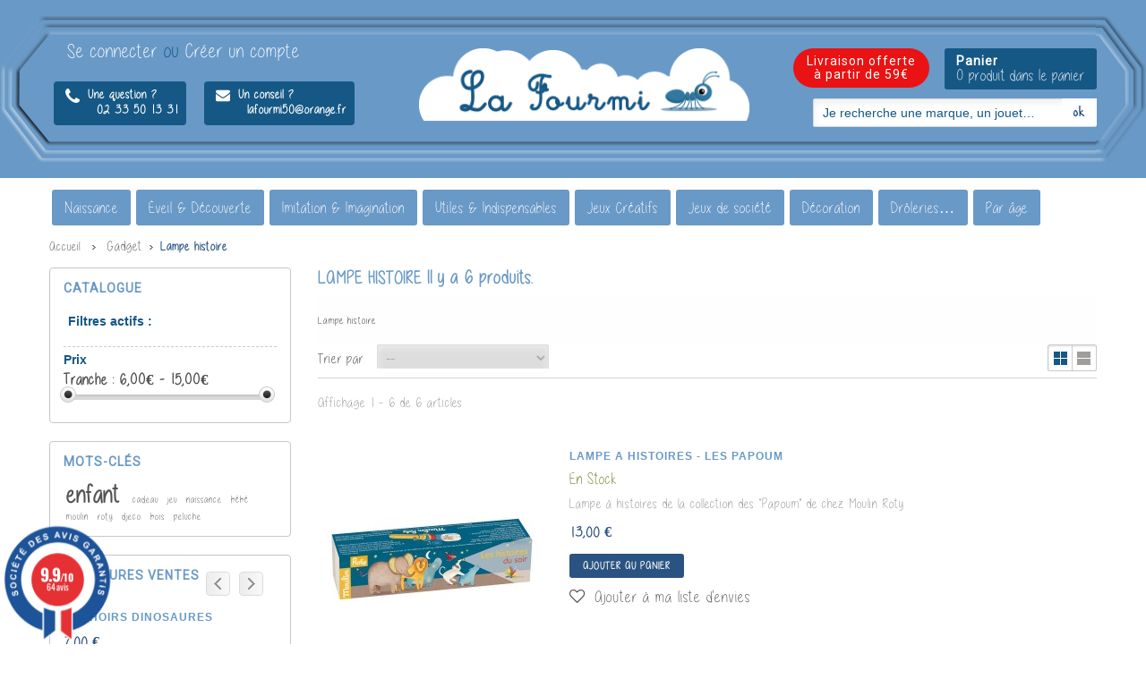

--- FILE ---
content_type: text/html; charset=utf-8
request_url: https://www.lafourmi-boutique.fr/588-
body_size: 19451
content:
<!DOCTYPE HTML>
<!--[if lt IE 7]> <html class="no-js lt-ie9 lt-ie8 lt-ie7" lang="fr-fr"><![endif]-->
<!--[if IE 7]><html class="no-js lt-ie9 lt-ie8 ie7" lang="fr-fr"><![endif]-->
<!--[if IE 8]><html class="no-js lt-ie9 ie8" lang="fr-fr"><![endif]-->
<!--[if gt IE 8]> <html class="no-js ie9" lang="fr-fr"><![endif]-->
<html lang="fr-fr">
	<head>
		<meta charset="utf-8" />
		<title>Lampe histoire - La Fourmi</title>
					<meta name="description" content="Lampe histoire" />
							<meta name="keywords" content="Lampe histoire" />
				<meta name="generator" content="PrestaShop" />
		<meta name="robots" content="index,follow" />
		<meta name="viewport" content="width=device-width, minimum-scale=0.25, maximum-scale=1.6, initial-scale=1.0" />
		<meta name="apple-mobile-web-app-capable" content="yes" />
		<link rel="icon" type="image/vnd.microsoft.icon" href="/img/favicon.ico?1687442790" />
		<link rel="shortcut icon" type="image/x-icon" href="/img/favicon.ico?1687442790" />
									<link rel="stylesheet" href="/themes/ps_centrikids/css/global.css" type="text/css" media="all" />
							<link rel="stylesheet" href="/themes/ps_centrikids/css/autoload/highdpi.css" type="text/css" media="all" />
							<link rel="stylesheet" href="/themes/ps_centrikids/css/autoload/responsive-tables.css" type="text/css" media="all" />
							<link rel="stylesheet" href="/themes/ps_centrikids/css/autoload/uniform.default.css" type="text/css" media="all" />
							<link rel="stylesheet" href="/js/jquery/plugins/fancybox/jquery.fancybox.css" type="text/css" media="all" />
							<link rel="stylesheet" href="/themes/ps_centrikids/css/product_list.css" type="text/css" media="all" />
							<link rel="stylesheet" href="/themes/ps_centrikids/css/category.css" type="text/css" media="all" />
							<link rel="stylesheet" href="/themes/ps_centrikids/css/scenes.css" type="text/css" media="all" />
							<link rel="stylesheet" href="/themes/ps_centrikids/css/modules/blockcart/blockcart.css" type="text/css" media="all" />
							<link rel="stylesheet" href="/js/jquery/plugins/bxslider/jquery.bxslider.css" type="text/css" media="all" />
							<link rel="stylesheet" href="/themes/ps_centrikids/css/modules/blockcategories/blockcategories.css" type="text/css" media="all" />
							<link rel="stylesheet" href="/js/jquery/ui/themes/base/jquery.ui.core.css" type="text/css" media="all" />
							<link rel="stylesheet" href="/js/jquery/ui/themes/base/jquery.ui.slider.css" type="text/css" media="all" />
							<link rel="stylesheet" href="/js/jquery/ui/themes/base/jquery.ui.theme.css" type="text/css" media="all" />
							<link rel="stylesheet" href="/themes/ps_centrikids/css/modules/blocklayered/blocklayered.css" type="text/css" media="all" />
							<link rel="stylesheet" href="/themes/ps_centrikids/css/modules/blockmyaccountfooter/blockmyaccount.css" type="text/css" media="all" />
							<link rel="stylesheet" href="/themes/ps_centrikids/css/modules/blockspecials/blockspecials.css" type="text/css" media="all" />
							<link rel="stylesheet" href="/themes/ps_centrikids/css/modules/blocktags/blocktags.css" type="text/css" media="all" />
							<link rel="stylesheet" href="/themes/ps_centrikids/css/modules/blockuserinfo/blockuserinfo.css" type="text/css" media="all" />
							<link rel="stylesheet" href="/themes/ps_centrikids/css/modules/blockviewed/blockviewed.css" type="text/css" media="all" />
							<link rel="stylesheet" href="/themes/ps_centrikids/css/modules/blockwishlist/blockwishlist.css" type="text/css" media="all" />
							<link rel="stylesheet" href="/modules/csmanagement/views/css/library/owl.carousel/owl.carousel.css" type="text/css" media="all" />
							<link rel="stylesheet" href="/modules/csmanagement/views/css/library/owl.carousel/owl.theme.css" type="text/css" media="all" />
							<link rel="stylesheet" href="/modules/csmanagement/views/css/library/tooltip.css" type="text/css" media="all" />
							<link rel="stylesheet" href="/themes/ps_centrikids/css/modules/csmanagement/views/css/codespot-global.css" type="text/css" media="all" />
							<link rel="stylesheet" href="/themes/ps_centrikids/css/modules/csmegamenu/views/css/front/csmegamenu.css" type="text/css" media="all" />
							<link rel="stylesheet" href="/themes/ps_centrikids/css/modules/csmegamenu/views/css/front/glyphicons.css" type="text/css" media="all" />
							<link rel="stylesheet" href="/themes/ps_centrikids/css/modules/blockpermanentlinks/blockpermanentlinks.css" type="text/css" media="all" />
							<link rel="stylesheet" href="/js/jquery/plugins/autocomplete/jquery.autocomplete.css" type="text/css" media="all" />
							<link rel="stylesheet" href="/themes/ps_centrikids/css/modules/csquicksearch/views/css/csquicksearch.css" type="text/css" media="all" />
							<link rel="stylesheet" href="/modules/csstaticblocks/views/css/csstaticblocks.css" type="text/css" media="all" />
							<link rel="stylesheet" href="/themes/ps_centrikids/css/modules/csblocklanguages/csblocklanguages.css" type="text/css" media="all" />
							<link rel="stylesheet" href="/themes/ps_centrikids/css/modules/csblockcurrencies/csblockcurrencies.css" type="text/css" media="all" />
							<link rel="stylesheet" href="/modules/themeconfigurator/css/hooks.css" type="text/css" media="all" />
							<link rel="stylesheet" href="/themes/ps_centrikids/css/modules/csblog/views/css/front/block_csblog.css" type="text/css" media="all" />
							<link rel="stylesheet" href="/modules/csthemeconfigurator/views/css/config_1.css" type="text/css" media="all" />
							<link rel="stylesheet" href="/modules/paypal/views/css/paypal.css" type="text/css" media="all" />
							<link rel="stylesheet" href="/modules/steavisgarantis/views/css/style.css" type="text/css" media="all" />
									

<!-- available custom for site (change it for site) -->	<!-- slider accessories page product--> <!-- slider product category page product--> <!-- slider subcategories page category--> <!-- slider product relatest post page post detail-->

<input type="hidden" id="paypal_mode" value="production">
<input type="hidden" id="paypal_merchant_id" value="LZTYNDLCDZ2XJ">
<input type="hidden" id="paypal_ssl_enabled" value="1">
			
<link href="//fonts.googleapis.com/css?family=Open+Sans:600,400,400i|Oswald:700" rel="stylesheet" type="text/css" media="all">
 


 

		<link rel="stylesheet" href="https://fonts.googleapis.com/css?family=Open+Sans:300,600&amp;subset=latin,latin-ext" type="text/css" media="all" />
		<link href='https://fonts.googleapis.com/css?family=Roboto' rel='stylesheet' type='text/css'>
		<!--[if IE 8]>
		
<script src="https://oss.maxcdn.com/libs/html5shiv/3.7.0/html5shiv.js"></script>
		
<script src="https://oss.maxcdn.com/libs/respond.js/1.3.0/respond.min.js"></script>
		<![endif]-->
		<div id="fb-root"></div>
		
		<!-- JS pour BLOCK FACEBOOK-->
		

	</head>
	<body id="category" class="category category-588 category- show-left-column hide-right-column lang_fr">
    
					<div id="page" class="cs-wide-mode">
						<div class="header-container cs-h-wide-bkg-mode">

				<div id="contenair_background_header">
					<div id="contenair_background_header_left"></div>
					<div id="contenair_background_header_repeat"></div>
					<div id="contenair_background_header_right"></div>
				</div>
				<header id="header">
					<div id="contenair_background_header_responsive">
																										<div class="nav">
							<div class="container">
								<div class="row">
									<nav><!-- Block user information module NAV  -->
<div class="header_user_info">
			<a class="login" href="https://www.lafourmi-boutique.fr/mon-compte" rel="nofollow" title="Identifiez-vous">
			Se connecter
		</a>
        <span>ou</span>
        <a class="login" href="https://www.lafourmi-boutique.fr/mon-compte" rel="nofollow" title="Identifiez-vous">
			Créer un compte
		</a>
	</div>
<!-- /Block usmodule NAV -->
<!-- Block permanent links module HEADER -->
<ul id="header_links">
    <li><a href="https://www.lafourmi-boutique.fr/" title="Accueil">Accueil</a></li>
    <li><a href="https://www.lafourmi-boutique.fr/promotions" title="Spéciaux">Spéciaux</a></li>
	<li id="header_link_contact"><a href="https://www.lafourmi-boutique.fr/nous-contacter" title="contact">Contact</a></li>
	<li id="header_link_sitemap"><a href="https://www.lafourmi-boutique.fr/plan-site" title="plan du site">Sitemap</a></li>
		<li>
	<a href="https://www.lafourmi-boutique.fr/module/blockwishlist/mywishlist" title="My wishlists" rel="nofollow">My wishlists</a>
	</li>
	</ul>
<!-- /Block permanent links module HEADER -->
<!-- Static Block module -->

<!-- /Static block module --></nav>
								</div>
							</div>
						</div>
										<div class="display-top">
						<div class="container">
							<div class="row">
								<div id="header_logo">
									<a href="https://www.lafourmi-boutique.fr/" title="La Fourmi">
										<img class="logo img-responsive" src="https://www.lafourmi-boutique.fr/img/la-fourmi-logo-1475434857.jpg" alt="La Fourmi" width="375" height="83"/>
									</a>
								</div>
								<!-- Static Block module -->
			<div class="chat_with_our_expert">
<h4 class="cscolor"><a href="tel:+33233501331"><img src="https://www.lafourmi-boutique.fr/img/cms/telephone-handle-silhouette.png" width="20" height="20" /> Une question ?</a><br /><a href="tel:+33233501331">       02 33 50 13 31</a></h4>
</div>
<div class="chat_with_our_expert">
<h4 class="cscolor"><a href="mailto:lafourmi50@orange.fr"><img src="https://www.lafourmi-boutique.fr/img/cms/envelope.png" width="20" height="20" /> Un conseil ?</a><br /><a href="mailto:lafourmi50@orange.fr">       lafourmi50@orange.fr</a></h4>
</div>
	
<!-- /Static block module -->
<!-- MODULE Block cart -->
<div class="out-block-cart">

	<div class="port-offert"><p>Livraison offerte<br> à partir de 59€</p></div>
	<div class="shopping_cart">
		<a href="https://www.lafourmi-boutique.fr/commande" title="Voir mon panier" rel="nofollow">
			<b>Panier</b>
			<span class="ajax_cart_quantity unvisible">0</span>
			<span class="ajax_cart_product_txt unvisible">produit dans le panier</span>
			<span class="ajax_cart_product_txt_s unvisible">produits dans le panier</span>
			<span class="ajax_cart_total unvisible">
							</span>
			<span class="ajax_cart_no_product">0 produit dans le panier</span>
					</a>
					<div class="cart_block block exclusive">
				<div class="block_content">
					<!-- block list of products -->
					<div class="cart_block_list">
												<p class="cart_block_no_products">
							Aucun produit
						</p>
																		<div class="cart-prices">
							<div class="cart-prices-line first-line">
								<span class="price cart_block_shipping_cost ajax_cart_shipping_cost unvisible">
																			 À définir																	</span>
								<span class="unvisible">
									Livraison
								</span>
							</div>
																					<div class="cart-prices-line last-line">
								<span class="price cart_block_total ajax_block_cart_total">0,00 €</span>
								<span>Total</span>
							</div>
													</div>
						<p class="cart-buttons">
							<a id="button_order_cart" class="btn btn-default button button-small" href="https://www.lafourmi-boutique.fr/commande" title="Commander" rel="nofollow">
								<span>
									Commander<i class="icon-chevron-right right"></i>
								</span>
							</a>
						</p>
					</div>
				</div>
			</div><!-- .cart_block -->
			</div>
</div>

	<div id="layer_cart">
		<div class="clearfix">
			<div class="layer_cart_product col-xs-12 col-md-6">
				<span class="cross" title="Fermer la fenêtre"></span>
				<span class="title">
					<i class="icon-check"></i>Produit ajouté au panier avec succès
				</span>
				<div class="product-image-container layer_cart_img">
				</div>
				<div class="layer_cart_product_info">
					<span id="layer_cart_product_title" class="product-name"></span>
					<span id="layer_cart_product_attributes"></span>
					<div>
						<strong class="dark">Quantité</strong>
						<span id="layer_cart_product_quantity"></span>
					</div>
					<div>
						<strong class="dark">Total</strong>
						<span id="layer_cart_product_price"></span>
					</div>
				</div>
			</div>
			<div class="layer_cart_cart col-xs-12 col-md-6">
				<span class="title">
					<!-- Plural Case [both cases are needed because page may be updated in Javascript] -->
					<span class="ajax_cart_product_txt_s  unvisible">
						Il y a <span class="ajax_cart_quantity">0</span> produits dans votre panier.
					</span>
					<!-- Singular Case [both cases are needed because page may be updated in Javascript] -->
					<span class="ajax_cart_product_txt ">
						Il y a 1 produit dans votre panier.
					</span>
				</span>
				<div class="layer_cart_row">
					<strong class="dark">
						Total produits
											</strong>
					<span class="ajax_block_products_total">
											</span>
				</div>

								<div class="layer_cart_row">
					<strong class="dark unvisible">
						Frais de port&nbsp;					</strong>
					<span class="ajax_cart_shipping_cost unvisible">
													 À définir											</span>
				</div>
								<div class="layer_cart_row">
					<strong class="dark">
						Total
											</strong>
					<span class="ajax_block_cart_total">
											</span>
				</div>
				<div class="button-container">
					<span class="continue btn btn-default button exclusive-medium" title="Continuer mes achats">
						<span>
							<i class="icon-chevron-left left"></i>Continuer mes achats
						</span>
					</span>
					<a class="btn btn-default button button-medium"	href="https://www.lafourmi-boutique.fr/commande" title="Commander" rel="nofollow">
						<span>
							Commander<i class="icon-chevron-right right"></i>
						</span>
					</a>
				</div>
			</div>
		</div>
		<div class="crossseling"></div>
	</div> <!-- #layer_cart -->
	<div class="layer_cart_overlay"></div>

<!-- /MODULE Block cart -->
							</div>
						</div>
					</div>
									</div>

					<div class="cs-hook-megamenu">
					<!-- Block mega menu module -->
<div id="cs_menu_container" class="cs-menu-container">
	<div class="container">
				<div class="navbar-header visible-xs">
				  <button type="button" class="navbar-toggle collapsed" data-toggle="collapse" data-target="#cs_megamenu_collapse">
					<span class="sr-only">navigation</span>
					<span class="icon-bar"></span>
					<span class="icon-bar"></span>
					<span class="icon-bar"></span>
				  </button>
				  <a class="navbar-brand" href="#">navigation</a>
				</div>
				<nav class="mega-menu collapse navbar-collapse" role="navigation" id="cs_megamenu_collapse">
					<ul class="nav navbar-nav">
													<li class="menu-item menu-parent">
								
								<a data-hover="Naissance" href="http://www.lafourmi-boutique.fr/762-peluche">
																		Naissance
																	</a>								
																	<span class="icon-for-mobile icon_for_mobile"></span>
									<div id="dropdown_2" class="dropdown drop-grid-1">
																				<div class="menu-row" style="">
																																							<div class="menu-column col-grid-1">
																															
	<h4 class="title-cat"><a href="https://www.lafourmi-boutique.fr/762-peluche">Peluche</a></h4>
	<ul class="list-unstyled type-category">
					
<li>
	<a href="https://www.lafourmi-boutique.fr/779-peluche-d-eveil">Peluche d&#039;eveil</a>
	</li>

					
<li>
	<a href="https://www.lafourmi-boutique.fr/781-">Peluche musical</a>
	</li>

					
<li>
	<a href="https://www.lafourmi-boutique.fr/782-">Peluche plate</a>
	</li>

					
<li>
	<a href="https://www.lafourmi-boutique.fr/783-">Personnage</a>
	</li>

			</ul>

																													</div>
																																			</div>
																		</div>
															</li>
													<li class="menu-item menu-parent">
								
								<a data-hover="Éveil &amp; Découverte" href="http://www.lafourmi-boutique.fr/666-">
																		Éveil &amp; Découverte
																	</a>								
																	<span class="icon-for-mobile icon_for_mobile"></span>
									<div id="dropdown_3" class="dropdown drop-grid-3">
																				<div class="menu-row" style="">
																																							<div class="menu-column col-grid-1">
																															
	<h4 class="title-cat"><a href="https://www.lafourmi-boutique.fr/666-musique">Musique</a></h4>
	<ul class="list-unstyled type-category">
					
<li>
	<a href="https://www.lafourmi-boutique.fr/747-">Flute</a>
	</li>

					
<li>
	<a href="https://www.lafourmi-boutique.fr/748-">Guitare</a>
	</li>

					
<li>
	<a href="https://www.lafourmi-boutique.fr/755-">Xylophone</a>
	</li>

					
<li>
	<a href="https://www.lafourmi-boutique.fr/745-baton-de-pluie">Baton de pluie</a>
	</li>

					
<li>
	<a href="https://www.lafourmi-boutique.fr/749-harmonica">Harmonica</a>
	</li>

					
<li>
	<a href="https://www.lafourmi-boutique.fr/752-piano">Piano</a>
	</li>

					
<li>
	<a href="https://www.lafourmi-boutique.fr/746-boite-a-musique">Boite a musique</a>
	</li>

					
<li>
	<a href="https://www.lafourmi-boutique.fr/750-kit-musique">Kit musique</a>
	</li>

					
<li>
	<a href="https://www.lafourmi-boutique.fr/751-maracas">Maracas</a>
	</li>

					
<li>
	<a href="https://www.lafourmi-boutique.fr/753-tambour">Tambour</a>
	</li>

					
<li>
	<a href="https://www.lafourmi-boutique.fr/754-tambourin">Tambourin</a>
	</li>

			</ul>

																													</div>
																											<div class="menu-column col-grid-1">
																															
	<h4 class="title-cat"><a href="https://www.lafourmi-boutique.fr/764-">Puzzle</a></h4>
	<ul class="list-unstyled type-category">
					
<li>
	<a href="https://www.lafourmi-boutique.fr/792-">Puzzle 0-3 ans 0-24 pieces</a>
	</li>

					
<li>
	<a href="https://www.lafourmi-boutique.fr/793-">Puzzle 4-6 ans 24-54 pieces</a>
	</li>

					
<li>
	<a href="https://www.lafourmi-boutique.fr/794-">Puzzle 7-9 ans 54-350 pieces</a>
	</li>

			</ul>

																													</div>
																											<div class="menu-column col-grid-1">
																															
	<h4 class="title-cat"><a href="https://www.lafourmi-boutique.fr/575-jeux-deau">Jeux d&#039;eau</a></h4>
	<ul class="list-unstyled type-category">
					
<li>
	<a href="https://www.lafourmi-boutique.fr/613-bateau-tirot">Bateau Tirot</a>
	</li>

					
<li>
	<a href="https://www.lafourmi-boutique.fr/615-jouet-de-bain">Jouet de bain</a>
	</li>

			</ul>

																													</div>
																																			</div>
																				<div class="menu-row" style="">
																																							<div class="menu-column col-grid-1">
																															
	<h4 class="title-cat"><a href="https://www.lafourmi-boutique.fr/579-jeux-de-manipulation">Jeux de manipulation</a></h4>
	<ul class="list-unstyled type-category">
					
<li>
	<a href="https://www.lafourmi-boutique.fr/634-">Boite a forme</a>
	</li>

					
<li>
	<a href="https://www.lafourmi-boutique.fr/637-">Cube</a>
	</li>

					
<li>
	<a href="https://www.lafourmi-boutique.fr/638-">Empilable</a>
	</li>

					
<li>
	<a href="https://www.lafourmi-boutique.fr/643-">Jeu magnetique</a>
	</li>

					
<li>
	<a href="https://www.lafourmi-boutique.fr/644-">Apprentissage scolaire</a>
	</li>

					
<li>
	<a href="https://www.lafourmi-boutique.fr/642-tape-tape">Tape tape</a>
	</li>

					
<li>
	<a href="https://www.lafourmi-boutique.fr/636-circuit">Circuit</a>
	</li>

			</ul>

																													</div>
																											<div class="menu-column col-grid-1">
																															
	<h4 class="title-cat"><a href="https://www.lafourmi-boutique.fr/574-jeux-a-rouler">Jeux a rouler</a></h4>
	<ul class="list-unstyled type-category">
					
<li>
	<a href="https://www.lafourmi-boutique.fr/603-">Draizienne</a>
	</li>

					
<li>
	<a href="https://www.lafourmi-boutique.fr/604-">Jeux a pousser</a>
	</li>

					
<li>
	<a href="https://www.lafourmi-boutique.fr/605-">Jeux a tirer</a>
	</li>

					
<li>
	<a href="https://www.lafourmi-boutique.fr/606-">Landeaux</a>
	</li>

					
<li>
	<a href="https://www.lafourmi-boutique.fr/607-">Porteur</a>
	</li>

					
<li>
	<a href="https://www.lafourmi-boutique.fr/602-cheval-a-bascule">Cheval a bascule</a>
	</li>

					
<li>
	<a href="https://www.lafourmi-boutique.fr/608-poussette">Poussette</a>
	</li>

			</ul>

																													</div>
																											<div class="menu-column col-grid-1">
																															
	<h4 class="title-cat"><a href="https://www.lafourmi-boutique.fr/576-jeux-deveil">Jeux d&#039;eveil</a></h4>
	<ul class="list-unstyled type-category">
					
<li>
	<a href="https://www.lafourmi-boutique.fr/618-">Empilable</a>
	</li>

					
<li>
	<a href="https://www.lafourmi-boutique.fr/619-">Hochet</a>
	</li>

					
<li>
	<a href="https://www.lafourmi-boutique.fr/623-">Tapis</a>
	</li>

					
<li>
	<a href="https://www.lafourmi-boutique.fr/625-">Ballon</a>
	</li>

			</ul>

																													</div>
																																			</div>
																		</div>
															</li>
													<li class="menu-item menu-parent">
								
								<a data-hover="Imitation &amp; Imagination" href="http://www.lafourmi-boutique.fr/763-">
																		Imitation &amp; Imagination
																	</a>								
																	<span class="icon-for-mobile icon_for_mobile"></span>
									<div id="dropdown_11" class="dropdown drop-grid-4">
																				<div class="menu-row" style="">
																																							<div class="menu-column col-grid-1">
																															
	<h4 class="title-cat"><a href="https://www.lafourmi-boutique.fr/446-engins">Engins</a></h4>
	<ul class="list-unstyled type-category">
					
<li>
	<a href="https://www.lafourmi-boutique.fr/552-">Voiture</a>
	</li>

					
<li>
	<a href="https://www.lafourmi-boutique.fr/549-camion">Camion</a>
	</li>

					
<li>
	<a href="https://www.lafourmi-boutique.fr/551-tracteur">Tracteur</a>
	</li>

					
<li>
	<a href="https://www.lafourmi-boutique.fr/548-avion">Avion</a>
	</li>

					
<li>
	<a href="https://www.lafourmi-boutique.fr/553-train">Train</a>
	</li>

			</ul>

																													</div>
																											<div class="menu-column col-grid-1">
																															
	<h4 class="title-cat"><a href="https://www.lafourmi-boutique.fr/443-cuisine">Cuisine</a></h4>
	<ul class="list-unstyled type-category">
					
<li>
	<a href="https://www.lafourmi-boutique.fr/506-">Dinette</a>
	</li>

					
<li>
	<a href="https://www.lafourmi-boutique.fr/511-marchande">Marchande</a>
	</li>

					
<li>
	<a href="https://www.lafourmi-boutique.fr/507-fruits-et-legumes">Fruits et legumes</a>
	</li>

					
<li>
	<a href="https://www.lafourmi-boutique.fr/505-accessoires">Accessoires</a>
	</li>

					
<li>
	<a href="https://www.lafourmi-boutique.fr/509-mobilier-de-cuisine">Mobilier de cuisine</a>
	</li>

			</ul>

																													</div>
																											<div class="menu-column col-grid-1">
																															
	<h4 class="title-cat"><a href="https://www.lafourmi-boutique.fr/763-">Poupee</a></h4>
	<ul class="list-unstyled type-category">
					
<li>
	<a href="https://www.lafourmi-boutique.fr/788-">Poupee chiffon</a>
	</li>

					
<li>
	<a href="https://www.lafourmi-boutique.fr/790-">Couffin</a>
	</li>

					
<li>
	<a href="https://www.lafourmi-boutique.fr/786-baigneur">Baigneur</a>
	</li>

					
<li>
	<a href="https://www.lafourmi-boutique.fr/789-poupee-petit-colin">Poupee petit colin</a>
	</li>

			</ul>

																													</div>
																											<div class="menu-column col-grid-1">
																															
	<h4 class="title-cat"><a href="https://www.lafourmi-boutique.fr/444-deguisement">Deguisement</a></h4>
	<ul class="list-unstyled type-category">
					
<li>
	<a href="https://www.lafourmi-boutique.fr/512-">Accessoire</a>
	</li>

					
<li>
	<a href="https://www.lafourmi-boutique.fr/518-costume">Costume</a>
	</li>

			</ul>

																													</div>
																																			</div>
																				<div class="menu-row" style="">
																																							<div class="menu-column col-grid-1">
																															
	<h4 class="title-cat"><a href="https://www.lafourmi-boutique.fr/765-">Theatre</a></h4>
	<ul class="list-unstyled type-category">
					
<li>
	<a href="https://www.lafourmi-boutique.fr/796-">Marionnette</a>
	</li>

					
<li>
	<a href="https://www.lafourmi-boutique.fr/799-">Ombre</a>
	</li>

					
<li>
	<a href="https://www.lafourmi-boutique.fr/797-marionnette-a-doigt">Marionnette a doigt</a>
	</li>

			</ul>

																													</div>
																											<div class="menu-column col-grid-1">
																															
	<h4 class="title-cat"><a href="https://www.lafourmi-boutique.fr/447-figurine">Figurine</a></h4>
	<ul class="list-unstyled type-category">
					
<li>
	<a href="https://www.lafourmi-boutique.fr/571-">Vie sauvage</a>
	</li>

					
<li>
	<a href="https://www.lafourmi-boutique.fr/569-vie-a-la-ferme">Vie a la ferme</a>
	</li>

			</ul>

																													</div>
																											<div class="menu-column col-grid-1">
																															
	<h4 class="title-cat"><a href="https://www.lafourmi-boutique.fr/577-jeux-de-construction">Jeux de construction</a></h4>
	<ul class="list-unstyled type-category">
					
<li>
	<a href="https://www.lafourmi-boutique.fr/628-">Malette bricolage</a>
	</li>

					
<li>
	<a href="https://www.lafourmi-boutique.fr/630-">Creation</a>
	</li>

			</ul>

																													</div>
																																			</div>
																		</div>
															</li>
													<li class="menu-item menu-parent">
								
								<a data-hover="Utiles &amp; Indispensables" href="http://www.lafourmi-boutique.fr/439-">
																			<span class="glyphicon "></span>
																		Utiles &amp; Indispensables
																	</a>								
																	<span class="icon-for-mobile icon_for_mobile"></span>
									<div id="dropdown_4" class="dropdown drop-grid-2">
																				<div class="menu-row" style="">
																																							<div class="menu-column col-grid-1">
																															
	<h4 class="title-cat"><a href="https://www.lafourmi-boutique.fr/439-bagagerie-maroquinerie">Bagagerie Maroquinerie</a></h4>
	<ul class="list-unstyled type-category">
					
<li>
	<a href="https://www.lafourmi-boutique.fr/475-">Sac a dos</a>
	</li>

					
<li>
	<a href="https://www.lafourmi-boutique.fr/482-cartable">Cartable</a>
	</li>

					
<li>
	<a href="https://www.lafourmi-boutique.fr/474-protege-carnet-de-sante">Protege carnet de sante</a>
	</li>

					
<li>
	<a href="https://www.lafourmi-boutique.fr/471-parapluie">Parapluie</a>
	</li>

					
<li>
	<a href="https://www.lafourmi-boutique.fr/480-valise">Valise</a>
	</li>

			</ul>

																													</div>
																											<div class="menu-column col-grid-1">
																															
	<h4 class="title-cat"><a href="https://www.lafourmi-boutique.fr/815-vetement">Vetement</a></h4>
	<ul class="list-unstyled type-category">
					
<li>
	<a href="https://www.lafourmi-boutique.fr/839-">Sortie de bain à broder</a>
	</li>

					
<li>
	<a href="https://www.lafourmi-boutique.fr/827-">Coffret naissance</a>
	</li>

					
<li>
	<a href="https://www.lafourmi-boutique.fr/819-chaussons">Chaussons</a>
	</li>

					
<li>
	<a href="https://www.lafourmi-boutique.fr/820-tablier">Tablier</a>
	</li>

					
<li>
	<a href="https://www.lafourmi-boutique.fr/821-peignoir">Peignoir</a>
	</li>

			</ul>

																													</div>
																																			</div>
																		</div>
															</li>
													<li class="menu-item menu-parent">
								
								<a data-hover="Jeux Créatifs" href="http://www.lafourmi-boutique.fr/437-">
																			<span class="glyphicon "></span>
																		Jeux Créatifs
																	</a>								
																	<span class="icon-for-mobile icon_for_mobile"></span>
									<div id="dropdown_5" class="dropdown drop-grid-1">
																				<div class="menu-row" style="">
																																							<div class="menu-column col-grid-1">
																															
	<h4 class="title-cat"><a href="https://www.lafourmi-boutique.fr/437-activites-manuelles">Activites manuelles</a></h4>
	<ul class="list-unstyled type-category">
					
<li>
	<a href="https://www.lafourmi-boutique.fr/458-tampons">Tampons</a>
	</li>

					
<li>
	<a href="https://www.lafourmi-boutique.fr/836-scentifique">Scentifique</a>
	</li>

					
<li>
	<a href="https://www.lafourmi-boutique.fr/449-carte-pailletee">Carte pailletee</a>
	</li>

					
<li>
	<a href="https://www.lafourmi-boutique.fr/454-pochoir">Pochoir</a>
	</li>

					
<li>
	<a href="https://www.lafourmi-boutique.fr/455-sable">Sable</a>
	</li>

					
<li>
	<a href="https://www.lafourmi-boutique.fr/450-couture">Couture</a>
	</li>

					
<li>
	<a href="https://www.lafourmi-boutique.fr/451-origami">Origami</a>
	</li>

					
<li>
	<a href="https://www.lafourmi-boutique.fr/452-paillette">Paillette</a>
	</li>

					
<li>
	<a href="https://www.lafourmi-boutique.fr/453-perle">Perle</a>
	</li>

					
<li>
	<a href="https://www.lafourmi-boutique.fr/456-pate-a-modeler">Pate a modeler</a>
	</li>

					
<li>
	<a href="https://www.lafourmi-boutique.fr/457-dessiner">Dessiner</a>
	</li>

					
<li>
	<a href="https://www.lafourmi-boutique.fr/459-lacage">Laçage</a>
	</li>

					
<li>
	<a href="https://www.lafourmi-boutique.fr/460-peinture-sur-soie">Peinture sur soie</a>
	</li>

					
<li>
	<a href="https://www.lafourmi-boutique.fr/461-tricot">Tricot</a>
	</li>

					
<li>
	<a href="https://www.lafourmi-boutique.fr/834-moulage">Moulage</a>
	</li>

					
<li>
	<a href="https://www.lafourmi-boutique.fr/448-broderie">Broderie</a>
	</li>

			</ul>

																													</div>
																																			</div>
																		</div>
															</li>
													<li class="menu-item menu-parent">
								
								<a data-hover="Jeux de société" href="http://www.lafourmi-boutique.fr/645-">
																			<span class="glyphicon "></span>
																		Jeux de société
																	</a>								
																	<span class="icon-for-mobile icon_for_mobile"></span>
									<div id="dropdown_6" class="dropdown drop-grid-2">
																				<div class="menu-row" style="">
																																							<div class="menu-column col-grid-1">
																															
	<h4 class="title-cat"><a href="https://www.lafourmi-boutique.fr/645-jeux-de-societe">Jeux de societe</a></h4>
	<ul class="list-unstyled type-category">
					
<li>
	<a href="https://www.lafourmi-boutique.fr/646-">Carte</a>
	</li>

					
<li>
	<a href="https://www.lafourmi-boutique.fr/860-jeux-adultes">Jeux adultes</a>
	</li>

					
<li>
	<a href="https://www.lafourmi-boutique.fr/859-jeux-adultes">Jeux adultes</a>
	</li>

					
<li>
	<a href="https://www.lafourmi-boutique.fr/858-jeux-cooperatifs">Jeux coopératifs</a>
	</li>

					
<li>
	<a href="https://www.lafourmi-boutique.fr/651-">Jeux ste enfant</a>
	</li>

					
<li>
	<a href="https://www.lafourmi-boutique.fr/653-">Jeux ste famille</a>
	</li>

					
<li>
	<a href="https://www.lafourmi-boutique.fr/655-">Plateau bois</a>
	</li>

					
<li>
	<a href="https://www.lafourmi-boutique.fr/647-casse-tete">Casse tête</a>
	</li>

					
<li>
	<a href="https://www.lafourmi-boutique.fr/654-malette-multijeux">Malette multijeux</a>
	</li>

					
<li>
	<a href="https://www.lafourmi-boutique.fr/855-jeux-dambiance">Jeux d&#039;ambiance</a>
	</li>

					
<li>
	<a href="https://www.lafourmi-boutique.fr/856-jeux-famille-">Jeux famille +</a>
	</li>

					
<li>
	<a href="https://www.lafourmi-boutique.fr/857-jeux-pour-2">Jeux pour 2</a>
	</li>

					
<li>
	<a href="https://www.lafourmi-boutique.fr/649-jeux-de-plateau">Jeux de plateau</a>
	</li>

					
<li>
	<a href="https://www.lafourmi-boutique.fr/650-jeux-ste-1er-age">Jeux sté 1er age</a>
	</li>

					
<li>
	<a href="https://www.lafourmi-boutique.fr/652-jeux-ste-expert">Jeux ste expert</a>
	</li>

					
<li>
	<a href="https://www.lafourmi-boutique.fr/656-pieces-pour-jeux">Pièces pour jeux</a>
	</li>

			</ul>

																													</div>
																											<div class="menu-column col-grid-1">
																															
	<h4 class="title-cat"><a href="https://www.lafourmi-boutique.fr/657-">Jeux en bois</a></h4>
	<ul class="list-unstyled type-category">
					
<li>
	<a href="https://www.lafourmi-boutique.fr/669-">Passe trappe</a>
	</li>

			</ul>

																													</div>
																																			</div>
																		</div>
															</li>
													<li class="menu-item menu-parent">
								
								<a data-hover="Décoration" href="http://www.lafourmi-boutique.fr/445-">
																		Décoration
																	</a>								
																	<span class="icon-for-mobile icon_for_mobile"></span>
									<div id="dropdown_8" class="dropdown drop-grid-4">
																				<div class="menu-row" style="">
																																							<div class="menu-column col-grid-1">
																															
	<h4 class="title-cat"><a href="https://www.lafourmi-boutique.fr/441-boite-a-musique">Boite a musique</a></h4>
	<ul class="list-unstyled type-category">
					
<li>
	<a href="https://www.lafourmi-boutique.fr/491-">Boite a bijoux musical</a>
	</li>

					
<li>
	<a href="https://www.lafourmi-boutique.fr/494-">Boite danseur musical</a>
	</li>

					
<li>
	<a href="https://www.lafourmi-boutique.fr/497-">Boite a musique personnage</a>
	</li>

					
<li>
	<a href="https://www.lafourmi-boutique.fr/496-carrousel">Carrousel</a>
	</li>

			</ul>

																													</div>
																											<div class="menu-column col-grid-1">
																															
	<h4 class="title-cat"><a href="https://www.lafourmi-boutique.fr/662-">Luminaire</a></h4>
	<ul class="list-unstyled type-category">
					
<li>
	<a href="https://www.lafourmi-boutique.fr/713-">Abat jour</a>
	</li>

					
<li>
	<a href="https://www.lafourmi-boutique.fr/714-">Lampe</a>
	</li>

					
<li>
	<a href="https://www.lafourmi-boutique.fr/716-">Lampe magique</a>
	</li>

					
<li>
	<a href="https://www.lafourmi-boutique.fr/717-">Luciole</a>
	</li>

					
<li>
	<a href="https://www.lafourmi-boutique.fr/718-veilleuse">Veilleuse</a>
	</li>

			</ul>

																													</div>
																											<div class="menu-column col-grid-1">
																															
	<h4 class="title-cat"><a href="https://www.lafourmi-boutique.fr/664-">Mobile</a></h4>
	<ul class="list-unstyled type-category">
					
<li>
	<a href="https://www.lafourmi-boutique.fr/723-">Accessoire mobile</a>
	</li>

					
<li>
	<a href="https://www.lafourmi-boutique.fr/724-mobile-musical">Mobile musical</a>
	</li>

					
<li>
	<a href="https://www.lafourmi-boutique.fr/725-mobile-a-ressort">Mobile a ressort</a>
	</li>

					
<li>
	<a href="https://www.lafourmi-boutique.fr/726-mobile-en-bois">Mobile en bois</a>
	</li>

					
<li>
	<a href="https://www.lafourmi-boutique.fr/727-mobile-en-carton">Mobile en carton</a>
	</li>

					
<li>
	<a href="https://www.lafourmi-boutique.fr/728-accroche-tetine">Accroche tetine</a>
	</li>

			</ul>

																													</div>
																											<div class="menu-column col-grid-1">
																															
	<h4 class="title-cat"><a href="https://www.lafourmi-boutique.fr/445-decoration">Decoration</a></h4>
	<ul class="list-unstyled type-category">
					
<li>
	<a href="https://www.lafourmi-boutique.fr/526-">Boule a neige</a>
	</li>

					
<li>
	<a href="https://www.lafourmi-boutique.fr/530-">Lettre</a>
	</li>

					
<li>
	<a href="https://www.lafourmi-boutique.fr/536-">Schlumpeter</a>
	</li>

					
<li>
	<a href="https://www.lafourmi-boutique.fr/542-">Tirelire</a>
	</li>

					
<li>
	<a href="https://www.lafourmi-boutique.fr/547-">Cerceaux scenes</a>
	</li>

					
<li>
	<a href="https://www.lafourmi-boutique.fr/543-toise">Toise</a>
	</li>

					
<li>
	<a href="https://www.lafourmi-boutique.fr/544-triplet">Triplet</a>
	</li>

					
<li>
	<a href="https://www.lafourmi-boutique.fr/837-">Coussin</a>
	</li>

			</ul>

																													</div>
																																			</div>
																				<div class="menu-row" style="">
																						</div>
																		</div>
															</li>
													<li class="menu-item menu-parent">
								
								<a data-hover="Drôleries…" href="http://www.lafourmi-boutique.fr/572-">
																		Drôleries…
																	</a>								
																	<span class="icon-for-mobile icon_for_mobile"></span>
									<div id="dropdown_9" class="dropdown drop-grid-2">
																				<div class="menu-row" style="">
																																							<div class="menu-column col-grid-1">
																															
	<h4 class="title-cat"><a href="https://www.lafourmi-boutique.fr/572-gadget">Gadget</a></h4>
	<ul class="list-unstyled type-category">
					
<li>
	<a href="https://www.lafourmi-boutique.fr/582-">Boite a dents</a>
	</li>

					
<li>
	<a href="https://www.lafourmi-boutique.fr/587-">Kaleidoscope</a>
	</li>

					
<li>
	<a href="https://www.lafourmi-boutique.fr/588-">Lampe histoire</a>
	</li>

					
<li>
	<a href="https://www.lafourmi-boutique.fr/593-">Toupie bois</a>
	</li>

					
<li>
	<a href="https://www.lafourmi-boutique.fr/595-">Divers gadgets</a>
	</li>

					
<li>
	<a href="https://www.lafourmi-boutique.fr/594-yoyo">Yoyo</a>
	</li>

			</ul>

																													</div>
																											<div class="menu-column col-grid-1">
																															
	<h4 class="title-cat"><a href="https://www.lafourmi-boutique.fr/667-">Objet metal</a></h4>
	<ul class="list-unstyled type-category">
					
<li>
	<a href="https://www.lafourmi-boutique.fr/759-">Toupie metal</a>
	</li>

					
<li>
	<a href="https://www.lafourmi-boutique.fr/760-">Velo plomb</a>
	</li>

			</ul>

																													</div>
																																			</div>
																		</div>
															</li>
													<li class="menu-item menu-parent">
								
								<a data-hover="Par âge" href="https://www.lafourmi-boutique.fr/843-">
																		Par âge
																	</a>								
																	<span class="icon-for-mobile icon_for_mobile"></span>
									<div id="dropdown_12" class="dropdown drop-grid-1">
																				<div class="menu-row" style="">
																																							<div class="menu-column col-grid-1">
																															
	<h4 class="title-cat"><a href="https://www.lafourmi-boutique.fr/864-age">Age</a></h4>
	<ul class="list-unstyled type-category">
					
<li>
	<a href="https://www.lafourmi-boutique.fr/841-1-2-ans">1-2 ans</a>
	</li>

					
<li>
	<a href="https://www.lafourmi-boutique.fr/842-2-3-ans">2- 3 ans</a>
	</li>

					
<li>
	<a href="https://www.lafourmi-boutique.fr/843-3-4ans">3-4 ans</a>
	</li>

					
<li>
	<a href="https://www.lafourmi-boutique.fr/844-5-6ans">5-6 ans</a>
	</li>

					
<li>
	<a href="https://www.lafourmi-boutique.fr/845-7-8ans">7-8 ans</a>
	</li>

					
<li>
	<a href="https://www.lafourmi-boutique.fr/846-9-10ans">9-10 ans</a>
	</li>

					
<li>
	<a href="https://www.lafourmi-boutique.fr/847-10plus">10 et +</a>
	</li>

			</ul>

																													</div>
																																			</div>
																		</div>
															</li>
											</ul>
				</nav>
	</div>
</div>

<!-- Block mega menu module -->
<!-- Block CS quick search module-->
<div id="search_block_top" class="search-block-top col-xs-12 col-sm-4">
	<form method="get" action="https://www.lafourmi-boutique.fr/recherche" id="searchbox">
		<p class="col-xs-12 col-sm-3">
			<input type="hidden" name="controller" value="search" />
			<input type="hidden" name="orderby" value="position" />
			<input type="hidden" name="orderway" value="desc" />
			<input class="search_query" type="text" id="csquicksearch" name="search_query" value="Je recherche une marque, un jouet… "  onfocus="this.value=''" onblur="if (this.value =='') this.value='Je recherche une marque, un jouet…'" />
			<button type="submit" name="submit_search" class="search_button" title="Rechercher">
				<span>Rechercher</span>
			</button>
		</p>
		<div id="show_result"></div>
	</form>
</div>

	

<!-- Static Block module -->

<!-- /Static block module -->					</div>
										
				</header>
				
				

			</div>
									<div class="columns-container">
				<div id="columns" class="container">
											
<!-- Breadcrumb -->
<div class="breadcrumb clearfix">
	<a class="home" href="https://www.lafourmi-boutique.fr/" title="Retour sur la page d&#039;accueil">Accueil</a>
			<span class="navigation-pipe">&gt;</span>
					<span class="navigation_page"><span itemscope itemtype="http://data-vocabulary.org/Breadcrumb"><a itemprop="url" href="https://www.lafourmi-boutique.fr/572-gadget" title="Gadget" ><span itemprop="title">Gadget</span></a></span><span class="navigation-pipe">></span>Lampe histoire</span>
			</div>
<!-- /Breadcrumb -->

										
					<div class="row"><!-- .row for 2 columns-->												<div id="left_column" class="column col-xs-12 col-sm-3 ">
<div id="layered_block_left" class="block">
	<p class="title_block">Catalogue</p>
	<div class="block_content">
		<form action="#" id="layered_form">
			<div>
								<div id="enabled_filters">
					<span class="layered_subtitle" style="float: none;">
						Filtres actifs :
					</span>
					<ul>
																																																								</ul>
				</div>
																										<div class="layered_price" style="display: none;">
						                        <div class="layered_subtitle_heading">
                            <span class="layered_subtitle">Prix</span>
                            <!--<span class="layered_close">
                            	<a href="#" data-rel="ul_layered_price_0"></a>
                            </span>-->
						</div>
						<ul id="ul_layered_price_0" class="col-lg-12 layered_filter_ul">
																								<label for="price">
										Tranche :
									</label> 
									<span id="layered_price_range"></span>
									<div class="layered_slider_container">
										<div class="layered_slider" id="layered_price_slider" data-type="price" data-format="2" data-unit="€"></div>
									</div>
																												</ul>
					</div>
												</div>
			<input type="hidden" name="id_category_layered" value="588" />
												</form>
	</div>
	<div id="layered_ajax_loader" style="display: none;">
		<p>
			<img src="https://www.lafourmi-boutique.fr/img/loader.gif" alt="" />
			<br />Chargement...
		</p>
	</div>
</div>
<!-- Block tags module -->
<div id="tags_block_left" class="block tags_block">
	<p class="title_block">
		Mots-clés
	</p>
	<div class="block_content">
									<a 
				class="tag_level3 first_item"
				href="https://www.lafourmi-boutique.fr/recherche?tag=enfant" 
				title="En savoir plus sur enfant" 
				>
					enfant
				</a>
							<a 
				class="tag_level2 item"
				href="https://www.lafourmi-boutique.fr/recherche?tag=cadeau" 
				title="En savoir plus sur cadeau" 
				>
					cadeau
				</a>
							<a 
				class="tag_level2 item"
				href="https://www.lafourmi-boutique.fr/recherche?tag=jeu" 
				title="En savoir plus sur jeu" 
				>
					jeu
				</a>
							<a 
				class="tag_level2 item"
				href="https://www.lafourmi-boutique.fr/recherche?tag=naissance" 
				title="En savoir plus sur naissance" 
				>
					naissance
				</a>
							<a 
				class="tag_level1 item"
				href="https://www.lafourmi-boutique.fr/recherche?tag=b%C3%A9b%C3%A9" 
				title="En savoir plus sur bébé" 
				>
					bébé
				</a>
							<a 
				class="tag_level1 item"
				href="https://www.lafourmi-boutique.fr/recherche?tag=moulin" 
				title="En savoir plus sur moulin" 
				>
					moulin
				</a>
							<a 
				class="tag_level1 item"
				href="https://www.lafourmi-boutique.fr/recherche?tag=roty" 
				title="En savoir plus sur roty" 
				>
					roty
				</a>
							<a 
				class="tag_level1 item"
				href="https://www.lafourmi-boutique.fr/recherche?tag=djeco" 
				title="En savoir plus sur djeco" 
				>
					djeco
				</a>
							<a 
				class="tag_level1 item"
				href="https://www.lafourmi-boutique.fr/recherche?tag=bois" 
				title="En savoir plus sur bois" 
				>
					bois
				</a>
							<a 
				class="tag_level1 last_item"
				href="https://www.lafourmi-boutique.fr/recherche?tag=peluche" 
				title="En savoir plus sur peluche" 
				>
					peluche
				</a>
						</div>
</div>
<!-- /Block tags module -->
	<div id="csblockbestsellersproducts_sidebar" class="block">
		<p class="title_block">Meilleures ventes</p>
		<div class="block_content products-block">
			<ul class="cs_call_owl">
															<li>
											<div class="cs-product-sidebar clearfix" itemscope itemtype="http://schema.org/Product">
												<div class="product-content">
							<h5>
								<a class="product-name" href="https://www.lafourmi-boutique.fr/pochoir/30838-pochoirs-dinosaures-3070900088634.html" title="POCHOIRS DINOSAURES" itemprop="url" >
								POCHOIRS DINOSAURES
								</a>
							</h5>
															<div class="cs-content-price" itemprop="offers" itemscope itemtype="http://schema.org/Offer">
																			<span itemprop="price" class="price product-price">
											7,00 €										</span>
										<meta itemprop="priceCurrency" content="0" />
																											</div>
														<p class="product-desc" itemprop="description">
																													
							</p>
						</div>
					</div>
											</li>
																				<li>
											<div class="cs-product-sidebar clearfix" itemscope itemtype="http://schema.org/Product">
												<div class="product-content">
							<h5>
								<a class="product-name" href="https://www.lafourmi-boutique.fr/coloriage/1636-cartes-a-gratter-nocturnes-les-petites-merveilles-3575677112426.html" title="CARTES A GRATTER NOCTURNES - LES PETITES MERVEILLES" itemprop="url" >
								CARTES A GRATTER NOCTURNES...
								</a>
							</h5>
															<div class="cs-content-price" itemprop="offers" itemscope itemtype="http://schema.org/Offer">
																			<span itemprop="price" class="price product-price">
											7,00 €										</span>
										<meta itemprop="priceCurrency" content="0" />
																											</div>
														<p class="product-desc" itemprop="description">
																													Cartes à gratter "Nocturnes" de la collection des "Petites Merveilles" de Moulin Roty
							</p>
						</div>
					</div>
											</li>
																				<li>
											<div class="cs-product-sidebar clearfix" itemscope itemtype="http://schema.org/Product">
												<div class="product-content">
							<h5>
								<a class="product-name" href="https://www.lafourmi-boutique.fr/1180-dixit-9782370990822.html" title="DIXIT" itemprop="url" >
								DIXIT
								</a>
							</h5>
															<div class="cs-content-price" itemprop="offers" itemscope itemtype="http://schema.org/Offer">
																			<span itemprop="price" class="price product-price">
											32,00 €										</span>
										<meta itemprop="priceCurrency" content="0" />
																											</div>
														<p class="product-desc" itemprop="description">
																													Très beau jeu où l'imaginaire et l'intuition sont la clef pour gagner.Un jeu surprenant ,...
							</p>
						</div>
					</div>
											</li>
																				<li>
											<div class="cs-product-sidebar clearfix" itemscope itemtype="http://schema.org/Product">
												<div class="product-content">
							<h5>
								<a class="product-name" href="https://www.lafourmi-boutique.fr/1105-saboteur-le-duel-3421272106639.html" title="SABOTEUR - LE DUEL" itemprop="url" >
								SABOTEUR - LE DUEL
								</a>
							</h5>
															<div class="cs-content-price" itemprop="offers" itemscope itemtype="http://schema.org/Offer">
																			<span itemprop="price" class="price product-price">
											15,00 €										</span>
										<meta itemprop="priceCurrency" content="0" />
																											</div>
														<p class="product-desc" itemprop="description">
																													Seul ou à deux , le nain le plus fourbe et le plus perspicace aura plus de chance de devenir le...
							</p>
						</div>
					</div>
											</li>
																				<li>
											<div class="cs-product-sidebar clearfix" itemscope itemtype="http://schema.org/Product">
												<div class="product-content">
							<h5>
								<a class="product-name" href="https://www.lafourmi-boutique.fr/31025-ze-totanimo-3070900064348.html" title="ZE TOTANIMO" itemprop="url" >
								ZE TOTANIMO
								</a>
							</h5>
															<div class="cs-content-price" itemprop="offers" itemscope itemtype="http://schema.org/Offer">
																			<span itemprop="price" class="price product-price">
											18,50 €										</span>
										<meta itemprop="priceCurrency" content="0" />
																											</div>
														<p class="product-desc" itemprop="description">
																													Jeu de construction ze totanimo de Djeco à partir 3 ans
							</p>
						</div>
					</div>
											</li>
																				<li>
											<div class="cs-product-sidebar clearfix" itemscope itemtype="http://schema.org/Product">
												<div class="product-content">
							<h5>
								<a class="product-name" href="https://www.lafourmi-boutique.fr/1184-dixit-odyssey-9782370990846.html" title="DIXIT ODYSSEY" itemprop="url" >
								DIXIT ODYSSEY
								</a>
							</h5>
															<div class="cs-content-price" itemprop="offers" itemscope itemtype="http://schema.org/Offer">
																			<span itemprop="price" class="price product-price">
											29,72 €										</span>
										<meta itemprop="priceCurrency" content="0" />
																											</div>
														<p class="product-desc" itemprop="description">
																													2 ème extension de dixit qui se joue indépendamment de dixit , dans le même esprit , où...
							</p>
						</div>
					</div>
											</li>
																				<li>
											<div class="cs-product-sidebar clearfix" itemscope itemtype="http://schema.org/Product">
												<div class="product-content">
							<h5>
								<a class="product-name" href="https://www.lafourmi-boutique.fr/jeux-ste-1er-age/30641-jour-de-recolte-memotager-3048700021618.html" title="JOUR DE RECOLTE - MEMOTAGER" itemprop="url" >
								JOUR DE RECOLTE - MEMOTAGER
								</a>
							</h5>
															<div class="cs-content-price" itemprop="offers" itemscope itemtype="http://schema.org/Offer">
																			<span itemprop="price" class="price product-price">
											34,00 €										</span>
										<meta itemprop="priceCurrency" content="0" />
																											</div>
														<p class="product-desc" itemprop="description">
																													Jeu de mémory "Jour de récolte" de Vilac
							</p>
						</div>
					</div>
											</li>
																				<li>
											<div class="cs-product-sidebar clearfix" itemscope itemtype="http://schema.org/Product">
												<div class="product-content">
							<h5>
								<a class="product-name" href="https://www.lafourmi-boutique.fr/cube/30770-cubes-empilables-les-moustaches-3575676662113.html" title="CUBES EMPILABLES - LES MOUSTACHES" itemprop="url" >
								CUBES EMPILABLES - LES...
								</a>
							</h5>
															<div class="cs-content-price" itemprop="offers" itemscope itemtype="http://schema.org/Offer">
																			<span itemprop="price" class="price product-price">
											26,00 €										</span>
										<meta itemprop="priceCurrency" content="0" />
																											</div>
														<p class="product-desc" itemprop="description">
																													Cubes empilables de la collection des "Moustaches" de Moulin Roty
							</p>
						</div>
					</div>
											</li>
												</ul>
							
					</div>
	</div>
<!-- MODULE Block advertising -->
<div class="advertising_block">
	<a href="http://www.prestashop.com/" title="PrestaShop"><img src="https://www.lafourmi-boutique.fr/modules/blockadvertising/img/fixtures/advertising.jpg" alt="PrestaShop" title="PrestaShop"/></a>
</div>
<!-- /MODULE Block advertising -->


<style>

	* {-webkit-font-smoothing: antialiased;}
	/*# WIDGET LATERAL*/
	#steavisgarantis{ display:block; width:100%; max-width:100%;  line-height:0; text-align:center; padding-bottom:18px} 
	#steavisgarantis {
    display:inline-block;
	margin: 15px 0px;
	/* Permalink - use to edit and share this gradient: http://colorzilla.com/gradient-editor/#fefefe+7,fefefe+28,f3f3f3+52 */
	background: #fefefe; /* Old browsers */
	background: -moz-linear-gradient(top,  #fefefe 7%, #fefefe 28%, #f3f3f3 52%); /* FF3.6-15 */
	background: -webkit-linear-gradient(top,  #fefefe 7%,#fefefe 28%,#f3f3f3 52%); /* Chrome10-25,Safari5.1-6 */
	background: linear-gradient(to bottom,  #fefefe 7%,#fefefe 28%,#f3f3f3 52%); /* W3C, IE10+, FF16+, Chrome26+, Opera12+, Safari7+ */
	filter: progid:DXImageTransform.Microsoft.gradient( startColorstr='#fefefe', endColorstr='#f3f3f3',GradientType=0 ); /* IE6-9 */
	-moz-box-shadow:inset 0px 0px 0px 1px #f2f2f2; box-shadow:inset 0px 0px 0px 1px #f2f2f2;}
	
	.agWidget { color:#111111; font-family: 'Open Sans', sans-serif; font-weight:400}
	.rad{-moz-border-radius: 8px;-webkit-border-radius:8px; border-radius:8px;}
	/*boutons*/
	.agBt { display: inline-block; 
	background:#1c5399;
	border:1px solid #1c5399;
	color:#ffffff !important;
	font-size:10px; line-height:10px; letter-spacing:1px; text-transform:uppercase; text-align:center; padding:4px 10px; width:auto; text-decoration: none !important; }
	.agBt:hover { background:none; color:#1c5399 !important; text-decoration:none !important;}
	.agBtBig {font-size:11px; line-height:11px; padding:5px 14px;}
	.rad{-moz-border-radius: 8px;-webkit-border-radius:8px; border-radius:8px;}
	.rad4{-moz-border-radius:4px;-webkit-border-radius:4px; border-radius:4px;}
	/*background*/
	.bgGrey1{ background:#f9f9f9}
	.bgGrey2{ background:#f3f3f3}
	/*transition*/
	.agBt { -webkit-transition: background 0.4s ease; -moz-transition: background 0.4s ease;
	-ms-transition: background 0.4s ease;-o-transition: background 0.4s ease; transition: background 0.4s ease;}

</style>

<div id="steavisgarantis" class="agWidget rad" >
<iframe width="100%" height="450" frameborder="0" scrolling="no" marginheight="0" marginwidth="0"
   src="//www.societe-des-avis-garantis.fr//wp-content/plugins/ag-core/widget2.php?id=3260">
</iframe>
<a class="agBt rad4" href="https://www.societe-des-avis-garantis.fr/la-fourmi/" target="_blank">Voir plus d'avis</a>
</div></div>
												
													 <!-- rtl 2 column left, center have class with size $left_column_size-->
																																	<div id="center_column" class="center_column col-xs-12 col-sm-9">
	

			<div class="cs-category-info no-image">
		<h1 class="page-heading product-listing"><span class="cat-name">Lampe histoire&nbsp;</span><span class="heading-counter">Il y a 6 produits.</span>
</h1>
		<div class="out-banner">
		 <!-- Category image -->
				
    					
									<div class="rte">Lampe histoire</div>
							</div>
		</div> <!-- close div cs-category-info -->
		
							<div class="content_sortPagiBar clearfix">
            	<div class="sortPagiBar clearfix">
            		<ul class="display hidden-xs">
	<li class="display-title">Vue</li>
    <li id="grid"><a rel="nofollow" href="#" title="Grille"><i class="icon-th-large"></i>Grille</a></li>
    <li id="list"><a rel="nofollow" href="#" title="Liste"><i class="icon-th-list"></i>Liste</a></li>
</ul>

<form id="productsSortForm" action="https://www.lafourmi-boutique.fr/588-" class="productsSortForm">
	<div class="select selector1">
		<label for="selectProductSort">Trier par</label>
		<select id="selectProductSort" class="selectProductSort form-control">
			<option value="position:asc" selected="selected">--</option>
							<option value="price:asc">Prix : croissant</option>
				<option value="price:desc">Prix : d&eacute;croissant</option>
			
			<!-- Desactive a la demande du client -->
					</select>
	</div>
</form>
<!-- /Sort products -->
			
	
                								<!-- nbr product/page -->
		<!-- /nbr product/page -->

				</div>
                <div class="top-pagination-content clearfix">
                	
					
	
												<!-- Pagination -->
	<div id="pagination" class="pagination clearfix">
	    			</div>
    <div class="product-count">
    	        	                        	                        	Affichage 1 - 6 de 6 articles
		    </div>
	<!-- /Pagination -->

                </div>
			</div>
			<div class="row cs-4-items-aline">
			<!-- Products list -->
		<div  id="product_list"  class="product_list cs-container-list">
			<div class="cs-item" data-price=" 13" data-reference="3575676583609" data-quantity="10" data-position="1113" data-alpha="LAMPE A HISTOIRES - LES PAPOUM">
			<section class="cs-product product-container product-normal" itemscope itemtype="https://schema.org/Product">
	<div class="cs-left-block">
		<div class="product-image-container">
			<a class="product_img_link" href="https://www.lafourmi-boutique.fr/1113-lampe-a-histoires-les-papoum.html" title="LAMPE A HISTOIRES - LES PAPOUM" itemprop="url">
				<img class="replace-2x img-responsive" src="https://www.lafourmi-boutique.fr/2612-home_default/lampe-a-histoires-les-papoum.jpg" alt="LAMPE A HISTOIRES - LES PAPOUM" title="LAMPE A HISTOIRES - LES PAPOUM" itemprop="image" />
			</a>
							<div class="quick-view-wrapper-mobile">
				<a class="quick-view-mobile" href="https://www.lafourmi-boutique.fr/1113-lampe-a-histoires-les-papoum.html" >
					<i class="icon-eye-open"></i>
				</a>
			</div>
			<a class="quick-view" href="https://www.lafourmi-boutique.fr/1113-lampe-a-histoires-les-papoum.html" >
				<span>Vu rapide</span>
			</a>
													
								
				
				
													</div>
				
	</div>
	<div class="cs-right-block">
		<h5 itemprop="name">
						<a class="product-name" href="https://www.lafourmi-boutique.fr/1113-lampe-a-histoires-les-papoum.html" title="LAMPE A HISTOIRES - LES PAPOUM" itemprop="url" >
				LAMPE A HISTOIRES - LES PAPOUM
			</a>
		</h5>
									<span class="availability">
											<span class=" label-success">
							En Stock						</span>
									</span>
							
		<p class="product-desc" itemprop="description">
			Lampe à histoires de la collection des "Papoum" de chez Moulin Roty
		</p>
				<div class="content_price">
							
				<span class="price product-price">
					13,00 €				</span>
								
				
				
					</div>
				<div class="button-container">
																										<a class="button ajax_add_to_cart_button btn btn-default" href="https://www.lafourmi-boutique.fr/panier?add=1&amp;id_product=1113&amp;token=eeb0ebf81ab73e76211d821d0181c6f4" rel="nofollow" title="Ajouter au panier" data-id-product-attribute="0" data-id-product="1113" data-minimal_quantity="1">
									<span>Ajouter au panier</span>
								</a>
																<a class="button lnk_view btn btn-default" href="https://www.lafourmi-boutique.fr/1113-lampe-a-histoires-les-papoum.html" title="Voir">
				<span>Plus</span>
			</a>
		</div>
					<div class="color-list-container"></div>
				<div class="product-flags">
															</div>
				<div class="functional-buttons clearfix">
			
<div class="wishlist">
	<a class="addToWishlist wishlistProd_1113" href="#" rel="1113" onclick="WishlistCart('wishlist_block_list', 'add', '1113', false, 1); return false;">
		Ajouter à ma liste d'envies
	</a>
</div>

					</div>
		</div>
</section>

<section class="cs-product product-container product-hover" itemscope itemtype="https://schema.org/Product">
	<div class="cs-left-block">
		<div class="product-image-container">
			<a class="product_img_link" href="https://www.lafourmi-boutique.fr/1113-lampe-a-histoires-les-papoum.html" title="LAMPE A HISTOIRES - LES PAPOUM" itemprop="url">
				<img class="replace-2x img-responsive" src="https://www.lafourmi-boutique.fr/2612-home_default/lampe-a-histoires-les-papoum.jpg" alt="LAMPE A HISTOIRES - LES PAPOUM" title="LAMPE A HISTOIRES - LES PAPOUM" itemprop="image" />
			</a>
							<div class="quick-view-wrapper-mobile">
				<a class="quick-view-mobile" href="https://www.lafourmi-boutique.fr/1113-lampe-a-histoires-les-papoum.html" >
					<i class="icon-eye-open"></i>
				</a>
			</div>
			<a class="quick-view" href="https://www.lafourmi-boutique.fr/1113-lampe-a-histoires-les-papoum.html" >
				<span>Vu rapide</span>
			</a>
													
								
				
				
													</div>
				
	</div>
	<div class="cs-right-block">
		<h5 itemprop="name">
						<a class="product-name" href="https://www.lafourmi-boutique.fr/1113-lampe-a-histoires-les-papoum.html" title="LAMPE A HISTOIRES - LES PAPOUM" itemprop="url" >
				LAMPE A HISTOIRES - LES PAPOUM
			</a>
		</h5>
									<span class="availability">
											<span class=" label-success">
							En Stock						</span>
									</span>
							
		<p class="product-desc" itemprop="description">
			Lampe à histoires de la collection des "Papoum" de chez Moulin Roty
		</p>
				<div class="content_price">
							
				<span class="price product-price">
					13,00 €				</span>
								
				
				
					</div>
				<div class="button-container">
																										<a class="button ajax_add_to_cart_button btn btn-default" href="https://www.lafourmi-boutique.fr/panier?add=1&amp;id_product=1113&amp;token=eeb0ebf81ab73e76211d821d0181c6f4" rel="nofollow" title="Ajouter au panier" data-id-product-attribute="0" data-id-product="1113" data-minimal_quantity="1">
									<span>Ajouter au panier</span>
								</a>
																<a class="button lnk_view btn btn-default" href="https://www.lafourmi-boutique.fr/1113-lampe-a-histoires-les-papoum.html" title="Voir">
				<span>Plus</span>
			</a>
		</div>
					<div class="color-list-container"></div>
				<div class="product-flags">
															</div>
				<div class="functional-buttons clearfix">
			
<div class="wishlist">
	<a class="addToWishlist wishlistProd_1113" href="#" rel="1113" onclick="WishlistCart('wishlist_block_list', 'add', '1113', false, 1); return false;">
		Ajouter à ma liste d'envies
	</a>
</div>

					</div>
		</div>
</section>
		</div>
			<div class="cs-item" data-price=" 14" data-reference="01729" data-quantity="9" data-position="1608" data-alpha="LAMPE A HISTOIRES CIRQUE - LES PETITES MERVEILLES">
			<section class="cs-product product-container product-normal" itemscope itemtype="https://schema.org/Product">
	<div class="cs-left-block">
		<div class="product-image-container">
			<a class="product_img_link" href="https://www.lafourmi-boutique.fr/1608-lampe-a-histoires-les-petites-merveilles-3575677110453.html" title="LAMPE A HISTOIRES CIRQUE - LES PETITES MERVEILLES" itemprop="url">
				<img class="replace-2x img-responsive" src="https://www.lafourmi-boutique.fr/3050-home_default/lampe-a-histoires-les-petites-merveilles.jpg" alt="LAMPE A HISTOIRES - LES PETITES MERVEILLES" title="LAMPE A HISTOIRES - LES PETITES MERVEILLES" itemprop="image" />
			</a>
							<div class="quick-view-wrapper-mobile">
				<a class="quick-view-mobile" href="https://www.lafourmi-boutique.fr/1608-lampe-a-histoires-les-petites-merveilles-3575677110453.html" >
					<i class="icon-eye-open"></i>
				</a>
			</div>
			<a class="quick-view" href="https://www.lafourmi-boutique.fr/1608-lampe-a-histoires-les-petites-merveilles-3575677110453.html" >
				<span>Vu rapide</span>
			</a>
													
								
				
				
													</div>
				
	</div>
	<div class="cs-right-block">
		<h5 itemprop="name">
						<a class="product-name" href="https://www.lafourmi-boutique.fr/1608-lampe-a-histoires-les-petites-merveilles-3575677110453.html" title="LAMPE A HISTOIRES CIRQUE - LES PETITES MERVEILLES" itemprop="url" >
				LAMPE A HISTOIRES CIRQUE - LES PETITES...
			</a>
		</h5>
									<span class="availability">
											<span class=" label-success">
							En Stock						</span>
									</span>
							
		<p class="product-desc" itemprop="description">
			Lampe à histoires "Cirque" de la collection des "Petites Merveilles" de Moulin Roty
		</p>
				<div class="content_price">
							
				<span class="price product-price">
					14,50 €				</span>
								
				
				
					</div>
				<div class="button-container">
																										<a class="button ajax_add_to_cart_button btn btn-default" href="https://www.lafourmi-boutique.fr/panier?add=1&amp;id_product=1608&amp;token=eeb0ebf81ab73e76211d821d0181c6f4" rel="nofollow" title="Ajouter au panier" data-id-product-attribute="0" data-id-product="1608" data-minimal_quantity="1">
									<span>Ajouter au panier</span>
								</a>
																<a class="button lnk_view btn btn-default" href="https://www.lafourmi-boutique.fr/1608-lampe-a-histoires-les-petites-merveilles-3575677110453.html" title="Voir">
				<span>Plus</span>
			</a>
		</div>
					<div class="color-list-container"></div>
				<div class="product-flags">
															</div>
				<div class="functional-buttons clearfix">
			
<div class="wishlist">
	<a class="addToWishlist wishlistProd_1608" href="#" rel="1608" onclick="WishlistCart('wishlist_block_list', 'add', '1608', false, 1); return false;">
		Ajouter à ma liste d'envies
	</a>
</div>

					</div>
		</div>
</section>

<section class="cs-product product-container product-hover" itemscope itemtype="https://schema.org/Product">
	<div class="cs-left-block">
		<div class="product-image-container">
			<a class="product_img_link" href="https://www.lafourmi-boutique.fr/1608-lampe-a-histoires-les-petites-merveilles-3575677110453.html" title="LAMPE A HISTOIRES CIRQUE - LES PETITES MERVEILLES" itemprop="url">
				<img class="replace-2x img-responsive" src="https://www.lafourmi-boutique.fr/3050-home_default/lampe-a-histoires-les-petites-merveilles.jpg" alt="LAMPE A HISTOIRES - LES PETITES MERVEILLES" title="LAMPE A HISTOIRES - LES PETITES MERVEILLES" itemprop="image" />
			</a>
							<div class="quick-view-wrapper-mobile">
				<a class="quick-view-mobile" href="https://www.lafourmi-boutique.fr/1608-lampe-a-histoires-les-petites-merveilles-3575677110453.html" >
					<i class="icon-eye-open"></i>
				</a>
			</div>
			<a class="quick-view" href="https://www.lafourmi-boutique.fr/1608-lampe-a-histoires-les-petites-merveilles-3575677110453.html" >
				<span>Vu rapide</span>
			</a>
													
								
				
				
													</div>
				
	</div>
	<div class="cs-right-block">
		<h5 itemprop="name">
						<a class="product-name" href="https://www.lafourmi-boutique.fr/1608-lampe-a-histoires-les-petites-merveilles-3575677110453.html" title="LAMPE A HISTOIRES CIRQUE - LES PETITES MERVEILLES" itemprop="url" >
				LAMPE A HISTOIRES CIRQUE - LES PETITES...
			</a>
		</h5>
									<span class="availability">
											<span class=" label-success">
							En Stock						</span>
									</span>
							
		<p class="product-desc" itemprop="description">
			Lampe à histoires "Cirque" de la collection des "Petites Merveilles" de Moulin Roty
		</p>
				<div class="content_price">
							
				<span class="price product-price">
					14,50 €				</span>
								
				
				
					</div>
				<div class="button-container">
																										<a class="button ajax_add_to_cart_button btn btn-default" href="https://www.lafourmi-boutique.fr/panier?add=1&amp;id_product=1608&amp;token=eeb0ebf81ab73e76211d821d0181c6f4" rel="nofollow" title="Ajouter au panier" data-id-product-attribute="0" data-id-product="1608" data-minimal_quantity="1">
									<span>Ajouter au panier</span>
								</a>
																<a class="button lnk_view btn btn-default" href="https://www.lafourmi-boutique.fr/1608-lampe-a-histoires-les-petites-merveilles-3575677110453.html" title="Voir">
				<span>Plus</span>
			</a>
		</div>
					<div class="color-list-container"></div>
				<div class="product-flags">
															</div>
				<div class="functional-buttons clearfix">
			
<div class="wishlist">
	<a class="addToWishlist wishlistProd_1608" href="#" rel="1608" onclick="WishlistCart('wishlist_block_list', 'add', '1608', false, 1); return false;">
		Ajouter à ma liste d'envies
	</a>
</div>

					</div>
		</div>
</section>
		</div>
			<div class="cs-item" data-price=" 14" data-reference="19949" data-quantity="3" data-position="32423" data-alpha="LAMPE A HISTOIRES - TROIS PETITS LAPINS">
			<section class="cs-product product-container product-normal" itemscope itemtype="https://schema.org/Product">
	<div class="cs-left-block">
		<div class="product-image-container">
			<a class="product_img_link" href="https://www.lafourmi-boutique.fr/32423-lampe-a-histoires-trois-petits-lapins-3575676783610.html" title="LAMPE A HISTOIRES - TROIS PETITS LAPINS" itemprop="url">
				<img class="replace-2x img-responsive" src="https://www.lafourmi-boutique.fr/6804-home_default/lampe-a-histoires-trois-petits-lapins.jpg" alt="LAMPE A HISTOIRES - TROIS PETITS LAPINS" title="LAMPE A HISTOIRES - TROIS PETITS LAPINS" itemprop="image" />
			</a>
							<div class="quick-view-wrapper-mobile">
				<a class="quick-view-mobile" href="https://www.lafourmi-boutique.fr/32423-lampe-a-histoires-trois-petits-lapins-3575676783610.html" >
					<i class="icon-eye-open"></i>
				</a>
			</div>
			<a class="quick-view" href="https://www.lafourmi-boutique.fr/32423-lampe-a-histoires-trois-petits-lapins-3575676783610.html" >
				<span>Vu rapide</span>
			</a>
													
								
				
				
													</div>
				
	</div>
	<div class="cs-right-block">
		<h5 itemprop="name">
						<a class="product-name" href="https://www.lafourmi-boutique.fr/32423-lampe-a-histoires-trois-petits-lapins-3575676783610.html" title="LAMPE A HISTOIRES - TROIS PETITS LAPINS" itemprop="url" >
				LAMPE A HISTOIRES - TROIS PETITS LAPINS
			</a>
		</h5>
									<span class="availability">
											<span class=" label-success">
							En Stock						</span>
									</span>
							
		<p class="product-desc" itemprop="description">
			Lampe à histoire - trois petits lapins 
		</p>
				<div class="content_price">
							
				<span class="price product-price">
					14,50 €				</span>
								
				
				
					</div>
				<div class="button-container">
																										<a class="button ajax_add_to_cart_button btn btn-default" href="https://www.lafourmi-boutique.fr/panier?add=1&amp;id_product=32423&amp;token=eeb0ebf81ab73e76211d821d0181c6f4" rel="nofollow" title="Ajouter au panier" data-id-product-attribute="0" data-id-product="32423" data-minimal_quantity="1">
									<span>Ajouter au panier</span>
								</a>
																<a class="button lnk_view btn btn-default" href="https://www.lafourmi-boutique.fr/32423-lampe-a-histoires-trois-petits-lapins-3575676783610.html" title="Voir">
				<span>Plus</span>
			</a>
		</div>
					<div class="color-list-container"></div>
				<div class="product-flags">
															</div>
				<div class="functional-buttons clearfix">
			
<div class="wishlist">
	<a class="addToWishlist wishlistProd_32423" href="#" rel="32423" onclick="WishlistCart('wishlist_block_list', 'add', '32423', false, 1); return false;">
		Ajouter à ma liste d'envies
	</a>
</div>

					</div>
		</div>
</section>

<section class="cs-product product-container product-hover" itemscope itemtype="https://schema.org/Product">
	<div class="cs-left-block">
		<div class="product-image-container">
			<a class="product_img_link" href="https://www.lafourmi-boutique.fr/32423-lampe-a-histoires-trois-petits-lapins-3575676783610.html" title="LAMPE A HISTOIRES - TROIS PETITS LAPINS" itemprop="url">
				<img class="replace-2x img-responsive" src="https://www.lafourmi-boutique.fr/6804-home_default/lampe-a-histoires-trois-petits-lapins.jpg" alt="LAMPE A HISTOIRES - TROIS PETITS LAPINS" title="LAMPE A HISTOIRES - TROIS PETITS LAPINS" itemprop="image" />
			</a>
							<div class="quick-view-wrapper-mobile">
				<a class="quick-view-mobile" href="https://www.lafourmi-boutique.fr/32423-lampe-a-histoires-trois-petits-lapins-3575676783610.html" >
					<i class="icon-eye-open"></i>
				</a>
			</div>
			<a class="quick-view" href="https://www.lafourmi-boutique.fr/32423-lampe-a-histoires-trois-petits-lapins-3575676783610.html" >
				<span>Vu rapide</span>
			</a>
													
								
				
				
													</div>
				
	</div>
	<div class="cs-right-block">
		<h5 itemprop="name">
						<a class="product-name" href="https://www.lafourmi-boutique.fr/32423-lampe-a-histoires-trois-petits-lapins-3575676783610.html" title="LAMPE A HISTOIRES - TROIS PETITS LAPINS" itemprop="url" >
				LAMPE A HISTOIRES - TROIS PETITS LAPINS
			</a>
		</h5>
									<span class="availability">
											<span class=" label-success">
							En Stock						</span>
									</span>
							
		<p class="product-desc" itemprop="description">
			Lampe à histoire - trois petits lapins 
		</p>
				<div class="content_price">
							
				<span class="price product-price">
					14,50 €				</span>
								
				
				
					</div>
				<div class="button-container">
																										<a class="button ajax_add_to_cart_button btn btn-default" href="https://www.lafourmi-boutique.fr/panier?add=1&amp;id_product=32423&amp;token=eeb0ebf81ab73e76211d821d0181c6f4" rel="nofollow" title="Ajouter au panier" data-id-product-attribute="0" data-id-product="32423" data-minimal_quantity="1">
									<span>Ajouter au panier</span>
								</a>
																<a class="button lnk_view btn btn-default" href="https://www.lafourmi-boutique.fr/32423-lampe-a-histoires-trois-petits-lapins-3575676783610.html" title="Voir">
				<span>Plus</span>
			</a>
		</div>
					<div class="color-list-container"></div>
				<div class="product-flags">
															</div>
				<div class="functional-buttons clearfix">
			
<div class="wishlist">
	<a class="addToWishlist wishlistProd_32423" href="#" rel="32423" onclick="WishlistCart('wishlist_block_list', 'add', '32423', false, 1); return false;">
		Ajouter à ma liste d'envies
	</a>
</div>

					</div>
		</div>
</section>
		</div>
			<div class="cs-item" data-price=" 15" data-reference="19403" data-quantity="13" data-position="32503" data-alpha="LES AVENTURES DE PAULIE LAMPE A HISTOIRES">
			<section class="cs-product product-container product-normal" itemscope itemtype="https://schema.org/Product">
	<div class="cs-left-block">
		<div class="product-image-container">
			<a class="product_img_link" href="https://www.lafourmi-boutique.fr/32503-les-aventures-de-paulie-lampe-a-histoires-3575676763605.html" title="LES AVENTURES DE PAULIE LAMPE A HISTOIRES" itemprop="url">
				<img class="replace-2x img-responsive" src="https://www.lafourmi-boutique.fr/7014-home_default/les-aventures-de-paulie-lampe-a-histoires.jpg" alt="LES AVENTURES DE PAULIE LAMPE A HISTOIRES" title="LES AVENTURES DE PAULIE LAMPE A HISTOIRES" itemprop="image" />
			</a>
							<div class="quick-view-wrapper-mobile">
				<a class="quick-view-mobile" href="https://www.lafourmi-boutique.fr/32503-les-aventures-de-paulie-lampe-a-histoires-3575676763605.html" >
					<i class="icon-eye-open"></i>
				</a>
			</div>
			<a class="quick-view" href="https://www.lafourmi-boutique.fr/32503-les-aventures-de-paulie-lampe-a-histoires-3575676763605.html" >
				<span>Vu rapide</span>
			</a>
													
								
				
				
													</div>
				
	</div>
	<div class="cs-right-block">
		<h5 itemprop="name">
						<a class="product-name" href="https://www.lafourmi-boutique.fr/32503-les-aventures-de-paulie-lampe-a-histoires-3575676763605.html" title="LES AVENTURES DE PAULIE LAMPE A HISTOIRES" itemprop="url" >
				LES AVENTURES DE PAULIE LAMPE A HISTOIRES
			</a>
		</h5>
									<span class="availability">
											<span class=" label-success">
							En Stock						</span>
									</span>
							
		<p class="product-desc" itemprop="description">
			Lampe à histoires - Les aventures de Paulie. Dès la naissance accompagné, seul à partir de 4 ans.
		</p>
				<div class="content_price">
							
				<span class="price product-price">
					15,00 €				</span>
								
				
				
					</div>
				<div class="button-container">
																										<a class="button ajax_add_to_cart_button btn btn-default" href="https://www.lafourmi-boutique.fr/panier?add=1&amp;id_product=32503&amp;token=eeb0ebf81ab73e76211d821d0181c6f4" rel="nofollow" title="Ajouter au panier" data-id-product-attribute="0" data-id-product="32503" data-minimal_quantity="1">
									<span>Ajouter au panier</span>
								</a>
																<a class="button lnk_view btn btn-default" href="https://www.lafourmi-boutique.fr/32503-les-aventures-de-paulie-lampe-a-histoires-3575676763605.html" title="Voir">
				<span>Plus</span>
			</a>
		</div>
					<div class="color-list-container"></div>
				<div class="product-flags">
															</div>
				<div class="functional-buttons clearfix">
			
<div class="wishlist">
	<a class="addToWishlist wishlistProd_32503" href="#" rel="32503" onclick="WishlistCart('wishlist_block_list', 'add', '32503', false, 1); return false;">
		Ajouter à ma liste d'envies
	</a>
</div>

					</div>
		</div>
</section>

<section class="cs-product product-container product-hover" itemscope itemtype="https://schema.org/Product">
	<div class="cs-left-block">
		<div class="product-image-container">
			<a class="product_img_link" href="https://www.lafourmi-boutique.fr/32503-les-aventures-de-paulie-lampe-a-histoires-3575676763605.html" title="LES AVENTURES DE PAULIE LAMPE A HISTOIRES" itemprop="url">
				<img class="replace-2x img-responsive" src="https://www.lafourmi-boutique.fr/7014-home_default/les-aventures-de-paulie-lampe-a-histoires.jpg" alt="LES AVENTURES DE PAULIE LAMPE A HISTOIRES" title="LES AVENTURES DE PAULIE LAMPE A HISTOIRES" itemprop="image" />
			</a>
							<div class="quick-view-wrapper-mobile">
				<a class="quick-view-mobile" href="https://www.lafourmi-boutique.fr/32503-les-aventures-de-paulie-lampe-a-histoires-3575676763605.html" >
					<i class="icon-eye-open"></i>
				</a>
			</div>
			<a class="quick-view" href="https://www.lafourmi-boutique.fr/32503-les-aventures-de-paulie-lampe-a-histoires-3575676763605.html" >
				<span>Vu rapide</span>
			</a>
													
								
				
				
													</div>
				
	</div>
	<div class="cs-right-block">
		<h5 itemprop="name">
						<a class="product-name" href="https://www.lafourmi-boutique.fr/32503-les-aventures-de-paulie-lampe-a-histoires-3575676763605.html" title="LES AVENTURES DE PAULIE LAMPE A HISTOIRES" itemprop="url" >
				LES AVENTURES DE PAULIE LAMPE A HISTOIRES
			</a>
		</h5>
									<span class="availability">
											<span class=" label-success">
							En Stock						</span>
									</span>
							
		<p class="product-desc" itemprop="description">
			Lampe à histoires - Les aventures de Paulie. Dès la naissance accompagné, seul à partir de 4 ans.
		</p>
				<div class="content_price">
							
				<span class="price product-price">
					15,00 €				</span>
								
				
				
					</div>
				<div class="button-container">
																										<a class="button ajax_add_to_cart_button btn btn-default" href="https://www.lafourmi-boutique.fr/panier?add=1&amp;id_product=32503&amp;token=eeb0ebf81ab73e76211d821d0181c6f4" rel="nofollow" title="Ajouter au panier" data-id-product-attribute="0" data-id-product="32503" data-minimal_quantity="1">
									<span>Ajouter au panier</span>
								</a>
																<a class="button lnk_view btn btn-default" href="https://www.lafourmi-boutique.fr/32503-les-aventures-de-paulie-lampe-a-histoires-3575676763605.html" title="Voir">
				<span>Plus</span>
			</a>
		</div>
					<div class="color-list-container"></div>
				<div class="product-flags">
															</div>
				<div class="functional-buttons clearfix">
			
<div class="wishlist">
	<a class="addToWishlist wishlistProd_32503" href="#" rel="32503" onclick="WishlistCart('wishlist_block_list', 'add', '32503', false, 1); return false;">
		Ajouter à ma liste d'envies
	</a>
</div>

					</div>
		</div>
</section>
		</div>
			<div class="cs-item" data-price=" 14" data-reference="16446" data-quantity="9" data-position="32512" data-alpha="LAMPE A HISTOIRES - SOUS MON BAOBAB">
			<section class="cs-product product-container product-normal" itemscope itemtype="https://schema.org/Product">
	<div class="cs-left-block">
		<div class="product-image-container">
			<a class="product_img_link" href="https://www.lafourmi-boutique.fr/32512-lampe-a-histoires-sous-mon-baobab-3575676693605.html" title="LAMPE A HISTOIRES - SOUS MON BAOBAB" itemprop="url">
				<img class="replace-2x img-responsive" src="https://www.lafourmi-boutique.fr/img/p/fr-default-home_default.jpg" alt="LAMPE A HISTOIRES - SOUS MON BAOBAB" title="LAMPE A HISTOIRES - SOUS MON BAOBAB" itemprop="image" />
			</a>
							<div class="quick-view-wrapper-mobile">
				<a class="quick-view-mobile" href="https://www.lafourmi-boutique.fr/32512-lampe-a-histoires-sous-mon-baobab-3575676693605.html" >
					<i class="icon-eye-open"></i>
				</a>
			</div>
			<a class="quick-view" href="https://www.lafourmi-boutique.fr/32512-lampe-a-histoires-sous-mon-baobab-3575676693605.html" >
				<span>Vu rapide</span>
			</a>
													
								
				
				
													</div>
				
	</div>
	<div class="cs-right-block">
		<h5 itemprop="name">
						<a class="product-name" href="https://www.lafourmi-boutique.fr/32512-lampe-a-histoires-sous-mon-baobab-3575676693605.html" title="LAMPE A HISTOIRES - SOUS MON BAOBAB" itemprop="url" >
				LAMPE A HISTOIRES - SOUS MON BAOBAB
			</a>
		</h5>
									<span class="availability">
											<span class=" label-success">
							En Stock						</span>
									</span>
							
		<p class="product-desc" itemprop="description">
			Lampe à histoires - Sous mon baobab. Dès la naissance accompagné, seul à partir de 4 ans
		</p>
				<div class="content_price">
							
				<span class="price product-price">
					14,50 €				</span>
								
				
				
					</div>
				<div class="button-container">
																										<a class="button ajax_add_to_cart_button btn btn-default" href="https://www.lafourmi-boutique.fr/panier?add=1&amp;id_product=32512&amp;token=eeb0ebf81ab73e76211d821d0181c6f4" rel="nofollow" title="Ajouter au panier" data-id-product-attribute="0" data-id-product="32512" data-minimal_quantity="1">
									<span>Ajouter au panier</span>
								</a>
																<a class="button lnk_view btn btn-default" href="https://www.lafourmi-boutique.fr/32512-lampe-a-histoires-sous-mon-baobab-3575676693605.html" title="Voir">
				<span>Plus</span>
			</a>
		</div>
					<div class="color-list-container"></div>
				<div class="product-flags">
															</div>
				<div class="functional-buttons clearfix">
			
<div class="wishlist">
	<a class="addToWishlist wishlistProd_32512" href="#" rel="32512" onclick="WishlistCart('wishlist_block_list', 'add', '32512', false, 1); return false;">
		Ajouter à ma liste d'envies
	</a>
</div>

					</div>
		</div>
</section>

<section class="cs-product product-container product-hover" itemscope itemtype="https://schema.org/Product">
	<div class="cs-left-block">
		<div class="product-image-container">
			<a class="product_img_link" href="https://www.lafourmi-boutique.fr/32512-lampe-a-histoires-sous-mon-baobab-3575676693605.html" title="LAMPE A HISTOIRES - SOUS MON BAOBAB" itemprop="url">
				<img class="replace-2x img-responsive" src="https://www.lafourmi-boutique.fr/img/p/fr-default-home_default.jpg" alt="LAMPE A HISTOIRES - SOUS MON BAOBAB" title="LAMPE A HISTOIRES - SOUS MON BAOBAB" itemprop="image" />
			</a>
							<div class="quick-view-wrapper-mobile">
				<a class="quick-view-mobile" href="https://www.lafourmi-boutique.fr/32512-lampe-a-histoires-sous-mon-baobab-3575676693605.html" >
					<i class="icon-eye-open"></i>
				</a>
			</div>
			<a class="quick-view" href="https://www.lafourmi-boutique.fr/32512-lampe-a-histoires-sous-mon-baobab-3575676693605.html" >
				<span>Vu rapide</span>
			</a>
													
								
				
				
													</div>
				
	</div>
	<div class="cs-right-block">
		<h5 itemprop="name">
						<a class="product-name" href="https://www.lafourmi-boutique.fr/32512-lampe-a-histoires-sous-mon-baobab-3575676693605.html" title="LAMPE A HISTOIRES - SOUS MON BAOBAB" itemprop="url" >
				LAMPE A HISTOIRES - SOUS MON BAOBAB
			</a>
		</h5>
									<span class="availability">
											<span class=" label-success">
							En Stock						</span>
									</span>
							
		<p class="product-desc" itemprop="description">
			Lampe à histoires - Sous mon baobab. Dès la naissance accompagné, seul à partir de 4 ans
		</p>
				<div class="content_price">
							
				<span class="price product-price">
					14,50 €				</span>
								
				
				
					</div>
				<div class="button-container">
																										<a class="button ajax_add_to_cart_button btn btn-default" href="https://www.lafourmi-boutique.fr/panier?add=1&amp;id_product=32512&amp;token=eeb0ebf81ab73e76211d821d0181c6f4" rel="nofollow" title="Ajouter au panier" data-id-product-attribute="0" data-id-product="32512" data-minimal_quantity="1">
									<span>Ajouter au panier</span>
								</a>
																<a class="button lnk_view btn btn-default" href="https://www.lafourmi-boutique.fr/32512-lampe-a-histoires-sous-mon-baobab-3575676693605.html" title="Voir">
				<span>Plus</span>
			</a>
		</div>
					<div class="color-list-container"></div>
				<div class="product-flags">
															</div>
				<div class="functional-buttons clearfix">
			
<div class="wishlist">
	<a class="addToWishlist wishlistProd_32512" href="#" rel="32512" onclick="WishlistCart('wishlist_block_list', 'add', '32512', false, 1); return false;">
		Ajouter à ma liste d'envies
	</a>
</div>

					</div>
		</div>
</section>
		</div>
			<div class="cs-item" data-price=" 8" data-reference="21748" data-quantity="3" data-position="32531" data-alpha="RECHARGE LAMPE A HISTOIRE - TROIS PETITS LAPINS">
			<section class="cs-product product-container product-normal" itemscope itemtype="https://schema.org/Product">
	<div class="cs-left-block">
		<div class="product-image-container">
			<a class="product_img_link" href="https://www.lafourmi-boutique.fr/32531-recharge-lampe-a-histoire-trois-petits-lapins-3575676783641.html" title="RECHARGE LAMPE A HISTOIRE - TROIS PETITS LAPINS" itemprop="url">
				<img class="replace-2x img-responsive" src="https://www.lafourmi-boutique.fr/img/p/fr-default-home_default.jpg" alt="RECHARGE LAMPE A HISTOIRE - TROIS PETITS LAPINS" title="RECHARGE LAMPE A HISTOIRE - TROIS PETITS LAPINS" itemprop="image" />
			</a>
							<div class="quick-view-wrapper-mobile">
				<a class="quick-view-mobile" href="https://www.lafourmi-boutique.fr/32531-recharge-lampe-a-histoire-trois-petits-lapins-3575676783641.html" >
					<i class="icon-eye-open"></i>
				</a>
			</div>
			<a class="quick-view" href="https://www.lafourmi-boutique.fr/32531-recharge-lampe-a-histoire-trois-petits-lapins-3575676783641.html" >
				<span>Vu rapide</span>
			</a>
													
								
				
				
													</div>
				
	</div>
	<div class="cs-right-block">
		<h5 itemprop="name">
						<a class="product-name" href="https://www.lafourmi-boutique.fr/32531-recharge-lampe-a-histoire-trois-petits-lapins-3575676783641.html" title="RECHARGE LAMPE A HISTOIRE - TROIS PETITS LAPINS" itemprop="url" >
				RECHARGE LAMPE A HISTOIRE - TROIS PETITS...
			</a>
		</h5>
									<span class="availability">
											<span class=" label-success">
							En Stock						</span>
									</span>
							
		<p class="product-desc" itemprop="description">
			Boîte de 3 disques pour les lampes à histoire moulin roty
		</p>
				<div class="content_price">
							
				<span class="price product-price">
					8,00 €				</span>
								
				
				
					</div>
				<div class="button-container">
																										<a class="button ajax_add_to_cart_button btn btn-default" href="https://www.lafourmi-boutique.fr/panier?add=1&amp;id_product=32531&amp;token=eeb0ebf81ab73e76211d821d0181c6f4" rel="nofollow" title="Ajouter au panier" data-id-product-attribute="0" data-id-product="32531" data-minimal_quantity="1">
									<span>Ajouter au panier</span>
								</a>
																<a class="button lnk_view btn btn-default" href="https://www.lafourmi-boutique.fr/32531-recharge-lampe-a-histoire-trois-petits-lapins-3575676783641.html" title="Voir">
				<span>Plus</span>
			</a>
		</div>
					<div class="color-list-container"></div>
				<div class="product-flags">
															</div>
				<div class="functional-buttons clearfix">
			
<div class="wishlist">
	<a class="addToWishlist wishlistProd_32531" href="#" rel="32531" onclick="WishlistCart('wishlist_block_list', 'add', '32531', false, 1); return false;">
		Ajouter à ma liste d'envies
	</a>
</div>

					</div>
		</div>
</section>

<section class="cs-product product-container product-hover" itemscope itemtype="https://schema.org/Product">
	<div class="cs-left-block">
		<div class="product-image-container">
			<a class="product_img_link" href="https://www.lafourmi-boutique.fr/32531-recharge-lampe-a-histoire-trois-petits-lapins-3575676783641.html" title="RECHARGE LAMPE A HISTOIRE - TROIS PETITS LAPINS" itemprop="url">
				<img class="replace-2x img-responsive" src="https://www.lafourmi-boutique.fr/img/p/fr-default-home_default.jpg" alt="RECHARGE LAMPE A HISTOIRE - TROIS PETITS LAPINS" title="RECHARGE LAMPE A HISTOIRE - TROIS PETITS LAPINS" itemprop="image" />
			</a>
							<div class="quick-view-wrapper-mobile">
				<a class="quick-view-mobile" href="https://www.lafourmi-boutique.fr/32531-recharge-lampe-a-histoire-trois-petits-lapins-3575676783641.html" >
					<i class="icon-eye-open"></i>
				</a>
			</div>
			<a class="quick-view" href="https://www.lafourmi-boutique.fr/32531-recharge-lampe-a-histoire-trois-petits-lapins-3575676783641.html" >
				<span>Vu rapide</span>
			</a>
													
								
				
				
													</div>
				
	</div>
	<div class="cs-right-block">
		<h5 itemprop="name">
						<a class="product-name" href="https://www.lafourmi-boutique.fr/32531-recharge-lampe-a-histoire-trois-petits-lapins-3575676783641.html" title="RECHARGE LAMPE A HISTOIRE - TROIS PETITS LAPINS" itemprop="url" >
				RECHARGE LAMPE A HISTOIRE - TROIS PETITS...
			</a>
		</h5>
									<span class="availability">
											<span class=" label-success">
							En Stock						</span>
									</span>
							
		<p class="product-desc" itemprop="description">
			Boîte de 3 disques pour les lampes à histoire moulin roty
		</p>
				<div class="content_price">
							
				<span class="price product-price">
					8,00 €				</span>
								
				
				
					</div>
				<div class="button-container">
																										<a class="button ajax_add_to_cart_button btn btn-default" href="https://www.lafourmi-boutique.fr/panier?add=1&amp;id_product=32531&amp;token=eeb0ebf81ab73e76211d821d0181c6f4" rel="nofollow" title="Ajouter au panier" data-id-product-attribute="0" data-id-product="32531" data-minimal_quantity="1">
									<span>Ajouter au panier</span>
								</a>
																<a class="button lnk_view btn btn-default" href="https://www.lafourmi-boutique.fr/32531-recharge-lampe-a-histoire-trois-petits-lapins-3575676783641.html" title="Voir">
				<span>Plus</span>
			</a>
		</div>
					<div class="color-list-container"></div>
				<div class="product-flags">
															</div>
				<div class="functional-buttons clearfix">
			
<div class="wishlist">
	<a class="addToWishlist wishlistProd_32531" href="#" rel="32531" onclick="WishlistCart('wishlist_block_list', 'add', '32531', false, 1); return false;">
		Ajouter à ma liste d'envies
	</a>
</div>

					</div>
		</div>
</section>
		</div>
		</div>
	




			</div>
			<div class="content_sortPagiBar">
				<div class="bottom-pagination-content clearfix">
					
                    
	
												<!-- Pagination -->
	<div id="pagination_bottom" class="pagination clearfix">
	    			</div>
    <div class="product-count">
    	        	                        	                        	Affichage 1 - 6 de 6 articles
		    </div>
	<!-- /Pagination -->

				</div>
			</div>
			

					</div><!-- #center_column -->
															</div><!-- .row for 2 columns-->				</div><!-- #columns -->
			</div><!-- .columns-container -->
						<!-- Footer -->
				<div class="footer-container cs-f-wide-mode"  data-animate="fadeInDown" data-delay="300">
											<div class="cs-top-footer container">
							<div class="row">
							<!-- Static Block module -->

<!-- /Static block module -->
							</div>
						</div>
															<footer id="footer" class="container">
						<div class="row"><!-- MODULE Block contact infos -->
<section id="block_contact_infos" class="footer-block col-xs-12 col-sm-2">
	<div>
        <h4>Notre boutique</h4>
        <ul class="toggle-footer">
                        	<li>
            		<i class="icon-phone"></i> 
            		<span>02 33 50 13 31</span>
            	</li>
                                    	<li> 
            		<span><a href="&#109;&#97;&#105;&#108;&#116;&#111;&#58;%6c%61%66%6f%75%72%6d%69%35%30@%6f%72%61%6e%67%65.%66%72" >&#x6c;&#x61;&#x66;&#x6f;&#x75;&#x72;&#x6d;&#x69;&#x35;&#x30;&#x40;&#x6f;&#x72;&#x61;&#x6e;&#x67;&#x65;&#x2e;&#x66;&#x72;</a></span>
            	</li>
            			            	<li>
            		La Fourmi, 20 Rue Saint-Sauveur
50400 Granville            	</li>
                    </ul>
    </div>
</section>
<!-- /MODULE Block contact infos -->
	<!-- Block CMS module footer -->
	<section class="footer-block col-xs-12 col-sm-2" id="block_various_links_footer">
		<h4>Informations</h4>
		<ul class="toggle-footer">
													<li class="item">
					<a href="https://www.lafourmi-boutique.fr/meilleures-ventes" title="Meilleures ventes">
						Meilleures ventes
					</a>
				</li>
												<li class="item">
				<a href="https://www.lafourmi-boutique.fr/nous-contacter" title="Contactez-nous">
					Contactez-nous
				</a>
			</li>
					</ul>
		
	</section>
	<section class="footer-block col-xs-12 col-sm-2" id="block_various_links_footer2">
		<h4>Services</h4>
		<ul class="toggle-footer">
												<li class="item">
						<a href="https://www.lafourmi-boutique.fr/content/1-livraison" title="Livraison">
							Livraison
						</a>
					</li>
																<li class="item">
						<a href="https://www.lafourmi-boutique.fr/content/2-mentions-legales" title="Mentions légales">
							Mentions légales
						</a>
					</li>
																<li class="item">
						<a href="https://www.lafourmi-boutique.fr/content/3-condition-generales-de-vente" title="CGV">
							CGV
						</a>
					</li>
																<li class="item">
						<a href="https://www.lafourmi-boutique.fr/content/4-a-propos" title="A propos">
							A propos
						</a>
					</li>
																<li class="item">
						<a href="https://www.lafourmi-boutique.fr/content/6-boutique" title="Notre boutique">
							Notre boutique
						</a>
					</li>
												</ul>
	</section>
		<!-- /Block CMS module footer -->
<!-- Block myaccount module -->
<section class="footer-block col-xs-12 col-sm-2">
	<h4><a href="https://www.lafourmi-boutique.fr/mon-compte" title="Gérer mon compte client" rel="nofollow">Mon compte</a></h4>
	<div class="block_content toggle-footer">
		<ul class="bullet">
			<li><a href="https://www.lafourmi-boutique.fr/historique-commandes" title="Mes commandes" rel="nofollow">Mes commandes</a></li>
						<li><a href="https://www.lafourmi-boutique.fr/avoirs" title="Mes avoirs" rel="nofollow">Mes avoirs</a></li>
			<li><a href="https://www.lafourmi-boutique.fr/adresses" title="Mes adresses" rel="nofollow">Mes adresses</a></li>
			<li><a href="https://www.lafourmi-boutique.fr/identite" title="Gérer mes informations personnelles" rel="nofollow">Mes informations personnelles</a></li>
						
            		</ul>
	</div>
</section>
<!-- /Block myaccount module -->
<!-- Static Block module -->
			<div class="col-xs-12 col-sm-4 footer_right footer-block">
<h4 class="title_block">VISITER LA BOUTIQUE</h4>
<div class="block_content toggle-footer"><a href="https://www.google.fr/maps/uv?hl=fr&pb=!1s0x480c1afad0eb8a95%3A0xe7a049bae7c92659!2m10!2m2!1i80!2i80!3m1!2i20!16m4!1b1!2m2!1m1!1e1!3m1!7e115!4s%2Fmaps%2Fplace%2Fla%2Bfourmi%2Bgranville%2F%4048.8366083%2C-1.596925%2C3a%2C75y%2C143.39h%2C90t%2Fdata%3D*213m4*211e1*213m2*211sgb9VhRdYuim3aBVwL9oNIA*212e0*214m2*213m1*211s0x0%3A0xe7a049bae7c92659!5sla%20fourmi%20granville%20-%20Recherche%20Google&imagekey=!1e2!2sgb9VhRdYuim3aBVwL9oNIA&sa=X&ved=0ahUKEwiU5f2e97zPAhWBvBQKHa4XC7AQoB8IeDAL" target="_blank"><img src="https://www.lafourmi-boutique.fr/themes/ps_centrikids/img/cms/im2.jpg" alt="Visite de la boutique en 360°" width="350" height="112" /></a>
<p>Visitez la boutique en 360°<br /> <a href="https://www.google.fr/maps/uv?hl=fr&pb=!1s0x480c1afad0eb8a95%3A0xe7a049bae7c92659!2m10!2m2!1i80!2i80!3m1!2i20!16m4!1b1!2m2!1m1!1e1!3m1!7e115!4s%2Fmaps%2Fplace%2Fla%2Bfourmi%2Bgranville%2F%4048.8366083%2C-1.596925%2C3a%2C75y%2C143.39h%2C90t%2Fdata%3D*213m4*211e1*213m2*211sgb9VhRdYuim3aBVwL9oNIA*212e0*214m2*213m1*211s0x0%3A0xe7a049bae7c92659!5sla%20fourmi%20granville%20-%20Recherche%20Google&imagekey=!1e2!2sgb9VhRdYuim3aBVwL9oNIA&sa=X&ved=0ahUKEwiU5f2e97zPAhWBvBQKHa4XC7AQoB8IeDAL" target="_blank">VOIR PLUS</a></p>
</div>
</div>
				<div class="cleafix"></div>
<div class="our_preferred">
<h4>Paiement sécurisé, nous acceptons :</h4>
<a title="PayPal" href="#"> <img src="https://www.lafourmi-boutique.fr/img/cms/Logo-PayPal.png" alt="PayPal" width="91" height="29" /></a><a title="PayPal" href="#"> <img src="https://www.lafourmi-boutique.fr/img/cms/cb-logo.png" width="80" height="25" /> </a> <a title="Master Card" href="#"> <img src="https://www.lafourmi-boutique.fr/img/cms/e-carte-bleue-logo.png" width="80" height="25" /> </a> <a title="Master Card" href="#"> <img src="https://www.lafourmi-boutique.fr/img/cms/maestro-logo.png" width="80" height="25" /> </a> <a title="Master Card" href="#"> <img src="https://www.lafourmi-boutique.fr/img/cms/mastercard-logo.png" width="80" height="25" /> </a> <a title="Master Card" href="#"> <img src="https://www.lafourmi-boutique.fr/img/cms/visa-electron-logo.png" width="80" height="25" /> </a> <a title="Master Card" href="#"> <img src="https://www.lafourmi-boutique.fr/img/cms/visa-logo.png" width="80" height="25" /> </a></div>
	
<!-- /Static block module --><!-- Block categories module -->
<section class="blockcategories_footer footer-block col-xs-12 col-sm-2">
	<h4>Catégories</h4>
	<div class="category_footer toggle-footer">
		<div class="list">
			<ul class="tree dhtml">
												
<li >
	<a 
	href="https://www.lafourmi-boutique.fr/577-jeux-de-construction" title="Retrouvez ici tous nos jeux de construction en bois pour petits et grands...">
		Jeux de construction
	</a>
			<ul>
												
<li >
	<a 
	href="https://www.lafourmi-boutique.fr/628-" title="Malette bricolage">
		Malette bricolage
	</a>
	</li>

																
<li class="last">
	<a 
	href="https://www.lafourmi-boutique.fr/630-" title="Creation">
		Creation
	</a>
	</li>

									</ul>
	</li>

							
																
<li >
	<a 
	href="https://www.lafourmi-boutique.fr/657-" title="Jeux en bois">
		Jeux en bois
	</a>
			<ul>
												
<li class="last">
	<a 
	href="https://www.lafourmi-boutique.fr/669-" title="Passe trappe">
		Passe trappe
	</a>
	</li>

									</ul>
	</li>

							
																
<li >
	<a 
	href="https://www.lafourmi-boutique.fr/662-" title="Luminaire">
		Luminaire
	</a>
			<ul>
												
<li >
	<a 
	href="https://www.lafourmi-boutique.fr/713-" title="Abat jour">
		Abat jour
	</a>
	</li>

																
<li >
	<a 
	href="https://www.lafourmi-boutique.fr/714-" title="Lampe">
		Lampe
	</a>
	</li>

																
<li >
	<a 
	href="https://www.lafourmi-boutique.fr/716-" title="Lampe magique">
		Lampe magique
	</a>
	</li>

																
<li >
	<a 
	href="https://www.lafourmi-boutique.fr/717-" title="Luciole">
		Luciole
	</a>
	</li>

																
<li class="last">
	<a 
	href="https://www.lafourmi-boutique.fr/718-veilleuse" title="Veilleuse">
		Veilleuse
	</a>
	</li>

									</ul>
	</li>

							
																
<li >
	<a 
	href="https://www.lafourmi-boutique.fr/664-" title="Mobile">
		Mobile
	</a>
			<ul>
												
<li >
	<a 
	href="https://www.lafourmi-boutique.fr/723-" title="Accessoire mobile">
		Accessoire mobile
	</a>
	</li>

																
<li >
	<a 
	href="https://www.lafourmi-boutique.fr/727-mobile-en-carton" title="Mobile en carton">
		Mobile en carton
	</a>
	</li>

																
<li >
	<a 
	href="https://www.lafourmi-boutique.fr/728-accroche-tetine" title="Accroche tetine">
		Accroche tetine
	</a>
	</li>

																
<li >
	<a 
	href="https://www.lafourmi-boutique.fr/724-mobile-musical" title="Mobile musical">
		Mobile musical
	</a>
	</li>

																
<li >
	<a 
	href="https://www.lafourmi-boutique.fr/725-mobile-a-ressort" title="Mobile a ressort">
		Mobile a ressort
	</a>
	</li>

																
<li class="last">
	<a 
	href="https://www.lafourmi-boutique.fr/726-mobile-en-bois" title="Mobile en bois">
		Mobile en bois
	</a>
	</li>

									</ul>
	</li>

							
																
<li >
	<a 
	href="https://www.lafourmi-boutique.fr/666-musique" title="Musique">
		Musique
	</a>
			<ul>
												
<li >
	<a 
	href="https://www.lafourmi-boutique.fr/747-" title="Flute">
		Flute
	</a>
	</li>

																
<li >
	<a 
	href="https://www.lafourmi-boutique.fr/748-" title="Guitare">
		Guitare
	</a>
	</li>

																
<li >
	<a 
	href="https://www.lafourmi-boutique.fr/755-" title="Xylophone">
		Xylophone
	</a>
	</li>

																
<li >
	<a 
	href="https://www.lafourmi-boutique.fr/745-baton-de-pluie" title="Baton de pluie">
		Baton de pluie
	</a>
	</li>

																
<li >
	<a 
	href="https://www.lafourmi-boutique.fr/749-harmonica" title="Harmonica">
		Harmonica
	</a>
	</li>

																
<li >
	<a 
	href="https://www.lafourmi-boutique.fr/752-piano" title="Piano">
		Piano
	</a>
	</li>

																
<li >
	<a 
	href="https://www.lafourmi-boutique.fr/746-boite-a-musique" title="Boite a musique">
		Boite a musique
	</a>
	</li>

																
<li >
	<a 
	href="https://www.lafourmi-boutique.fr/750-kit-musique" title="Kit musique">
		Kit musique
	</a>
	</li>

																
<li >
	<a 
	href="https://www.lafourmi-boutique.fr/751-maracas" title="Maracas">
		Maracas
	</a>
	</li>

																
<li >
	<a 
	href="https://www.lafourmi-boutique.fr/753-tambour" title="Tambour">
		Tambour
	</a>
	</li>

																
<li class="last">
	<a 
	href="https://www.lafourmi-boutique.fr/754-tambourin" title="Tambourin">
		Tambourin
	</a>
	</li>

									</ul>
	</li>

							
																
<li >
	<a 
	href="https://www.lafourmi-boutique.fr/667-" title="Objet metal">
		Objet metal
	</a>
			<ul>
												
<li >
	<a 
	href="https://www.lafourmi-boutique.fr/759-" title="Toupie metal">
		Toupie metal
	</a>
	</li>

																
<li class="last">
	<a 
	href="https://www.lafourmi-boutique.fr/760-" title="Velo plomb">
		Velo plomb
	</a>
	</li>

									</ul>
	</li>

							
																
<li >
	<a 
	href="https://www.lafourmi-boutique.fr/763-" title="Poupee">
		Poupee
	</a>
			<ul>
												
<li >
	<a 
	href="https://www.lafourmi-boutique.fr/788-" title="Poupee chiffon">
		Poupee chiffon
	</a>
	</li>

																
<li >
	<a 
	href="https://www.lafourmi-boutique.fr/790-" title="Couffin">
		Couffin
	</a>
	</li>

																
<li >
	<a 
	href="https://www.lafourmi-boutique.fr/786-baigneur" title="Baigneur">
		Baigneur
	</a>
	</li>

																
<li class="last">
	<a 
	href="https://www.lafourmi-boutique.fr/789-poupee-petit-colin" title="Poupee petit colin">
		Poupee petit colin
	</a>
	</li>

									</ul>
	</li>

							
																
<li >
	<a 
	href="https://www.lafourmi-boutique.fr/764-" title="Puzzle">
		Puzzle
	</a>
			<ul>
												
<li >
	<a 
	href="https://www.lafourmi-boutique.fr/792-" title="Puzzle 0-3 ans 0-24 pieces">
		Puzzle 0-3 ans 0-24 pieces
	</a>
	</li>

																
<li >
	<a 
	href="https://www.lafourmi-boutique.fr/793-" title="Puzzle 4-6 ans 24-54 pieces">
		Puzzle 4-6 ans 24-54 pieces
	</a>
	</li>

																
<li class="last">
	<a 
	href="https://www.lafourmi-boutique.fr/794-" title="Puzzle 7-9 ans 54-350 pieces">
		Puzzle 7-9 ans 54-350 pieces
	</a>
	</li>

									</ul>
	</li>

							
																
<li >
	<a 
	href="https://www.lafourmi-boutique.fr/765-" title="Theatre">
		Theatre
	</a>
			<ul>
												
<li >
	<a 
	href="https://www.lafourmi-boutique.fr/796-" title="Marionnette">
		Marionnette
	</a>
	</li>

																
<li >
	<a 
	href="https://www.lafourmi-boutique.fr/799-" title="Ombre">
		Ombre
	</a>
	</li>

																
<li class="last">
	<a 
	href="https://www.lafourmi-boutique.fr/797-marionnette-a-doigt" title="Marionnette a doigt">
		Marionnette a doigt
	</a>
	</li>

									</ul>
	</li>

							
																
<li >
	<a 
	href="https://www.lafourmi-boutique.fr/661-livre" title="Livre">
		Livre
	</a>
			<ul>
												
<li >
	<a 
	href="https://www.lafourmi-boutique.fr/704-" title="Album photo">
		Album photo
	</a>
	</li>

																
<li >
	<a 
	href="https://www.lafourmi-boutique.fr/712-" title="Livre de naissance">
		Livre de naissance
	</a>
	</li>

																
<li >
	<a 
	href="https://www.lafourmi-boutique.fr/708-livre-de-bain" title="Livre de bain">
		Livre de bain
	</a>
	</li>

																
<li class="last">
	<a 
	href="https://www.lafourmi-boutique.fr/710-livre-tissus" title="Livre tissus">
		Livre tissus
	</a>
	</li>

									</ul>
	</li>

							
																
<li >
	<a 
	href="https://www.lafourmi-boutique.fr/665-mobilier" title="Mobilier">
		Mobilier
	</a>
			<ul>
												
<li >
	<a 
	href="https://www.lafourmi-boutique.fr/741-" title="Fauteuil">
		Fauteuil
	</a>
	</li>

																
<li class="last">
	<a 
	href="https://www.lafourmi-boutique.fr/865-tapis" title="Tapis">
		Tapis
	</a>
	</li>

									</ul>
	</li>

							
																
<li >
	<a 
	href="https://www.lafourmi-boutique.fr/815-vetement" title="Vetement">
		Vetement
	</a>
			<ul>
												
<li >
	<a 
	href="https://www.lafourmi-boutique.fr/821-peignoir" title="Peignoir">
		Peignoir
	</a>
	</li>

																
<li >
	<a 
	href="https://www.lafourmi-boutique.fr/827-" title="">
		Coffret naissance
	</a>
	</li>

																
<li >
	<a 
	href="https://www.lafourmi-boutique.fr/819-chaussons" title="Chaussons">
		Chaussons
	</a>
	</li>

																
<li >
	<a 
	href="https://www.lafourmi-boutique.fr/820-tablier" title="Tablier">
		Tablier
	</a>
	</li>

																
<li class="last">
	<a 
	href="https://www.lafourmi-boutique.fr/839-" title="">
		Sortie de bain à broder
	</a>
	</li>

									</ul>
	</li>

							
																
<li >
	<a 
	href="https://www.lafourmi-boutique.fr/762-peluche" title="Peluche">
		Peluche
	</a>
			<ul>
												
<li >
	<a 
	href="https://www.lafourmi-boutique.fr/779-peluche-d-eveil" title="Peluche d&#039;eveil">
		Peluche d&#039;eveil
	</a>
	</li>

																
<li >
	<a 
	href="https://www.lafourmi-boutique.fr/781-" title="Peluche musical">
		Peluche musical
	</a>
	</li>

																
<li >
	<a 
	href="https://www.lafourmi-boutique.fr/782-" title="Peluche plate">
		Peluche plate
	</a>
	</li>

																
<li class="last">
	<a 
	href="https://www.lafourmi-boutique.fr/783-" title="Personnage">
		Personnage
	</a>
	</li>

									</ul>
	</li>

							
																
<li >
	<a 
	href="https://www.lafourmi-boutique.fr/441-boite-a-musique" title="Boite a musique">
		Boite a musique
	</a>
			<ul>
												
<li >
	<a 
	href="https://www.lafourmi-boutique.fr/491-" title="Boite a bijoux musical">
		Boite a bijoux musical
	</a>
	</li>

																
<li >
	<a 
	href="https://www.lafourmi-boutique.fr/494-" title="Boite danseur musical">
		Boite danseur musical
	</a>
	</li>

																
<li >
	<a 
	href="https://www.lafourmi-boutique.fr/496-carrousel" title="Carrousel">
		Carrousel
	</a>
	</li>

																
<li class="last">
	<a 
	href="https://www.lafourmi-boutique.fr/497-" title="Boite a musique personnage">
		Boite a musique personnage
	</a>
	</li>

									</ul>
	</li>

							
																
<li >
	<a 
	href="https://www.lafourmi-boutique.fr/444-deguisement" title="Deguisement">
		Deguisement
	</a>
			<ul>
												
<li >
	<a 
	href="https://www.lafourmi-boutique.fr/512-" title="Accessoire">
		Accessoire
	</a>
	</li>

																
<li class="last">
	<a 
	href="https://www.lafourmi-boutique.fr/518-costume" title="Costume">
		Costume
	</a>
	</li>

									</ul>
	</li>

							
																
<li >
	<a 
	href="https://www.lafourmi-boutique.fr/573-horlogerie" title="Horlogerie">
		Horlogerie
	</a>
			<ul>
												
<li class="last">
	<a 
	href="https://www.lafourmi-boutique.fr/598-" title="Horloge">
		Horloge
	</a>
	</li>

									</ul>
	</li>

							
																
<li >
	<a 
	href="https://www.lafourmi-boutique.fr/437-activites-manuelles" title="Activites manuelles">
		Activites manuelles
	</a>
			<ul>
												
<li >
	<a 
	href="https://www.lafourmi-boutique.fr/458-tampons" title="Tampons">
		Tampons
	</a>
	</li>

																
<li >
	<a 
	href="https://www.lafourmi-boutique.fr/836-scentifique" title="">
		Scentifique
	</a>
	</li>

																
<li >
	<a 
	href="https://www.lafourmi-boutique.fr/449-carte-pailletee" title="Carte pailletee">
		Carte pailletee
	</a>
	</li>

																
<li >
	<a 
	href="https://www.lafourmi-boutique.fr/454-pochoir" title="Pochoir">
		Pochoir
	</a>
	</li>

																
<li >
	<a 
	href="https://www.lafourmi-boutique.fr/455-sable" title="Sable">
		Sable
	</a>
	</li>

																
<li >
	<a 
	href="https://www.lafourmi-boutique.fr/450-couture" title="Couture">
		Couture
	</a>
	</li>

																
<li >
	<a 
	href="https://www.lafourmi-boutique.fr/451-origami" title="Origami">
		Origami
	</a>
	</li>

																
<li >
	<a 
	href="https://www.lafourmi-boutique.fr/452-paillette" title="Paillette">
		Paillette
	</a>
	</li>

																
<li >
	<a 
	href="https://www.lafourmi-boutique.fr/453-perle" title="Perle">
		Perle
	</a>
	</li>

																
<li >
	<a 
	href="https://www.lafourmi-boutique.fr/456-pate-a-modeler" title="Pate a modeler">
		Pate a modeler
	</a>
	</li>

																
<li >
	<a 
	href="https://www.lafourmi-boutique.fr/457-dessiner" title="Dessiner">
		Dessiner
	</a>
	</li>

																
<li >
	<a 
	href="https://www.lafourmi-boutique.fr/459-lacage" title="Laçage">
		Laçage
	</a>
	</li>

																
<li >
	<a 
	href="https://www.lafourmi-boutique.fr/460-peinture-sur-soie" title="Peinture sur soie">
		Peinture sur soie
	</a>
	</li>

																
<li >
	<a 
	href="https://www.lafourmi-boutique.fr/461-tricot" title="Tricot">
		Tricot
	</a>
	</li>

																
<li >
	<a 
	href="https://www.lafourmi-boutique.fr/834-moulage" title="">
		Moulage
	</a>
	</li>

																
<li class="last">
	<a 
	href="https://www.lafourmi-boutique.fr/448-broderie" title="Broderie">
		Broderie
	</a>
	</li>

									</ul>
	</li>

							
																
<li >
	<a 
	href="https://www.lafourmi-boutique.fr/439-bagagerie-maroquinerie" title="Bagagerie Maroquinerie">
		Bagagerie Maroquinerie
	</a>
			<ul>
												
<li >
	<a 
	href="https://www.lafourmi-boutique.fr/475-" title="Sac a dos">
		Sac a dos
	</a>
	</li>

																
<li >
	<a 
	href="https://www.lafourmi-boutique.fr/482-cartable" title="Cartable">
		Cartable
	</a>
	</li>

																
<li >
	<a 
	href="https://www.lafourmi-boutique.fr/474-protege-carnet-de-sante" title="Protege carnet de sante">
		Protege carnet de sante
	</a>
	</li>

																
<li >
	<a 
	href="https://www.lafourmi-boutique.fr/471-parapluie" title="Parapluie">
		Parapluie
	</a>
	</li>

																
<li class="last">
	<a 
	href="https://www.lafourmi-boutique.fr/480-valise" title="Valise">
		Valise
	</a>
	</li>

									</ul>
	</li>

							
																
<li >
	<a 
	href="https://www.lafourmi-boutique.fr/443-cuisine" title="Cuisine">
		Cuisine
	</a>
			<ul>
												
<li >
	<a 
	href="https://www.lafourmi-boutique.fr/506-" title="Dinette">
		Dinette
	</a>
	</li>

																
<li >
	<a 
	href="https://www.lafourmi-boutique.fr/511-marchande" title="Marchande">
		Marchande
	</a>
	</li>

																
<li >
	<a 
	href="https://www.lafourmi-boutique.fr/507-fruits-et-legumes" title="Fruits et legumes">
		Fruits et legumes
	</a>
	</li>

																
<li >
	<a 
	href="https://www.lafourmi-boutique.fr/505-accessoires" title="Accessoires">
		Accessoires
	</a>
	</li>

																
<li class="last">
	<a 
	href="https://www.lafourmi-boutique.fr/509-mobilier-de-cuisine" title="Mobilier de cuisine">
		Mobilier de cuisine
	</a>
	</li>

									</ul>
	</li>

							
																
<li >
	<a 
	href="https://www.lafourmi-boutique.fr/445-decoration" title="Decoration">
		Decoration
	</a>
			<ul>
												
<li >
	<a 
	href="https://www.lafourmi-boutique.fr/526-" title="Boule a neige">
		Boule a neige
	</a>
	</li>

																
<li >
	<a 
	href="https://www.lafourmi-boutique.fr/530-" title="Lettre">
		Lettre
	</a>
	</li>

																
<li >
	<a 
	href="https://www.lafourmi-boutique.fr/536-" title="Schlumpeter">
		Schlumpeter
	</a>
	</li>

																
<li >
	<a 
	href="https://www.lafourmi-boutique.fr/542-" title="Tirelire">
		Tirelire
	</a>
	</li>

																
<li >
	<a 
	href="https://www.lafourmi-boutique.fr/547-" title="Cerceaux scenes">
		Cerceaux scenes
	</a>
	</li>

																
<li >
	<a 
	href="https://www.lafourmi-boutique.fr/543-toise" title="Toise">
		Toise
	</a>
	</li>

																
<li >
	<a 
	href="https://www.lafourmi-boutique.fr/544-triplet" title="Triplet">
		Triplet
	</a>
	</li>

																
<li class="last">
	<a 
	href="https://www.lafourmi-boutique.fr/837-" title="">
		Coussin
	</a>
	</li>

									</ul>
	</li>

							
																
<li >
	<a 
	href="https://www.lafourmi-boutique.fr/572-gadget" title="Gadget">
		Gadget
	</a>
			<ul>
												
<li >
	<a 
	href="https://www.lafourmi-boutique.fr/582-" title="Boite a dents">
		Boite a dents
	</a>
	</li>

																
<li >
	<a 
	href="https://www.lafourmi-boutique.fr/587-" title="Kaleidoscope">
		Kaleidoscope
	</a>
	</li>

																
<li >
	<a 
	href="https://www.lafourmi-boutique.fr/588-" class="selected" title="Lampe histoire">
		Lampe histoire
	</a>
	</li>

																
<li >
	<a 
	href="https://www.lafourmi-boutique.fr/593-" title="Toupie bois">
		Toupie bois
	</a>
	</li>

																
<li >
	<a 
	href="https://www.lafourmi-boutique.fr/595-" title="Divers gadgets">
		Divers gadgets
	</a>
	</li>

																
<li class="last">
	<a 
	href="https://www.lafourmi-boutique.fr/594-yoyo" title="Yoyo">
		Yoyo
	</a>
	</li>

									</ul>
	</li>

							
																
<li >
	<a 
	href="https://www.lafourmi-boutique.fr/574-jeux-a-rouler" title="Jeux a rouler">
		Jeux a rouler
	</a>
			<ul>
												
<li >
	<a 
	href="https://www.lafourmi-boutique.fr/603-" title="Draizienne">
		Draizienne
	</a>
	</li>

																
<li >
	<a 
	href="https://www.lafourmi-boutique.fr/604-" title="Jeux a pousser">
		Jeux a pousser
	</a>
	</li>

																
<li >
	<a 
	href="https://www.lafourmi-boutique.fr/605-" title="Jeux a tirer">
		Jeux a tirer
	</a>
	</li>

																
<li >
	<a 
	href="https://www.lafourmi-boutique.fr/606-" title="Landeaux">
		Landeaux
	</a>
	</li>

																
<li >
	<a 
	href="https://www.lafourmi-boutique.fr/607-" title="Porteur">
		Porteur
	</a>
	</li>

																
<li >
	<a 
	href="https://www.lafourmi-boutique.fr/602-cheval-a-bascule" title="Cheval a bascule">
		Cheval a bascule
	</a>
	</li>

																
<li class="last">
	<a 
	href="https://www.lafourmi-boutique.fr/608-poussette" title="Poussette">
		Poussette
	</a>
	</li>

									</ul>
	</li>

							
																
<li >
	<a 
	href="https://www.lafourmi-boutique.fr/575-jeux-deau" title="Jeux d&#039;eau">
		Jeux d&#039;eau
	</a>
			<ul>
												
<li >
	<a 
	href="https://www.lafourmi-boutique.fr/615-jouet-de-bain" title="Jouet de bain">
		Jouet de bain
	</a>
	</li>

																
<li class="last">
	<a 
	href="https://www.lafourmi-boutique.fr/613-bateau-tirot" title="Bateau Tirot">
		Bateau Tirot
	</a>
	</li>

									</ul>
	</li>

							
																
<li >
	<a 
	href="https://www.lafourmi-boutique.fr/576-jeux-deveil" title="Jeux d&#039;eveil">
		Jeux d&#039;eveil
	</a>
			<ul>
												
<li >
	<a 
	href="https://www.lafourmi-boutique.fr/618-" title="Empilable">
		Empilable
	</a>
	</li>

																
<li >
	<a 
	href="https://www.lafourmi-boutique.fr/619-" title="Hochet">
		Hochet
	</a>
	</li>

																
<li >
	<a 
	href="https://www.lafourmi-boutique.fr/623-" title="Tapis">
		Tapis
	</a>
	</li>

																
<li class="last">
	<a 
	href="https://www.lafourmi-boutique.fr/625-" title="Ballon">
		Ballon
	</a>
	</li>

									</ul>
	</li>

							
																
<li >
	<a 
	href="https://www.lafourmi-boutique.fr/579-jeux-de-manipulation" title="Jeux de manipulation">
		Jeux de manipulation
	</a>
			<ul>
												
<li >
	<a 
	href="https://www.lafourmi-boutique.fr/634-" title="Boite a forme">
		Boite a forme
	</a>
	</li>

																
<li >
	<a 
	href="https://www.lafourmi-boutique.fr/637-" title="Cube">
		Cube
	</a>
	</li>

																
<li >
	<a 
	href="https://www.lafourmi-boutique.fr/638-" title="Empilable">
		Empilable
	</a>
	</li>

																
<li >
	<a 
	href="https://www.lafourmi-boutique.fr/643-" title="Jeu magnetique">
		Jeu magnetique
	</a>
	</li>

																
<li >
	<a 
	href="https://www.lafourmi-boutique.fr/644-" title="Apprentissage scolaire">
		Apprentissage scolaire
	</a>
	</li>

																
<li >
	<a 
	href="https://www.lafourmi-boutique.fr/642-tape-tape" title="Tape tape">
		Tape tape
	</a>
	</li>

																
<li class="last">
	<a 
	href="https://www.lafourmi-boutique.fr/636-circuit" title="Circuit">
		Circuit
	</a>
	</li>

									</ul>
	</li>

							
																
<li >
	<a 
	href="https://www.lafourmi-boutique.fr/447-figurine" title="Figurine">
		Figurine
	</a>
			<ul>
												
<li >
	<a 
	href="https://www.lafourmi-boutique.fr/571-" title="Vie sauvage">
		Vie sauvage
	</a>
	</li>

																
<li class="last">
	<a 
	href="https://www.lafourmi-boutique.fr/569-vie-a-la-ferme" title="Vie a la ferme">
		Vie a la ferme
	</a>
	</li>

									</ul>
	</li>

							
																
<li >
	<a 
	href="https://www.lafourmi-boutique.fr/658-jeux-dexterieurs" title="Jeux d&#039;exterieurs">
		Jeux d&#039;exterieurs
	</a>
			<ul>
												
<li >
	<a 
	href="https://www.lafourmi-boutique.fr/672-" title="Ballon">
		Ballon
	</a>
	</li>

																
<li >
	<a 
	href="https://www.lafourmi-boutique.fr/675-" title="Corde a sauter">
		Corde a sauter
	</a>
	</li>

																
<li >
	<a 
	href="https://www.lafourmi-boutique.fr/680-" title="Quille">
		Quille
	</a>
	</li>

																
<li >
	<a 
	href="https://www.lafourmi-boutique.fr/682-echasse" title="Echasse">
		Echasse
	</a>
	</li>

																
<li >
	<a 
	href="https://www.lafourmi-boutique.fr/831-" title="">
		Observation
	</a>
	</li>

																
<li class="last">
	<a 
	href="https://www.lafourmi-boutique.fr/673-bille" title="Bille">
		Bille
	</a>
	</li>

									</ul>
	</li>

							
																
<li >
	<a 
	href="https://www.lafourmi-boutique.fr/766-vaisselle" title="Vaisselle">
		Vaisselle
	</a>
			<ul>
												
<li >
	<a 
	href="https://www.lafourmi-boutique.fr/805-" title="Couvert">
		Couvert
	</a>
	</li>

																
<li >
	<a 
	href="https://www.lafourmi-boutique.fr/806-" title="Gourde">
		Gourde
	</a>
	</li>

																
<li >
	<a 
	href="https://www.lafourmi-boutique.fr/807-" title="Plateau">
		Plateau
	</a>
	</li>

																
<li >
	<a 
	href="https://www.lafourmi-boutique.fr/809-" title="Tasse">
		Tasse
	</a>
	</li>

																
<li >
	<a 
	href="https://www.lafourmi-boutique.fr/810-" title="Verre">
		Verre
	</a>
	</li>

																
<li >
	<a 
	href="https://www.lafourmi-boutique.fr/811-" title="Coffret naissance">
		Coffret naissance
	</a>
	</li>

																
<li >
	<a 
	href="https://www.lafourmi-boutique.fr/812-" title="Bol">
		Bol
	</a>
	</li>

																
<li >
	<a 
	href="https://www.lafourmi-boutique.fr/813-" title="Rond de serviette">
		Rond de serviette
	</a>
	</li>

																
<li >
	<a 
	href="https://www.lafourmi-boutique.fr/803-assiette" title="Assiette">
		Assiette
	</a>
	</li>

																
<li >
	<a 
	href="https://www.lafourmi-boutique.fr/804-boite-a-gouter" title="Boite a gouter">
		Boite a gouter
	</a>
	</li>

																
<li class="last">
	<a 
	href="https://www.lafourmi-boutique.fr/808-set-de-table" title="Set de table">
		Set de table
	</a>
	</li>

									</ul>
	</li>

							
																
<li >
	<a 
	href="https://www.lafourmi-boutique.fr/446-engins" title="Engins">
		Engins
	</a>
			<ul>
												
<li >
	<a 
	href="https://www.lafourmi-boutique.fr/552-" title="Voiture">
		Voiture
	</a>
	</li>

																
<li >
	<a 
	href="https://www.lafourmi-boutique.fr/549-camion" title="Camion">
		Camion
	</a>
	</li>

																
<li >
	<a 
	href="https://www.lafourmi-boutique.fr/551-tracteur" title="Tracteur">
		Tracteur
	</a>
	</li>

																
<li >
	<a 
	href="https://www.lafourmi-boutique.fr/548-avion" title="Avion">
		Avion
	</a>
	</li>

																
<li class="last">
	<a 
	href="https://www.lafourmi-boutique.fr/553-train" title="Train">
		Train
	</a>
	</li>

									</ul>
	</li>

							
																
<li >
	<a 
	href="https://www.lafourmi-boutique.fr/861-naissance" title="Naissance">
		Naissance
	</a>
			<ul>
												
<li class="last">
	<a 
	href="https://www.lafourmi-boutique.fr/862-naissance" title="Naissance">
		Naissance
	</a>
	</li>

									</ul>
	</li>

							
																
<li >
	<a 
	href="https://www.lafourmi-boutique.fr/645-jeux-de-societe" title="Jeux de societe">
		Jeux de societe
	</a>
			<ul>
												
<li >
	<a 
	href="https://www.lafourmi-boutique.fr/646-" title="Carte">
		Carte
	</a>
	</li>

																
<li >
	<a 
	href="https://www.lafourmi-boutique.fr/651-" title="Jeux ste enfant">
		Jeux ste enfant
	</a>
	</li>

																
<li >
	<a 
	href="https://www.lafourmi-boutique.fr/653-" title="Jeux ste famille">
		Jeux ste famille
	</a>
	</li>

																
<li >
	<a 
	href="https://www.lafourmi-boutique.fr/655-" title="Plateau bois">
		Plateau bois
	</a>
	</li>

																
<li >
	<a 
	href="https://www.lafourmi-boutique.fr/647-casse-tete" title="Casse tête">
		Casse tête
	</a>
	</li>

																
<li >
	<a 
	href="https://www.lafourmi-boutique.fr/654-malette-multijeux" title="Malette multijeux">
		Malette multijeux
	</a>
	</li>

																
<li >
	<a 
	href="https://www.lafourmi-boutique.fr/855-jeux-dambiance" title="Jeux d&#039;ambiance">
		Jeux d&#039;ambiance
	</a>
	</li>

																
<li >
	<a 
	href="https://www.lafourmi-boutique.fr/856-jeux-famille-" title="Jeux famille +">
		Jeux famille +
	</a>
	</li>

																
<li >
	<a 
	href="https://www.lafourmi-boutique.fr/857-jeux-pour-2" title="Jeux pour 2">
		Jeux pour 2
	</a>
	</li>

																
<li >
	<a 
	href="https://www.lafourmi-boutique.fr/649-jeux-de-plateau" title="Jeux de plateau">
		Jeux de plateau
	</a>
	</li>

																
<li >
	<a 
	href="https://www.lafourmi-boutique.fr/650-jeux-ste-1er-age" title="Jeux sté 1er age">
		Jeux sté 1er age
	</a>
	</li>

																
<li >
	<a 
	href="https://www.lafourmi-boutique.fr/652-jeux-ste-expert" title="Jeux ste expert">
		Jeux ste expert
	</a>
	</li>

																
<li >
	<a 
	href="https://www.lafourmi-boutique.fr/656-pieces-pour-jeux" title="Pièces pour jeux">
		Pièces pour jeux
	</a>
	</li>

																
<li >
	<a 
	href="https://www.lafourmi-boutique.fr/858-jeux-cooperatifs" title="Jeux coopératifs">
		Jeux coopératifs
	</a>
	</li>

																
<li >
	<a 
	href="https://www.lafourmi-boutique.fr/859-jeux-adultes" title="Jeux adultes">
		Jeux adultes
	</a>
	</li>

																
<li class="last">
	<a 
	href="https://www.lafourmi-boutique.fr/860-jeux-adultes" title="Jeux adultes">
		Jeux adultes
	</a>
	</li>

									</ul>
	</li>

							
																
<li class="last">
	<a 
	href="https://www.lafourmi-boutique.fr/864-age" title="">
		Age
	</a>
			<ul>
												
<li >
	<a 
	href="https://www.lafourmi-boutique.fr/841-1-2-ans" title="">
		1-2 ans
	</a>
	</li>

																
<li >
	<a 
	href="https://www.lafourmi-boutique.fr/842-2-3-ans" title="">
		2- 3 ans
	</a>
	</li>

																
<li >
	<a 
	href="https://www.lafourmi-boutique.fr/843-3-4ans" title="">
		3-4 ans
	</a>
	</li>

																
<li >
	<a 
	href="https://www.lafourmi-boutique.fr/844-5-6ans" title="">
		5-6 ans
	</a>
	</li>

																
<li >
	<a 
	href="https://www.lafourmi-boutique.fr/845-7-8ans" title="">
		7-8 ans
	</a>
	</li>

																
<li >
	<a 
	href="https://www.lafourmi-boutique.fr/846-9-10ans" title="">
		9-10 ans
	</a>
	</li>

																
<li class="last">
	<a 
	href="https://www.lafourmi-boutique.fr/847-10plus" title="">
		10 et +
	</a>
	</li>

									</ul>
	</li>

							
										</ul>
		</div>
	</div> <!-- .category_footer -->
</section>
<!-- /Block categories module -->

<!-- Blog categories -->
<!-- /Blog categories -->

<!-- Lastest post -->
<!-- /Lastest post -->

<!-- /Blog current comment -->
<!-- /Blog current comment -->


<!-- Blog tags -->
<!-- /Blog tags -->

				
				

 
 
<div id="steavisgarantisFooterVerif">
<a href="https://www.societe-des-avis-garantis.fr/la-fourmi/" target="_blank">
    <img src="/modules/steavisgarantis/views/img/icon.png" width="20px" height="20px" alt="avis clients">
</a>
<span id="steavisgarantisFooterText">Marchand approuvé par la Société des Avis Garantis, <a href="https://www.societe-des-avis-garantis.fr/la-fourmi/" target="_blank">cliquez ici pour vérifier l'attestation</a>.</span>
</div>
 
</div>
					</footer>
																<div class="cs-bottom-footer container">
							<div class="row">
															<div class="top-category col-xs-12">
								<!-- Block categories module -->
<section class="blockcategories_footer footer-block col-xs-12 col-sm-2">
	<h4>Catégories</h4>
	<div class="category_footer toggle-footer">
		<div class="list">
			<ul class="tree dhtml">
												
<li >
	<a 
	href="https://www.lafourmi-boutique.fr/577-jeux-de-construction" title="Retrouvez ici tous nos jeux de construction en bois pour petits et grands...">
		Jeux de construction
	</a>
			<ul>
												
<li >
	<a 
	href="https://www.lafourmi-boutique.fr/628-" title="Malette bricolage">
		Malette bricolage
	</a>
	</li>

																
<li class="last">
	<a 
	href="https://www.lafourmi-boutique.fr/630-" title="Creation">
		Creation
	</a>
	</li>

									</ul>
	</li>

							
																
<li >
	<a 
	href="https://www.lafourmi-boutique.fr/657-" title="Jeux en bois">
		Jeux en bois
	</a>
			<ul>
												
<li class="last">
	<a 
	href="https://www.lafourmi-boutique.fr/669-" title="Passe trappe">
		Passe trappe
	</a>
	</li>

									</ul>
	</li>

							
																
<li >
	<a 
	href="https://www.lafourmi-boutique.fr/662-" title="Luminaire">
		Luminaire
	</a>
			<ul>
												
<li >
	<a 
	href="https://www.lafourmi-boutique.fr/713-" title="Abat jour">
		Abat jour
	</a>
	</li>

																
<li >
	<a 
	href="https://www.lafourmi-boutique.fr/714-" title="Lampe">
		Lampe
	</a>
	</li>

																
<li >
	<a 
	href="https://www.lafourmi-boutique.fr/716-" title="Lampe magique">
		Lampe magique
	</a>
	</li>

																
<li >
	<a 
	href="https://www.lafourmi-boutique.fr/717-" title="Luciole">
		Luciole
	</a>
	</li>

																
<li class="last">
	<a 
	href="https://www.lafourmi-boutique.fr/718-veilleuse" title="Veilleuse">
		Veilleuse
	</a>
	</li>

									</ul>
	</li>

							
																
<li >
	<a 
	href="https://www.lafourmi-boutique.fr/664-" title="Mobile">
		Mobile
	</a>
			<ul>
												
<li >
	<a 
	href="https://www.lafourmi-boutique.fr/723-" title="Accessoire mobile">
		Accessoire mobile
	</a>
	</li>

																
<li >
	<a 
	href="https://www.lafourmi-boutique.fr/727-mobile-en-carton" title="Mobile en carton">
		Mobile en carton
	</a>
	</li>

																
<li >
	<a 
	href="https://www.lafourmi-boutique.fr/728-accroche-tetine" title="Accroche tetine">
		Accroche tetine
	</a>
	</li>

																
<li >
	<a 
	href="https://www.lafourmi-boutique.fr/724-mobile-musical" title="Mobile musical">
		Mobile musical
	</a>
	</li>

																
<li >
	<a 
	href="https://www.lafourmi-boutique.fr/725-mobile-a-ressort" title="Mobile a ressort">
		Mobile a ressort
	</a>
	</li>

																
<li class="last">
	<a 
	href="https://www.lafourmi-boutique.fr/726-mobile-en-bois" title="Mobile en bois">
		Mobile en bois
	</a>
	</li>

									</ul>
	</li>

							
																
<li >
	<a 
	href="https://www.lafourmi-boutique.fr/666-musique" title="Musique">
		Musique
	</a>
			<ul>
												
<li >
	<a 
	href="https://www.lafourmi-boutique.fr/747-" title="Flute">
		Flute
	</a>
	</li>

																
<li >
	<a 
	href="https://www.lafourmi-boutique.fr/748-" title="Guitare">
		Guitare
	</a>
	</li>

																
<li >
	<a 
	href="https://www.lafourmi-boutique.fr/755-" title="Xylophone">
		Xylophone
	</a>
	</li>

																
<li >
	<a 
	href="https://www.lafourmi-boutique.fr/745-baton-de-pluie" title="Baton de pluie">
		Baton de pluie
	</a>
	</li>

																
<li >
	<a 
	href="https://www.lafourmi-boutique.fr/749-harmonica" title="Harmonica">
		Harmonica
	</a>
	</li>

																
<li >
	<a 
	href="https://www.lafourmi-boutique.fr/752-piano" title="Piano">
		Piano
	</a>
	</li>

																
<li >
	<a 
	href="https://www.lafourmi-boutique.fr/746-boite-a-musique" title="Boite a musique">
		Boite a musique
	</a>
	</li>

																
<li >
	<a 
	href="https://www.lafourmi-boutique.fr/750-kit-musique" title="Kit musique">
		Kit musique
	</a>
	</li>

																
<li >
	<a 
	href="https://www.lafourmi-boutique.fr/751-maracas" title="Maracas">
		Maracas
	</a>
	</li>

																
<li >
	<a 
	href="https://www.lafourmi-boutique.fr/753-tambour" title="Tambour">
		Tambour
	</a>
	</li>

																
<li class="last">
	<a 
	href="https://www.lafourmi-boutique.fr/754-tambourin" title="Tambourin">
		Tambourin
	</a>
	</li>

									</ul>
	</li>

							
																
<li >
	<a 
	href="https://www.lafourmi-boutique.fr/667-" title="Objet metal">
		Objet metal
	</a>
			<ul>
												
<li >
	<a 
	href="https://www.lafourmi-boutique.fr/759-" title="Toupie metal">
		Toupie metal
	</a>
	</li>

																
<li class="last">
	<a 
	href="https://www.lafourmi-boutique.fr/760-" title="Velo plomb">
		Velo plomb
	</a>
	</li>

									</ul>
	</li>

							
																
<li >
	<a 
	href="https://www.lafourmi-boutique.fr/763-" title="Poupee">
		Poupee
	</a>
			<ul>
												
<li >
	<a 
	href="https://www.lafourmi-boutique.fr/788-" title="Poupee chiffon">
		Poupee chiffon
	</a>
	</li>

																
<li >
	<a 
	href="https://www.lafourmi-boutique.fr/790-" title="Couffin">
		Couffin
	</a>
	</li>

																
<li >
	<a 
	href="https://www.lafourmi-boutique.fr/786-baigneur" title="Baigneur">
		Baigneur
	</a>
	</li>

																
<li class="last">
	<a 
	href="https://www.lafourmi-boutique.fr/789-poupee-petit-colin" title="Poupee petit colin">
		Poupee petit colin
	</a>
	</li>

									</ul>
	</li>

							
																
<li >
	<a 
	href="https://www.lafourmi-boutique.fr/764-" title="Puzzle">
		Puzzle
	</a>
			<ul>
												
<li >
	<a 
	href="https://www.lafourmi-boutique.fr/792-" title="Puzzle 0-3 ans 0-24 pieces">
		Puzzle 0-3 ans 0-24 pieces
	</a>
	</li>

																
<li >
	<a 
	href="https://www.lafourmi-boutique.fr/793-" title="Puzzle 4-6 ans 24-54 pieces">
		Puzzle 4-6 ans 24-54 pieces
	</a>
	</li>

																
<li class="last">
	<a 
	href="https://www.lafourmi-boutique.fr/794-" title="Puzzle 7-9 ans 54-350 pieces">
		Puzzle 7-9 ans 54-350 pieces
	</a>
	</li>

									</ul>
	</li>

							
																
<li >
	<a 
	href="https://www.lafourmi-boutique.fr/765-" title="Theatre">
		Theatre
	</a>
			<ul>
												
<li >
	<a 
	href="https://www.lafourmi-boutique.fr/796-" title="Marionnette">
		Marionnette
	</a>
	</li>

																
<li >
	<a 
	href="https://www.lafourmi-boutique.fr/799-" title="Ombre">
		Ombre
	</a>
	</li>

																
<li class="last">
	<a 
	href="https://www.lafourmi-boutique.fr/797-marionnette-a-doigt" title="Marionnette a doigt">
		Marionnette a doigt
	</a>
	</li>

									</ul>
	</li>

							
																
<li >
	<a 
	href="https://www.lafourmi-boutique.fr/661-livre" title="Livre">
		Livre
	</a>
			<ul>
												
<li >
	<a 
	href="https://www.lafourmi-boutique.fr/704-" title="Album photo">
		Album photo
	</a>
	</li>

																
<li >
	<a 
	href="https://www.lafourmi-boutique.fr/712-" title="Livre de naissance">
		Livre de naissance
	</a>
	</li>

																
<li >
	<a 
	href="https://www.lafourmi-boutique.fr/708-livre-de-bain" title="Livre de bain">
		Livre de bain
	</a>
	</li>

																
<li class="last">
	<a 
	href="https://www.lafourmi-boutique.fr/710-livre-tissus" title="Livre tissus">
		Livre tissus
	</a>
	</li>

									</ul>
	</li>

							
																
<li >
	<a 
	href="https://www.lafourmi-boutique.fr/665-mobilier" title="Mobilier">
		Mobilier
	</a>
			<ul>
												
<li >
	<a 
	href="https://www.lafourmi-boutique.fr/741-" title="Fauteuil">
		Fauteuil
	</a>
	</li>

																
<li class="last">
	<a 
	href="https://www.lafourmi-boutique.fr/865-tapis" title="Tapis">
		Tapis
	</a>
	</li>

									</ul>
	</li>

							
																
<li >
	<a 
	href="https://www.lafourmi-boutique.fr/815-vetement" title="Vetement">
		Vetement
	</a>
			<ul>
												
<li >
	<a 
	href="https://www.lafourmi-boutique.fr/821-peignoir" title="Peignoir">
		Peignoir
	</a>
	</li>

																
<li >
	<a 
	href="https://www.lafourmi-boutique.fr/827-" title="">
		Coffret naissance
	</a>
	</li>

																
<li >
	<a 
	href="https://www.lafourmi-boutique.fr/819-chaussons" title="Chaussons">
		Chaussons
	</a>
	</li>

																
<li >
	<a 
	href="https://www.lafourmi-boutique.fr/820-tablier" title="Tablier">
		Tablier
	</a>
	</li>

																
<li class="last">
	<a 
	href="https://www.lafourmi-boutique.fr/839-" title="">
		Sortie de bain à broder
	</a>
	</li>

									</ul>
	</li>

							
																
<li >
	<a 
	href="https://www.lafourmi-boutique.fr/762-peluche" title="Peluche">
		Peluche
	</a>
			<ul>
												
<li >
	<a 
	href="https://www.lafourmi-boutique.fr/779-peluche-d-eveil" title="Peluche d&#039;eveil">
		Peluche d&#039;eveil
	</a>
	</li>

																
<li >
	<a 
	href="https://www.lafourmi-boutique.fr/781-" title="Peluche musical">
		Peluche musical
	</a>
	</li>

																
<li >
	<a 
	href="https://www.lafourmi-boutique.fr/782-" title="Peluche plate">
		Peluche plate
	</a>
	</li>

																
<li class="last">
	<a 
	href="https://www.lafourmi-boutique.fr/783-" title="Personnage">
		Personnage
	</a>
	</li>

									</ul>
	</li>

							
																
<li >
	<a 
	href="https://www.lafourmi-boutique.fr/441-boite-a-musique" title="Boite a musique">
		Boite a musique
	</a>
			<ul>
												
<li >
	<a 
	href="https://www.lafourmi-boutique.fr/491-" title="Boite a bijoux musical">
		Boite a bijoux musical
	</a>
	</li>

																
<li >
	<a 
	href="https://www.lafourmi-boutique.fr/494-" title="Boite danseur musical">
		Boite danseur musical
	</a>
	</li>

																
<li >
	<a 
	href="https://www.lafourmi-boutique.fr/496-carrousel" title="Carrousel">
		Carrousel
	</a>
	</li>

																
<li class="last">
	<a 
	href="https://www.lafourmi-boutique.fr/497-" title="Boite a musique personnage">
		Boite a musique personnage
	</a>
	</li>

									</ul>
	</li>

							
																
<li >
	<a 
	href="https://www.lafourmi-boutique.fr/444-deguisement" title="Deguisement">
		Deguisement
	</a>
			<ul>
												
<li >
	<a 
	href="https://www.lafourmi-boutique.fr/512-" title="Accessoire">
		Accessoire
	</a>
	</li>

																
<li class="last">
	<a 
	href="https://www.lafourmi-boutique.fr/518-costume" title="Costume">
		Costume
	</a>
	</li>

									</ul>
	</li>

							
																
<li >
	<a 
	href="https://www.lafourmi-boutique.fr/573-horlogerie" title="Horlogerie">
		Horlogerie
	</a>
			<ul>
												
<li class="last">
	<a 
	href="https://www.lafourmi-boutique.fr/598-" title="Horloge">
		Horloge
	</a>
	</li>

									</ul>
	</li>

							
																
<li >
	<a 
	href="https://www.lafourmi-boutique.fr/437-activites-manuelles" title="Activites manuelles">
		Activites manuelles
	</a>
			<ul>
												
<li >
	<a 
	href="https://www.lafourmi-boutique.fr/458-tampons" title="Tampons">
		Tampons
	</a>
	</li>

																
<li >
	<a 
	href="https://www.lafourmi-boutique.fr/836-scentifique" title="">
		Scentifique
	</a>
	</li>

																
<li >
	<a 
	href="https://www.lafourmi-boutique.fr/449-carte-pailletee" title="Carte pailletee">
		Carte pailletee
	</a>
	</li>

																
<li >
	<a 
	href="https://www.lafourmi-boutique.fr/454-pochoir" title="Pochoir">
		Pochoir
	</a>
	</li>

																
<li >
	<a 
	href="https://www.lafourmi-boutique.fr/455-sable" title="Sable">
		Sable
	</a>
	</li>

																
<li >
	<a 
	href="https://www.lafourmi-boutique.fr/450-couture" title="Couture">
		Couture
	</a>
	</li>

																
<li >
	<a 
	href="https://www.lafourmi-boutique.fr/451-origami" title="Origami">
		Origami
	</a>
	</li>

																
<li >
	<a 
	href="https://www.lafourmi-boutique.fr/452-paillette" title="Paillette">
		Paillette
	</a>
	</li>

																
<li >
	<a 
	href="https://www.lafourmi-boutique.fr/453-perle" title="Perle">
		Perle
	</a>
	</li>

																
<li >
	<a 
	href="https://www.lafourmi-boutique.fr/456-pate-a-modeler" title="Pate a modeler">
		Pate a modeler
	</a>
	</li>

																
<li >
	<a 
	href="https://www.lafourmi-boutique.fr/457-dessiner" title="Dessiner">
		Dessiner
	</a>
	</li>

																
<li >
	<a 
	href="https://www.lafourmi-boutique.fr/459-lacage" title="Laçage">
		Laçage
	</a>
	</li>

																
<li >
	<a 
	href="https://www.lafourmi-boutique.fr/460-peinture-sur-soie" title="Peinture sur soie">
		Peinture sur soie
	</a>
	</li>

																
<li >
	<a 
	href="https://www.lafourmi-boutique.fr/461-tricot" title="Tricot">
		Tricot
	</a>
	</li>

																
<li >
	<a 
	href="https://www.lafourmi-boutique.fr/834-moulage" title="">
		Moulage
	</a>
	</li>

																
<li class="last">
	<a 
	href="https://www.lafourmi-boutique.fr/448-broderie" title="Broderie">
		Broderie
	</a>
	</li>

									</ul>
	</li>

							
																
<li >
	<a 
	href="https://www.lafourmi-boutique.fr/439-bagagerie-maroquinerie" title="Bagagerie Maroquinerie">
		Bagagerie Maroquinerie
	</a>
			<ul>
												
<li >
	<a 
	href="https://www.lafourmi-boutique.fr/475-" title="Sac a dos">
		Sac a dos
	</a>
	</li>

																
<li >
	<a 
	href="https://www.lafourmi-boutique.fr/482-cartable" title="Cartable">
		Cartable
	</a>
	</li>

																
<li >
	<a 
	href="https://www.lafourmi-boutique.fr/474-protege-carnet-de-sante" title="Protege carnet de sante">
		Protege carnet de sante
	</a>
	</li>

																
<li >
	<a 
	href="https://www.lafourmi-boutique.fr/471-parapluie" title="Parapluie">
		Parapluie
	</a>
	</li>

																
<li class="last">
	<a 
	href="https://www.lafourmi-boutique.fr/480-valise" title="Valise">
		Valise
	</a>
	</li>

									</ul>
	</li>

							
																
<li >
	<a 
	href="https://www.lafourmi-boutique.fr/443-cuisine" title="Cuisine">
		Cuisine
	</a>
			<ul>
												
<li >
	<a 
	href="https://www.lafourmi-boutique.fr/506-" title="Dinette">
		Dinette
	</a>
	</li>

																
<li >
	<a 
	href="https://www.lafourmi-boutique.fr/511-marchande" title="Marchande">
		Marchande
	</a>
	</li>

																
<li >
	<a 
	href="https://www.lafourmi-boutique.fr/507-fruits-et-legumes" title="Fruits et legumes">
		Fruits et legumes
	</a>
	</li>

																
<li >
	<a 
	href="https://www.lafourmi-boutique.fr/505-accessoires" title="Accessoires">
		Accessoires
	</a>
	</li>

																
<li class="last">
	<a 
	href="https://www.lafourmi-boutique.fr/509-mobilier-de-cuisine" title="Mobilier de cuisine">
		Mobilier de cuisine
	</a>
	</li>

									</ul>
	</li>

							
																
<li >
	<a 
	href="https://www.lafourmi-boutique.fr/445-decoration" title="Decoration">
		Decoration
	</a>
			<ul>
												
<li >
	<a 
	href="https://www.lafourmi-boutique.fr/526-" title="Boule a neige">
		Boule a neige
	</a>
	</li>

																
<li >
	<a 
	href="https://www.lafourmi-boutique.fr/530-" title="Lettre">
		Lettre
	</a>
	</li>

																
<li >
	<a 
	href="https://www.lafourmi-boutique.fr/536-" title="Schlumpeter">
		Schlumpeter
	</a>
	</li>

																
<li >
	<a 
	href="https://www.lafourmi-boutique.fr/542-" title="Tirelire">
		Tirelire
	</a>
	</li>

																
<li >
	<a 
	href="https://www.lafourmi-boutique.fr/547-" title="Cerceaux scenes">
		Cerceaux scenes
	</a>
	</li>

																
<li >
	<a 
	href="https://www.lafourmi-boutique.fr/543-toise" title="Toise">
		Toise
	</a>
	</li>

																
<li >
	<a 
	href="https://www.lafourmi-boutique.fr/544-triplet" title="Triplet">
		Triplet
	</a>
	</li>

																
<li class="last">
	<a 
	href="https://www.lafourmi-boutique.fr/837-" title="">
		Coussin
	</a>
	</li>

									</ul>
	</li>

							
																
<li >
	<a 
	href="https://www.lafourmi-boutique.fr/572-gadget" title="Gadget">
		Gadget
	</a>
			<ul>
												
<li >
	<a 
	href="https://www.lafourmi-boutique.fr/582-" title="Boite a dents">
		Boite a dents
	</a>
	</li>

																
<li >
	<a 
	href="https://www.lafourmi-boutique.fr/587-" title="Kaleidoscope">
		Kaleidoscope
	</a>
	</li>

																
<li >
	<a 
	href="https://www.lafourmi-boutique.fr/588-" class="selected" title="Lampe histoire">
		Lampe histoire
	</a>
	</li>

																
<li >
	<a 
	href="https://www.lafourmi-boutique.fr/593-" title="Toupie bois">
		Toupie bois
	</a>
	</li>

																
<li >
	<a 
	href="https://www.lafourmi-boutique.fr/595-" title="Divers gadgets">
		Divers gadgets
	</a>
	</li>

																
<li class="last">
	<a 
	href="https://www.lafourmi-boutique.fr/594-yoyo" title="Yoyo">
		Yoyo
	</a>
	</li>

									</ul>
	</li>

							
																
<li >
	<a 
	href="https://www.lafourmi-boutique.fr/574-jeux-a-rouler" title="Jeux a rouler">
		Jeux a rouler
	</a>
			<ul>
												
<li >
	<a 
	href="https://www.lafourmi-boutique.fr/603-" title="Draizienne">
		Draizienne
	</a>
	</li>

																
<li >
	<a 
	href="https://www.lafourmi-boutique.fr/604-" title="Jeux a pousser">
		Jeux a pousser
	</a>
	</li>

																
<li >
	<a 
	href="https://www.lafourmi-boutique.fr/605-" title="Jeux a tirer">
		Jeux a tirer
	</a>
	</li>

																
<li >
	<a 
	href="https://www.lafourmi-boutique.fr/606-" title="Landeaux">
		Landeaux
	</a>
	</li>

																
<li >
	<a 
	href="https://www.lafourmi-boutique.fr/607-" title="Porteur">
		Porteur
	</a>
	</li>

																
<li >
	<a 
	href="https://www.lafourmi-boutique.fr/602-cheval-a-bascule" title="Cheval a bascule">
		Cheval a bascule
	</a>
	</li>

																
<li class="last">
	<a 
	href="https://www.lafourmi-boutique.fr/608-poussette" title="Poussette">
		Poussette
	</a>
	</li>

									</ul>
	</li>

							
																
<li >
	<a 
	href="https://www.lafourmi-boutique.fr/575-jeux-deau" title="Jeux d&#039;eau">
		Jeux d&#039;eau
	</a>
			<ul>
												
<li >
	<a 
	href="https://www.lafourmi-boutique.fr/615-jouet-de-bain" title="Jouet de bain">
		Jouet de bain
	</a>
	</li>

																
<li class="last">
	<a 
	href="https://www.lafourmi-boutique.fr/613-bateau-tirot" title="Bateau Tirot">
		Bateau Tirot
	</a>
	</li>

									</ul>
	</li>

							
																
<li >
	<a 
	href="https://www.lafourmi-boutique.fr/576-jeux-deveil" title="Jeux d&#039;eveil">
		Jeux d&#039;eveil
	</a>
			<ul>
												
<li >
	<a 
	href="https://www.lafourmi-boutique.fr/618-" title="Empilable">
		Empilable
	</a>
	</li>

																
<li >
	<a 
	href="https://www.lafourmi-boutique.fr/619-" title="Hochet">
		Hochet
	</a>
	</li>

																
<li >
	<a 
	href="https://www.lafourmi-boutique.fr/623-" title="Tapis">
		Tapis
	</a>
	</li>

																
<li class="last">
	<a 
	href="https://www.lafourmi-boutique.fr/625-" title="Ballon">
		Ballon
	</a>
	</li>

									</ul>
	</li>

							
																
<li >
	<a 
	href="https://www.lafourmi-boutique.fr/579-jeux-de-manipulation" title="Jeux de manipulation">
		Jeux de manipulation
	</a>
			<ul>
												
<li >
	<a 
	href="https://www.lafourmi-boutique.fr/634-" title="Boite a forme">
		Boite a forme
	</a>
	</li>

																
<li >
	<a 
	href="https://www.lafourmi-boutique.fr/637-" title="Cube">
		Cube
	</a>
	</li>

																
<li >
	<a 
	href="https://www.lafourmi-boutique.fr/638-" title="Empilable">
		Empilable
	</a>
	</li>

																
<li >
	<a 
	href="https://www.lafourmi-boutique.fr/643-" title="Jeu magnetique">
		Jeu magnetique
	</a>
	</li>

																
<li >
	<a 
	href="https://www.lafourmi-boutique.fr/644-" title="Apprentissage scolaire">
		Apprentissage scolaire
	</a>
	</li>

																
<li >
	<a 
	href="https://www.lafourmi-boutique.fr/642-tape-tape" title="Tape tape">
		Tape tape
	</a>
	</li>

																
<li class="last">
	<a 
	href="https://www.lafourmi-boutique.fr/636-circuit" title="Circuit">
		Circuit
	</a>
	</li>

									</ul>
	</li>

							
																
<li >
	<a 
	href="https://www.lafourmi-boutique.fr/447-figurine" title="Figurine">
		Figurine
	</a>
			<ul>
												
<li >
	<a 
	href="https://www.lafourmi-boutique.fr/571-" title="Vie sauvage">
		Vie sauvage
	</a>
	</li>

																
<li class="last">
	<a 
	href="https://www.lafourmi-boutique.fr/569-vie-a-la-ferme" title="Vie a la ferme">
		Vie a la ferme
	</a>
	</li>

									</ul>
	</li>

							
																
<li >
	<a 
	href="https://www.lafourmi-boutique.fr/658-jeux-dexterieurs" title="Jeux d&#039;exterieurs">
		Jeux d&#039;exterieurs
	</a>
			<ul>
												
<li >
	<a 
	href="https://www.lafourmi-boutique.fr/672-" title="Ballon">
		Ballon
	</a>
	</li>

																
<li >
	<a 
	href="https://www.lafourmi-boutique.fr/675-" title="Corde a sauter">
		Corde a sauter
	</a>
	</li>

																
<li >
	<a 
	href="https://www.lafourmi-boutique.fr/680-" title="Quille">
		Quille
	</a>
	</li>

																
<li >
	<a 
	href="https://www.lafourmi-boutique.fr/682-echasse" title="Echasse">
		Echasse
	</a>
	</li>

																
<li >
	<a 
	href="https://www.lafourmi-boutique.fr/831-" title="">
		Observation
	</a>
	</li>

																
<li class="last">
	<a 
	href="https://www.lafourmi-boutique.fr/673-bille" title="Bille">
		Bille
	</a>
	</li>

									</ul>
	</li>

							
																
<li >
	<a 
	href="https://www.lafourmi-boutique.fr/766-vaisselle" title="Vaisselle">
		Vaisselle
	</a>
			<ul>
												
<li >
	<a 
	href="https://www.lafourmi-boutique.fr/805-" title="Couvert">
		Couvert
	</a>
	</li>

																
<li >
	<a 
	href="https://www.lafourmi-boutique.fr/806-" title="Gourde">
		Gourde
	</a>
	</li>

																
<li >
	<a 
	href="https://www.lafourmi-boutique.fr/807-" title="Plateau">
		Plateau
	</a>
	</li>

																
<li >
	<a 
	href="https://www.lafourmi-boutique.fr/809-" title="Tasse">
		Tasse
	</a>
	</li>

																
<li >
	<a 
	href="https://www.lafourmi-boutique.fr/810-" title="Verre">
		Verre
	</a>
	</li>

																
<li >
	<a 
	href="https://www.lafourmi-boutique.fr/811-" title="Coffret naissance">
		Coffret naissance
	</a>
	</li>

																
<li >
	<a 
	href="https://www.lafourmi-boutique.fr/812-" title="Bol">
		Bol
	</a>
	</li>

																
<li >
	<a 
	href="https://www.lafourmi-boutique.fr/813-" title="Rond de serviette">
		Rond de serviette
	</a>
	</li>

																
<li >
	<a 
	href="https://www.lafourmi-boutique.fr/803-assiette" title="Assiette">
		Assiette
	</a>
	</li>

																
<li >
	<a 
	href="https://www.lafourmi-boutique.fr/804-boite-a-gouter" title="Boite a gouter">
		Boite a gouter
	</a>
	</li>

																
<li class="last">
	<a 
	href="https://www.lafourmi-boutique.fr/808-set-de-table" title="Set de table">
		Set de table
	</a>
	</li>

									</ul>
	</li>

							
																
<li >
	<a 
	href="https://www.lafourmi-boutique.fr/446-engins" title="Engins">
		Engins
	</a>
			<ul>
												
<li >
	<a 
	href="https://www.lafourmi-boutique.fr/552-" title="Voiture">
		Voiture
	</a>
	</li>

																
<li >
	<a 
	href="https://www.lafourmi-boutique.fr/549-camion" title="Camion">
		Camion
	</a>
	</li>

																
<li >
	<a 
	href="https://www.lafourmi-boutique.fr/551-tracteur" title="Tracteur">
		Tracteur
	</a>
	</li>

																
<li >
	<a 
	href="https://www.lafourmi-boutique.fr/548-avion" title="Avion">
		Avion
	</a>
	</li>

																
<li class="last">
	<a 
	href="https://www.lafourmi-boutique.fr/553-train" title="Train">
		Train
	</a>
	</li>

									</ul>
	</li>

							
																
<li >
	<a 
	href="https://www.lafourmi-boutique.fr/861-naissance" title="Naissance">
		Naissance
	</a>
			<ul>
												
<li class="last">
	<a 
	href="https://www.lafourmi-boutique.fr/862-naissance" title="Naissance">
		Naissance
	</a>
	</li>

									</ul>
	</li>

							
																
<li >
	<a 
	href="https://www.lafourmi-boutique.fr/645-jeux-de-societe" title="Jeux de societe">
		Jeux de societe
	</a>
			<ul>
												
<li >
	<a 
	href="https://www.lafourmi-boutique.fr/646-" title="Carte">
		Carte
	</a>
	</li>

																
<li >
	<a 
	href="https://www.lafourmi-boutique.fr/651-" title="Jeux ste enfant">
		Jeux ste enfant
	</a>
	</li>

																
<li >
	<a 
	href="https://www.lafourmi-boutique.fr/653-" title="Jeux ste famille">
		Jeux ste famille
	</a>
	</li>

																
<li >
	<a 
	href="https://www.lafourmi-boutique.fr/655-" title="Plateau bois">
		Plateau bois
	</a>
	</li>

																
<li >
	<a 
	href="https://www.lafourmi-boutique.fr/647-casse-tete" title="Casse tête">
		Casse tête
	</a>
	</li>

																
<li >
	<a 
	href="https://www.lafourmi-boutique.fr/654-malette-multijeux" title="Malette multijeux">
		Malette multijeux
	</a>
	</li>

																
<li >
	<a 
	href="https://www.lafourmi-boutique.fr/855-jeux-dambiance" title="Jeux d&#039;ambiance">
		Jeux d&#039;ambiance
	</a>
	</li>

																
<li >
	<a 
	href="https://www.lafourmi-boutique.fr/856-jeux-famille-" title="Jeux famille +">
		Jeux famille +
	</a>
	</li>

																
<li >
	<a 
	href="https://www.lafourmi-boutique.fr/857-jeux-pour-2" title="Jeux pour 2">
		Jeux pour 2
	</a>
	</li>

																
<li >
	<a 
	href="https://www.lafourmi-boutique.fr/649-jeux-de-plateau" title="Jeux de plateau">
		Jeux de plateau
	</a>
	</li>

																
<li >
	<a 
	href="https://www.lafourmi-boutique.fr/650-jeux-ste-1er-age" title="Jeux sté 1er age">
		Jeux sté 1er age
	</a>
	</li>

																
<li >
	<a 
	href="https://www.lafourmi-boutique.fr/652-jeux-ste-expert" title="Jeux ste expert">
		Jeux ste expert
	</a>
	</li>

																
<li >
	<a 
	href="https://www.lafourmi-boutique.fr/656-pieces-pour-jeux" title="Pièces pour jeux">
		Pièces pour jeux
	</a>
	</li>

																
<li >
	<a 
	href="https://www.lafourmi-boutique.fr/858-jeux-cooperatifs" title="Jeux coopératifs">
		Jeux coopératifs
	</a>
	</li>

																
<li >
	<a 
	href="https://www.lafourmi-boutique.fr/859-jeux-adultes" title="Jeux adultes">
		Jeux adultes
	</a>
	</li>

																
<li class="last">
	<a 
	href="https://www.lafourmi-boutique.fr/860-jeux-adultes" title="Jeux adultes">
		Jeux adultes
	</a>
	</li>

									</ul>
	</li>

							
																
<li class="last">
	<a 
	href="https://www.lafourmi-boutique.fr/864-age" title="">
		Age
	</a>
			<ul>
												
<li >
	<a 
	href="https://www.lafourmi-boutique.fr/841-1-2-ans" title="">
		1-2 ans
	</a>
	</li>

																
<li >
	<a 
	href="https://www.lafourmi-boutique.fr/842-2-3-ans" title="">
		2- 3 ans
	</a>
	</li>

																
<li >
	<a 
	href="https://www.lafourmi-boutique.fr/843-3-4ans" title="">
		3-4 ans
	</a>
	</li>

																
<li >
	<a 
	href="https://www.lafourmi-boutique.fr/844-5-6ans" title="">
		5-6 ans
	</a>
	</li>

																
<li >
	<a 
	href="https://www.lafourmi-boutique.fr/845-7-8ans" title="">
		7-8 ans
	</a>
	</li>

																
<li >
	<a 
	href="https://www.lafourmi-boutique.fr/846-9-10ans" title="">
		9-10 ans
	</a>
	</li>

																
<li class="last">
	<a 
	href="https://www.lafourmi-boutique.fr/847-10plus" title="">
		10 et +
	</a>
	</li>

									</ul>
	</li>

							
										</ul>
		</div>
	</div> <!-- .category_footer -->
</section>
<!-- /Block categories module -->

								</div>
															
<!-- Block languages module -->
<!-- /Block languages module -->
<!-- Static Block module -->

<!-- /Static block module -->
							</div>
						</div>
										<!-- MODIFICATION - Block Facebook -->
<div class="fb-page" data-href="https://fr-fr.facebook.com/La-Fourmi-226970487430127" data-small-header="false" data-adapt-container-width="true" data-hide-cover="false" data-show-facepile="true"><blockquote cite="https://fr-fr.facebook.com/La-Fourmi-226970487430127" class="fb-xfbml-parse-ignore"><a href="https://fr-fr.facebook.com/La-Fourmi-226970487430127">La Fourmi</a></blockquote></div>

				</div><!-- #footer -->
		</div><!-- #page -->
<script type="text/javascript">
var CUSTOMIZE_TEXTFIELD = 1;
var FancyboxI18nClose = 'Fermer';
var FancyboxI18nNext = 'Suivant';
var FancyboxI18nPrev = 'Pr&eacute;c&eacute;dent';
var added_to_compare = 'Produit ajouté au comparateur';
var added_to_wishlist = 'Le produit a été ajouté à votre liste.';
var ajax_allowed = true;
var ajaxsearch = true;
var appear_animation = 0;
var baseDir = 'https://www.lafourmi-boutique.fr/';
var baseUri = 'https://www.lafourmi-boutique.fr/';
var blocklayeredSliderName = {"price":"Prix","weight":"Poids"};
var bxslider_number = 3;
var comparator_max_item = 0;
var comparedProductsIds = [];
var contentOnly = false;
var currency = {"id":1,"name":"Euro","iso_code":"EUR","iso_code_num":"978","sign":"\u20ac","blank":"1","conversion_rate":"1.000000","deleted":"0","format":"2","decimals":"1","active":"1","prefix":"","suffix":" \u20ac","id_shop_list":null,"force_id":false};
var currencyBlank = 1;
var currencyFormat = 2;
var currencyRate = 1;
var currencySign = '€';
var customizationIdMessage = 'Personnalisation';
var delete_txt = 'Supprimer';
var displayList = false;
var filters = [{"type_lite":"price","type":"price","id_key":0,"name":"Prix","slider":true,"max":"15","min":"6","values":{"1":"15","0":"6"},"unit":"\u20ac","format":"2","filter_show_limit":"0","filter_type":"0"}];
var freeProductTranslation = 'Offert !';
var freeShippingTranslation = 'Livraison gratuite !';
var generated_date = 1768739927;
var grid_default = 'list';
var hasDeliveryAddress = false;
var id_lang = 1;
var img_dir = 'https://www.lafourmi-boutique.fr/themes/ps_centrikids/img/';
var instantsearch = false;
var isGuest = 0;
var isLogged = 0;
var isMobile = false;
var loggin_required = 'Vous devez être connecté pour gérer votre liste d\'envies.';
var max_item = 'Vous ne pouvez pas ajouter plus de 0 produit(s) à la comparaison de produit';
var min_item = 'Merci de sélectionner au moins un produit.';
var mywishlist_url = 'https://www.lafourmi-boutique.fr/module/blockwishlist/mywishlist';
var page_name = 'category';
var param_product_url = '#';
var priceDisplayMethod = 0;
var priceDisplayPrecision = 2;
var product_category_number = 3;
var product_info_template = 'row';
var product_relatest_post = 3;
var quickView = true;
var removed_to_compare = 'Produit retiré du comparateur';
var removingLinkText = 'supprimer cet article du panier';
var request = 'https://www.lafourmi-boutique.fr/588-';
var roundMode = 2;
var rtl_mode = false;
var scrol_to_top = 1;
var scrol_to_top_text = 'Scroll to top';
var static_token = 'eeb0ebf81ab73e76211d821d0181c6f4';
var sub_cate_slider = 1;
var subcategories_number = 4;
var toBeDetermined = 'À définir';
var token = 'a03bff99644b943115cc221c03fc9d1e';
var usingSecureMode = true;
var wishlistProductsIds = false;
</script>
<script type="text/javascript" src="https://www.lafourmi-boutique.fr/themes/ps_centrikids/cache/v_76_eb4b3af4d1faccd1a8bcc4d8246cbad7.js"></script>
<script type="text/javascript" src="https://www.paypalobjects.com/api/checkout.js"></script>
<script type="text/javascript" src="https://www.societe-des-avis-garantis.fr/wp-content/plugins/ag-core/widgets/JsWidget.js"></script>
<script type="text/javascript">
/*
* 2007-2018 PrestaShop
*
* NOTICE OF LICENSE
*
* This source file is subject to the Academic Free License (AFL 3.0)
* that is bundled with this package in the file LICENSE.txt.
* It is also available through the world-wide-web at this URL:
* http://opensource.org/licenses/afl-3.0.php
* If you did not receive a copy of the license and are unable to
* obtain it through the world-wide-web, please send an email
* to license@prestashop.com so we can send you a copy immediately.
*
* DISCLAIMER
*
* Do not edit or add to this file if you wish to upgrade PrestaShop to newer
* versions in the future. If you wish to customize PrestaShop for your
* needs please refer to http://www.prestashop.com for more information.
*
*  @author 2007-2019 PayPal
 *  @author 2007-2013 PrestaShop SA <contact@prestashop.com>
 *  @author 2014-2019 202 ecommerce <tech@202-ecommerce.com>
*  @copyright PayPal
*  @license http://opensource.org/licenses/osl-3.0.php Open Software License (OSL 3.0)
*  
*/


    

function updateFormDatas()
{
	var nb = $('#quantity_wanted').val();
	var id = $('#idCombination').val();

	$('.paypal_payment_form input[name=quantity]').val(nb);
	$('.paypal_payment_form input[name=id_p_attr]').val(id);
}
	
$(document).ready( function() {
    
		var baseDirPP = baseDir.replace('http:', 'https:');
		
	if($('#in_context_checkout_enabled').val() != 1)
	{
        $(document).on('click','#payment_paypal_express_checkout', function() {
			$('#paypal_payment_form_cart').submit();
			return false;
		});
	}


	var jquery_version = $.fn.jquery.split('.');
	if(jquery_version[0]>=1 && jquery_version[1] >= 7)
	{
		$('body').on('submit',".paypal_payment_form", function () {
			updateFormDatas();
		});
	}
	else {
		$('.paypal_payment_form').live('submit', function () {
			updateFormDatas();
		});
	}

	function displayExpressCheckoutShortcut() {
		var id_product = $('input[name="id_product"]').val();
		var id_product_attribute = $('input[name="id_product_attribute"]').val();
		$.ajax({
			type: "GET",
			url: baseDirPP+'/modules/paypal/express_checkout/ajax.php',
			data: { get_qty: "1", id_product: id_product, id_product_attribute: id_product_attribute },
			cache: false,
			success: function(result) {
				if (result == '1') {
					$('#container_express_checkout').slideDown();
				} else {
					$('#container_express_checkout').slideUp();
				}
				return true;
			}
		});
	}

	$('select[name^="group_"]').change(function () {
		setTimeout(function(){displayExpressCheckoutShortcut()}, 500);
	});

	$('.color_pick').click(function () {
		setTimeout(function(){displayExpressCheckoutShortcut()}, 500);
	});

    if($('body#product').length > 0) {
        setTimeout(function(){displayExpressCheckoutShortcut()}, 500);
    }
	
	
			

	var modulePath = 'modules/paypal';
	var subFolder = '/integral_evolution';

	var fullPath = baseDirPP + modulePath + subFolder;
	var confirmTimer = false;
		
	if ($('form[target="hss_iframe"]').length == 0) {
		if ($('select[name^="group_"]').length > 0)
			displayExpressCheckoutShortcut();
		return false;
	} else {
		checkOrder();
	}

	function checkOrder() {
		if(confirmTimer == false)
			confirmTimer = setInterval(getOrdersCount, 1000);
	}

	});
(window.gaDevIds=window.gaDevIds||[]).push('d6YPbH');
				(function(i,s,o,g,r,a,m){i['GoogleAnalyticsObject']=r;i[r]=i[r]||function(){
				(i[r].q=i[r].q||[]).push(arguments)},i[r].l=1*new Date();a=s.createElement(o),
				m=s.getElementsByTagName(o)[0];a.async=1;a.src=g;m.parentNode.insertBefore(a,m)
				})(window,document,'script','//www.google-analytics.com/analytics.js','ga');
				ga('create', 'UA-83210594-6', 'auto');
				ga('require', 'ec');
var agSiteId="3260";
(function(d, s, id) {
		  var js, fjs = d.getElementsByTagName(s)[0];
		  if (d.getElementById(id)) return;
		  js = d.createElement(s); js.id = id;
		  js.src = 'https://connect.facebook.net/fr_FR/sdk.js#xfbml=1&version=v2.12';
		  fjs.parentNode.insertBefore(js, fjs);
		}(document, 'script', 'facebook-jssdk'));
text_more = "Voir plus";
	numLiItem = $(".mega-menu ul li.menu-item").length;
	nIpadHorizontal=5;
	nIpadVertical=4;
	htmlLiH = getHtmlHide(nIpadHorizontal,numLiItem);
	htmlLiV = getHtmlHide(nIpadVertical,numLiItem);
	htmlMenu=$("nav.mega-menu").html();	 
	$(window).load(function(){
		addMoreResponsive(nIpadHorizontal,nIpadVertical,htmlLiH,htmlLiV,htmlMenu);
		calculMargin();
	});
	$(window).resize(function(){
		addMoreResponsive(nIpadHorizontal,nIpadVertical,htmlLiH,htmlLiV,htmlMenu);
	});
// <![CDATA[
		$("#csquicksearch").keyup(function(){
			if($(this).val().length >= 3){
				//stopInstantSearchQueries();
				instantSearchQuery = $.ajax({
					url: '/modules/csquicksearch/csquicksearch_ajax.php',
					data: {
						ajaxSearch: 1,
						id_lang: 1,
						q: $(this).val()
					},
					delay : 500,
					dataType: 'html',
					type: 'POST',
					success: function(data){
						if($("#csquicksearch").val().length >=  3)
						{
							$('#show_result').html(data);
							ajaxCart.refresh();
						}
						
					}
				}).then(function(results){
					 initOwlCarouselCommon('#search_thumb_list', 3, false, true, false, 3000);
				});
			}
			else if ($(this).val().length == 0)
				$('div.result').remove();
			else
			{
				text = "Number of characters at least are  3";
				html = '<div class="result">' + text + '</div>';
				$('div#show_result').html(html);
			}
		});
		
		
	// ]]>
$(document).ready(function() {
						initOwlCarouselCommon('#csblockbestsellersproducts_sidebar .cs_call_owl',1, 0,1, false, 2000);
					});
jQuery(document).ready(function(){
						var MBG = GoogleAnalyticEnhancedECommerce;
						MBG.setCurrency('EUR');
						MBG.add({"id":"1113","name":"\"LAMPE A HISTOIRES - LES PAPOUM\"","category":"\"\"","brand":"","variant":"null","type":"typical","position":"0","quantity":1,"list":"category","url":"https%3A%2F%2Fwww.lafourmi-boutique.fr%2F1113-lampe-a-histoires-les-papoum.html","price":"13.00"},'',true);MBG.add({"id":"1608","name":"\"LAMPE A HISTOIRES CIRQUE - LES PETITES MERVEILLES\"","category":"\"\"","brand":"","variant":"null","type":"typical","position":1,"quantity":1,"list":"category","url":"https%3A%2F%2Fwww.lafourmi-boutique.fr%2F1608-lampe-a-histoires-les-petites-merveilles-3575677110453.html","price":"14.50"},'',true);MBG.add({"id":"32423","name":"\"LAMPE A HISTOIRES - TROIS PETITS LAPINS\"","category":"\"\"","brand":"\"Moulin Roty\"","variant":"null","type":"typical","position":2,"quantity":1,"list":"category","url":"https%3A%2F%2Fwww.lafourmi-boutique.fr%2F32423-lampe-a-histoires-trois-petits-lapins-3575676783610.html","price":"14.50"},'',true);MBG.add({"id":"32503","name":"\"LES AVENTURES DE PAULIE LAMPE A HISTOIRES\"","category":"\"\"","brand":"\"Moulin Roty\"","variant":"null","type":"typical","position":3,"quantity":1,"list":"category","url":"https%3A%2F%2Fwww.lafourmi-boutique.fr%2F32503-les-aventures-de-paulie-lampe-a-histoires-3575676763605.html","price":"15.00"},'',true);MBG.add({"id":"32512","name":"\"LAMPE A HISTOIRES - SOUS MON BAOBAB\"","category":"\"\"","brand":"","variant":"null","type":"typical","position":4,"quantity":1,"list":"category","url":"https%3A%2F%2Fwww.lafourmi-boutique.fr%2F32512-lampe-a-histoires-sous-mon-baobab-3575676693605.html","price":"14.50"},'',true);MBG.add({"id":"32531","name":"\"RECHARGE LAMPE A HISTOIRE - TROIS PETITS LAPINS\"","category":"\"\"","brand":"","variant":"null","type":"typical","position":5,"quantity":1,"list":"category","url":"https%3A%2F%2Fwww.lafourmi-boutique.fr%2F32531-recharge-lampe-a-histoire-trois-petits-lapins-3575676783641.html","price":"8.00"},'',true);MBG.addProductClick({"id":"1113","name":"\"LAMPE A HISTOIRES - LES PAPOUM\"","category":"\"\"","brand":"","variant":"null","type":"typical","position":"0","quantity":1,"list":"category","url":"https%3A%2F%2Fwww.lafourmi-boutique.fr%2F1113-lampe-a-histoires-les-papoum.html","price":"13.00"});MBG.addProductClick({"id":"1608","name":"\"LAMPE A HISTOIRES CIRQUE - LES PETITES MERVEILLES\"","category":"\"\"","brand":"","variant":"null","type":"typical","position":1,"quantity":1,"list":"category","url":"https%3A%2F%2Fwww.lafourmi-boutique.fr%2F1608-lampe-a-histoires-les-petites-merveilles-3575677110453.html","price":"14.50"});MBG.addProductClick({"id":"32423","name":"\"LAMPE A HISTOIRES - TROIS PETITS LAPINS\"","category":"\"\"","brand":"\"Moulin Roty\"","variant":"null","type":"typical","position":2,"quantity":1,"list":"category","url":"https%3A%2F%2Fwww.lafourmi-boutique.fr%2F32423-lampe-a-histoires-trois-petits-lapins-3575676783610.html","price":"14.50"});MBG.addProductClick({"id":"32503","name":"\"LES AVENTURES DE PAULIE LAMPE A HISTOIRES\"","category":"\"\"","brand":"\"Moulin Roty\"","variant":"null","type":"typical","position":3,"quantity":1,"list":"category","url":"https%3A%2F%2Fwww.lafourmi-boutique.fr%2F32503-les-aventures-de-paulie-lampe-a-histoires-3575676763605.html","price":"15.00"});MBG.addProductClick({"id":"32512","name":"\"LAMPE A HISTOIRES - SOUS MON BAOBAB\"","category":"\"\"","brand":"","variant":"null","type":"typical","position":4,"quantity":1,"list":"category","url":"https%3A%2F%2Fwww.lafourmi-boutique.fr%2F32512-lampe-a-histoires-sous-mon-baobab-3575676693605.html","price":"14.50"});MBG.addProductClick({"id":"32531","name":"\"RECHARGE LAMPE A HISTOIRE - TROIS PETITS LAPINS\"","category":"\"\"","brand":"","variant":"null","type":"typical","position":5,"quantity":1,"list":"category","url":"https%3A%2F%2Fwww.lafourmi-boutique.fr%2F32531-recharge-lampe-a-histoire-trois-petits-lapins-3575676783641.html","price":"8.00"});
					});
ga('send', 'pageview');
</script>
</body></html>

--- FILE ---
content_type: text/html; charset=UTF-8
request_url: https://www.societe-des-avis-garantis.fr//wp-content/plugins/ag-core/widget2.php?id=3260
body_size: 3499
content:
		<html>
		<head>
		<meta http-equiv="Content-Type" content="text/html; charset=utf-8">
			<style>
				@import url('https://fonts.googleapis.com/css?family=Open+Sans:600,400,400i|Oswald:700');
				* {-webkit-font-smoothing: antialiased;}
				/*# WIDGET LATERAL*/
				#agWidgetSide{ margin-top:20px;display:block; width:100%; max-width:100%;  line-height:0; text-align:center; padding-bottom:18px} 
				#agWidgetSide .inner  {padding: 0px 12px 0 12px}
				#agWidgetSide .logoAg {display:block; margin:8px auto 24px auto; max-width: 115px;}
				#agWidgetSide .reviewList {max-height:175px; width:100%; overflow-x: hidden;overflow-y: scroll;}
				#agWidgetSide .reviewList::-webkit-scrollbar-track{border-radius: 2px;background-color: #175298;}
				#agWidgetSide .reviewList::-webkit-scrollbar{width: 2px;	background-color: #f5d700;}
				#agWidgetSide .reviewList::-webkit-scrollbar-thumb{	border-radius: 2px;	background-color: #f5d700;}
				#agWidgetSide .reviewList li { width:92%; margin:0 0 0 5%}
				#agWidgetSide .author { line-height:16px;  font-size:14px; }
				.agWidget { color:#111111; font-family: 'Open Sans', sans-serif; font-weight:400}
				.rad{-moz-border-radius: 8px;-webkit-border-radius:8px; border-radius:8px;}
				.inner, .inner2{padding:12px;}
				.reviewGlobal { display:inline-block; vertical-align:top; color:#175298; }
				.it .largeNote { color:#067a45; }
				.reviewGlobal p {margin:0; padding:0; display:block; font-size:12px; line-height:12px; letter-spacing:0; margin-bottom:12px}
				/* Etoile */
				.star{ width:111px; max-width:111px; position:relative; margin:0 auto 0 auto; padding:0; height:30px; margin-bottom:4px}
				.star span {width:100%; display:block; height:30px; position:absolute; left:0; top:0; background:url(images/iframeWidget/star_off.png) left center; }
				.star span.note {  display:block; height:30px; width:0; overflow:hidden;  background:url(images/iframeWidget/star_on.png) left center;}

				/*NOTES*/
				.largeNote{ font-family: 'Oswald', Arial ; font-weight:700; font-size:22px; line-height:22px; letter-spacing:0; color:#175298; }
				.largeNote big { font-size:36px; letter-spacing:-2px;}

				/*list des avis*/
				.reviewList { padding:4px 0; margin:8px auto 12px auto; line-height:16px; font-family: 'Open Sans', sans-serif; text-align:left}
				.reviewList li{ list-style:none; border-top:1px dashed #c5cee0; padding:10px 0; position:relative}
				.it .reviewList li{ border-top:1px dashed #6faf92;}
				.author { letter-spacing:0; font-size:15px; line-height:18px; color:#175298; font-weight:600}
				.author img {  float:left; margin:4px 8px 8px 0}
				.author .time{ display:inline-block; font-size:9.5px; font-weight:400;}
				.reviewTxt p, .reponse p {display:block; margin:4px 0 0 0; font-size:12px; line-height:14px; letter-spacing:0px}
				.reviewTxt meta {display:none}
				.reponse {display:block; padding:8px 12px; background:#ffffff; margin-top:10px }
				.reponse span { font-size:11px; line-height:11px; color:#175298; letter-spacing:0}
				.reponse span img {margin-right:6px; float:left}
				.reponse p { font-style:italic; font-size:12px;}

				/*sagStats*/
				.sagStats { display:inline-block;}
				.sagStats .item { height:116px; display:inline-block; margin:0 2px}
				.sagStats .item .stat, .sagStats  .item .name, .sagStats .item .stat .note .value   {display:block; width:20px; }
				.sagStats .item .stat{ height:88px; background: none; position:relative;  border:0px solid #F00}
				.sagStats .item .stat .note { position:absolute; left:0; bottom:0; height:0; width:20px; background:#f5d700; text-align:center}
				.sagStats .item .stat .note .value {position:absolute; top:-8px; left:0; font-size:9px; text-align:center; color:#777777  }
				.sagStats .item .name { font-size:11px; text-align:center; height:20px; line-height:20px; color:#f5d700; letter-spacing:0}

				/*boutons*/
				.agBt { display: inline-block; background:#175298; border:1px solid #175298; color:#ffffff; font-size:10px; line-height:10px; letter-spacing:1px; text-transform:uppercase; text-align:center; padding:4px 10px; width:auto; text-decoration: none }
				.agBt:hover { background:none; color:#175298}
				.agBtBig {font-size:11px; line-height:11px; padding:5px 14px;}
				/*background*/
				.bgGrey1{ background:#f9f9f9}
				.bgGrey2{ background:#f3f3f3}
				/*transition*/
				.agBt { -webkit-transition: background 0.4s ease; -moz-transition: background 0.4s ease;
				-ms-transition: background 0.4s ease;-o-transition: background 0.4s ease; transition: background 0.4s ease;}
                .reviewStar {
                    margin: 0;
                    display: inline-block;
                    zoom: 0.5;
                    margin-right: 5px;
                    vertical-align: text-bottom;
                }
				.tippy-popper {
					top: -10px !important;
				}
				.tippy-tooltip {
					background-color: #fff;
					color: #282829;
					border-radius: 5px;
					font-size: 12px;
					box-shadow: 0 0 10px rgba(0, 0, 0, 0.1);
					font-family: "Open Sans", sans-serif;
				}
				.tippy-tooltip .tippy-arrow {
					display: none !important;
				}
                		</style>
		
		<script src="/wp-content/plugins/ag-core/js/lib/popper.umd.min.js"></script>
		<script src="/wp-content/plugins/ag-core/js/lib/tippy-bundle.iife.min.js"></script>

		<script type="text/javascript">
			window.onload = () => {
				document.querySelectorAll('.popover').forEach(el => {
					tippy(el, {
						maxWidth: 'none',
						content(ref) {
							const tooltipContent = ref.getAttribute('data-content');
							return tooltipContent;
						},
						interactive: true, 
						touch: ['hold', 'interactive']
					});
				});
			};
		</script>

		 </head>
		 <body>
		 <style>
		 			#agWidgetSide .animate {animation-duration: 1s;  animation-name: newWidth;  animation-iteration-count: 1;}

			#agWidgetSide .agReviewsLegal {
				margin: 0;
				color: #7a7a7a;
				font-size: 11px;
				font-weight: 100;
				cursor: pointer;
			}
			#agWidgetSide .agReviewsLegal svg {
				vertical-align: text-top;
			}

			.tippy-popper .tippy-tooltip {
				font-size: 10px;
			}

			@keyframes newWidth { from {width: 0%} to {width: 99%} } 
		</style>

		
		<div id="agWidgetSide" class="agWidget rad fr" >
			<div id="summaryPart" class="inner rad">
				<a href="https://www.societe-des-avis-garantis.fr/la-fourmi/" target="_blank">
					<img src="images/iframeWidget/fr/sag_logo_badge.png" class="logoAg">
				</a>
				<div class="reviewGlobal">
					<div class="largeNote"><big>9.9</big><span class="smallnote">/10</span></div>
					<div class="star"><span></span><span class="note animate" style="width:99%"></span></div>
					<p id="ratingLabel">Note globale sur 64 avis</p>
					<p class="agReviewsLegal popover" data-content="<ul style='text-align:left;padding-left:20px;'>
			<li>Les avis déposés sont soumis à un contrôle.</li>
			<li>Les avis déposés sont classés par ordre chronologique décroissant.</li>
			<li>Les avis ont été déposés sans aucune contrepartie.</li>
			<li>Tous les avis sont publiés et conservés pendant une durée correspondant à la période d'exécution du contrat du commerçant.</li>
		</ul>
		<div style='text-align:left;padding-left:10px;padding-bottom:10px;'>
		<a href='https://www.societe-des-avis-garantis.fr/cgu/' target='_blank' onclick='event.stopPropagation()' style='font-size:10px;'>En savoir plus</a>
		</div>" data-tippy-placement="top" data-tippy-interactive="true">
						<span>Contrôle & qualité</span>
						<svg xmlns="http://www.w3.org/2000/svg" 
							viewBox="0 0 16 16" 
							height="16px" 
							width="16px" 
							id="ag-reviews-legal"
							class="legal">
							<g fill="#7a7a7a"><path d="M8 2a6 6 0 1 0 6 6 6 6 0 0 0-6-6Zm0 11a5 5 0 1 1 5-5 5 5 0 0 1-5 5Z"></path><path d="M8 6.85a.5.5 0 0 0-.5.5v3.4a.5.5 0 0 0 1 0v-3.4a.5.5 0 0 0-.5-.5zM8 4.8a.53.53 0 0 0-.51.52v.08a.47.47 0 0 0 .51.47.52.52 0 0 0 .5-.5v-.12A.45.45 0 0 0 8 4.8z"></path></g>
						</svg>
					</p>
				</div>
			</div>

            <ul class="reviewList">
                            <li id="review-1">
                    <div class="author">
                        <img class="authorIcon" src="images/iframeWidget/ico_user.png" height="20" />
                        <span class="authorNiceName">
                            Danielle D.                        </span><br>
                        <span class="time">
                            <span id='datetime'>Le 30/12/2025 à 18h50</span>                        </span>
                    </div>
                    <div class="reviewTxt">
                        <p><span class="reviewStar star"><span></span><span class="note animate" style="width:100%"></span></span>
                        Très professionnels. Livraison rapide, soignée. Produits de belle qualité. Tout...                        </p>
                    </div>
                </li>
                            <li id="review-2">
                    <div class="author">
                        <img class="authorIcon" src="images/iframeWidget/ico_user.png" height="20" />
                        <span class="authorNiceName">
                            Annette M.                        </span><br>
                        <span class="time">
                            <span id='datetime'>Le 18/12/2025 à 12h10</span>                        </span>
                    </div>
                    <div class="reviewTxt">
                        <p><span class="reviewStar star"><span></span><span class="note animate" style="width:100%"></span></span>
                        Commande traitée rapidement. Merci pour votre professionnalisme. Cordialement                        </p>
                    </div>
                </li>
                            <li id="review-3">
                    <div class="author">
                        <img class="authorIcon" src="images/iframeWidget/ico_user.png" height="20" />
                        <span class="authorNiceName">
                            Christian D.                        </span><br>
                        <span class="time">
                            <span id='datetime'>Le 19/10/2025 à 14h10</span>                        </span>
                    </div>
                    <div class="reviewTxt">
                        <p><span class="reviewStar star"><span></span><span class="note animate" style="width:100%"></span></span>
                        Très bien reçu.                        </p>
                    </div>
                </li>
                            <li id="review-4">
                    <div class="author">
                        <img class="authorIcon" src="images/iframeWidget/ico_user.png" height="20" />
                        <span class="authorNiceName">
                            Olivier R.                        </span><br>
                        <span class="time">
                            <span id='datetime'>Le 29/06/2025 à 13h03</span>                        </span>
                    </div>
                    <div class="reviewTxt">
                        <p><span class="reviewStar star"><span></span><span class="note animate" style="width:100%"></span></span>
                        Service rapide et colis parfait                        </p>
                    </div>
                </li>
                            <li id="review-5">
                    <div class="author">
                        <img class="authorIcon" src="images/iframeWidget/ico_user.png" height="20" />
                        <span class="authorNiceName">
                            Julie H.                        </span><br>
                        <span class="time">
                            <span id='datetime'>Le 03/08/2024 à 18h21</span>                        </span>
                    </div>
                    <div class="reviewTxt">
                        <p><span class="reviewStar star"><span></span><span class="note animate" style="width:100%"></span></span>
                        Commandé une peluche et un jeu de société. Tout s’est tres bien passé, un coup...                        </p>
                    </div>
                </li>
                            <li id="review-6">
                    <div class="author">
                        <img class="authorIcon" src="images/iframeWidget/ico_user.png" height="20" />
                        <span class="authorNiceName">
                            Jennifer B.                        </span><br>
                        <span class="time">
                            <span id='datetime'>Le 13/08/2023 à 14h39</span>                        </span>
                    </div>
                    <div class="reviewTxt">
                        <p><span class="reviewStar star"><span></span><span class="note animate" style="width:100%"></span></span>
                        Commande reçu en 2jours je suis ravis, ma fille est folle de joie et nous aussi...                        </p>
                    </div>
                </li>
                            <li id="review-7">
                    <div class="author">
                        <img class="authorIcon" src="images/iframeWidget/ico_user.png" height="20" />
                        <span class="authorNiceName">
                            Arthur M.                        </span><br>
                        <span class="time">
                            <span id='datetime'>Le 16/03/2023 à 17h54</span>                        </span>
                    </div>
                    <div class="reviewTxt">
                        <p><span class="reviewStar star"><span></span><span class="note animate" style="width:100%"></span></span>
                        Parfait, le grand plus : l'appel téléphonique quand la commande est prête. Merci.                        </p>
                    </div>
                </li>
                            <li id="review-8">
                    <div class="author">
                        <img class="authorIcon" src="images/iframeWidget/ico_user.png" height="20" />
                        <span class="authorNiceName">
                            Emilie D.                        </span><br>
                        <span class="time">
                            <span id='datetime'>Le 14/01/2023 à 08h49</span>                        </span>
                    </div>
                    <div class="reviewTxt">
                        <p><span class="reviewStar star"><span></span><span class="note animate" style="width:100%"></span></span>
                        Rapide, avec 1 petite carte d'attention qui fait plaisir                        </p>
                    </div>
                </li>
                            <li id="review-9">
                    <div class="author">
                        <img class="authorIcon" src="images/iframeWidget/ico_user.png" height="20" />
                        <span class="authorNiceName">
                            Alice D.                        </span><br>
                        <span class="time">
                            <span id='datetime'>Le 28/12/2022 à 01h07</span>                        </span>
                    </div>
                    <div class="reviewTxt">
                        <p><span class="reviewStar star"><span></span><span class="note animate" style="width:100%"></span></span>
                        Parfait.                        </p>
                    </div>
                </li>
                            <li id="review-10">
                    <div class="author">
                        <img class="authorIcon" src="images/iframeWidget/ico_user.png" height="20" />
                        <span class="authorNiceName">
                            Alexiane J.                        </span><br>
                        <span class="time">
                            <span id='datetime'>Le 12/10/2022 à 14h28</span>                        </span>
                    </div>
                    <div class="reviewTxt">
                        <p><span class="reviewStar star"><span></span><span class="note animate" style="width:100%"></span></span>
                        Super article, rapidité d’envoi et soin porté à l’emballage .                        </p>
                    </div>
                </li>
                        </ul>
		</div>
			<script defer src="https://static.cloudflareinsights.com/beacon.min.js/vcd15cbe7772f49c399c6a5babf22c1241717689176015" integrity="sha512-ZpsOmlRQV6y907TI0dKBHq9Md29nnaEIPlkf84rnaERnq6zvWvPUqr2ft8M1aS28oN72PdrCzSjY4U6VaAw1EQ==" data-cf-beacon='{"version":"2024.11.0","token":"d188fc2eb6cb42f4befc99705d868256","server_timing":{"name":{"cfCacheStatus":true,"cfEdge":true,"cfExtPri":true,"cfL4":true,"cfOrigin":true,"cfSpeedBrain":true},"location_startswith":null}}' crossorigin="anonymous"></script>
<script defer src="https://static.cloudflareinsights.com/beacon.min.js/vcd15cbe7772f49c399c6a5babf22c1241717689176015" integrity="sha512-ZpsOmlRQV6y907TI0dKBHq9Md29nnaEIPlkf84rnaERnq6zvWvPUqr2ft8M1aS28oN72PdrCzSjY4U6VaAw1EQ==" data-cf-beacon='{"version":"2024.11.0","token":"d188fc2eb6cb42f4befc99705d868256","server_timing":{"name":{"cfCacheStatus":true,"cfEdge":true,"cfExtPri":true,"cfL4":true,"cfOrigin":true,"cfSpeedBrain":true},"location_startswith":null}}' crossorigin="anonymous"></script>
</body>
	</html>
	

--- FILE ---
content_type: text/css
request_url: https://www.lafourmi-boutique.fr/themes/ps_centrikids/css/category.css
body_size: 533
content:
/* ************************************************************************************************
								Categories Page Styles
************************************************************************************************ */
.content_scene_cat {
  color: #d7d7d7;
  line-height: 19px;
  margin: 0 0 26px 0; }
  .content_scene_cat .content_scene_cat_bg {
    padding: 18px 10px 10px 42px;
    background-color: #464646 !important; }
    @media (max-width: 1199px) {
      .content_scene_cat .content_scene_cat_bg {
        padding: 10px 10px 10px 15px; } }
  .content_scene_cat span.category-name {
    font: 600 42px/51px "Open Sans", sans-serif;
    color: #fff;
    margin-bottom: 12px; }
    @media (max-width: 1199px) {
      .content_scene_cat span.category-name {
        font-size: 25px;
        line-height: 30px; } }
  .content_scene_cat p {
    margin-bottom: 0; }
  .content_scene_cat a {
    color: #fff; }
    .content_scene_cat a:hover {
      text-decoration: underline; }
  .content_scene_cat .content_scene {
    color: #777; }
    .content_scene_cat .content_scene .cat_desc {
      padding-top: 20px; }
      .content_scene_cat .content_scene .cat_desc a {
        color: #777; }
        .content_scene_cat .content_scene .cat_desc a:hover {
          color: #515151; }

/* ************************************************************************************************
									Sub Categories Styles
************************************************************************************************ */
  #subcategories p.subcategory-heading {
    padding: 14px 0;
    font-size: 18px;
    color: #155885;
    text-transform: capitalize;
    font-weight: bold;
  }
#subcategories ul { 
  margin-bottom: 20px;
}
#subcategories ul li {
  padding: 10px 0;
  /*width: 180px;*/
  display: inline-block;
}
#subcategories .owl-carousel .owl-item {
  padding-right: 20px !important;
}
#subcategories ul li .subcategory-image {
  padding: 0 0 8px 0; 
}
#subcategories ul li .subcategory-image a {
  display: block;
  margin-bottom: 10px;
}
#subcategories ul li .subcategory-image a img {
  max-width: 100%;
  vertical-align: top; 
  display: block;
  border: 1px solid #ddd;
}
#subcategories ul li:hover .subcategory-image a img {
  border-color: #155885;
}
#subcategories ul li .subcategory-name {
  font-weight: bold;
  text-transform: uppercase;
  color: #4dbeed;
}
        #subcategories ul li .subcategory-name:hover {
          color: #515151; }
      #subcategories ul li .cat_desc {
        display: none; }
      #subcategories ul li:hover .subcategory-image a {
       }

/*# sourceMappingURL=category.css.map */
#subcategories h3 {
    
}

--- FILE ---
content_type: text/css
request_url: https://www.lafourmi-boutique.fr/themes/ps_centrikids/css/modules/blockcart/blockcart.css
body_size: 2670
content:
/*******************************************************************
					Cart Block Styles
********************************************************************/

@media (min-width: 768px) {
#header .shopping_cart {
    position: absolute;
    right: 0;
    padding-left: 15px;
    padding-right: 15px;
    top: -15px;
}

    #header .port-offert {
      text-align: center;
      background-color: #ea1212;
      border-radius: 150px;
      position: absolute;
      right: 202px;
      padding-left: 15px;
      padding-right: 15px;
      top: -15px;
    }

  #header .port-offert p {


    color: white;
    font-family: 'Roboto', sans-serif;
    font-size: 14px;

    padding: 7px 0;
  }


}

.shopping_cart {
  /*width: 270px; */
}
  @media (max-width: 767px) {

    #header .port-offert {
      text-align: center;
      background-color: #ea1212;
      border-radius: 150px;
      position: relative;
      margin-top: 30px;
      margin-left: 15px;
      margin-right: 15px;
    }

    #header .port-offert p {


      color: white;
      font-family: 'Roboto', sans-serif;
      font-size: 14px;

      padding: 7px 0;
    }


    #header .shopping_cart {
	      position: relative;
		  float: right;
		  padding-left: 15px;
		  padding-right: 15px;
  
      margin-top: 20px; 
      text-align: center;
      float: none;
      } 
    }
  .shopping_cart > a:first-child {
    background: #155885;
    border-radius: 3px;
    -moz-border-radius: 3px;
    -webkit-border-radius: 3px;
    -o-border-radius: 3px;
    color: #fff;
    padding: 7px 13px 6px;
    list-style: none;
    display: block;
  }
  .shopping_cart > a:first-child b {
    font-family: 'Roboto', sans-serif;
    font-size: 14px;
    font-weight: 700;
    color: #fff;
    display: block;
    background: url(img/cart_arr.png) no-repeat right center;
  }
  .shopping_cart .ajax_cart_total {
    display: none !important; }
  .shopping_cart .block_cart_expand:after, .shopping_cart .block_cart_collapse:after {
    content: "\f0d7";
    font-family: "FontAwesome";
    display: inline-block;
    float: right;
    font-size: 18px;
    color: #686666;
    padding: 6px 0 0 0; }
  .shopping_cart .block_cart_collapse:after {
    content: "\f0d8";
    padding: 4px 0px 2px 0px; }

.cart_block .cart_block_list .remove_link {
  position: absolute;
  right: 10px;
  top: 15px; }
.cart_block .cart_block_list .remove_link a,
.cart_block .cart_block_list .ajax_cart_block_remove_link {
  color: #777;
  display: block;
  width: 100%;
  height: 100%; }
  .cart_block .cart_block_list .remove_link a:before,
  .cart_block .cart_block_list .ajax_cart_block_remove_link:before {
    display: inline-block;
    content: "\f057";
    font-family: "FontAwesome";
    font-size: 18px;
    line-height: 18px; }
  .cart_block .cart_block_list .remove_link a:hover,
  .cart_block .cart_block_list .ajax_cart_block_remove_link:hover {
    color: #515151; }
.cart_block .cart-images {
  float: left;
  margin-right: 20px; }
.cart_block .cart-info {
  position: relative;
  padding-right: 20px; }
  .cart_block .cart-info .product-name {
    padding-bottom: 5px;
    margin-top: -4px; }
.cart_block .cart-info .product-name a {
  color: #4dbeed;
  text-transform: uppercase;
  line-height: 1.2em;
  font-size: 12px;
  font-weight: bold;
}
.cart_block .cart-info .product-name a:hover {
  color: #ec6aa5;
}

  .cart_block .cart-info .quantity-formated {
    display: inline-block;
    color: #9c9b9b;
    text-transform: uppercase;
    font-size: 10px;
    padding-right: 5px; }
    .cart_block .cart-info .quantity-formated .quantity {
      font-size: 15px; }
.cart_block dt {
  font-weight: normal;
  padding: 20px 10px 16px 20px;
  position: relative; }
.cart_block dd {
  position: relative; }
  .cart_block dd .cart_block_customizations {
    border-top: 1px dashed #333; }
    .cart_block dd .cart_block_customizations li {
      padding: 10px 20px; }
      .cart_block dd .cart_block_customizations li .deleteCustomizableProduct {
        position: absolute;
        right: 10px; }
.cart_block .cart_block_no_products {
  margin: 0;
  padding: 10px 20px; }
  .cart_block .cart-prices .cart-prices-line {
    overflow: hidden;
    padding: 7px 0; 
    font-weight: 700;
  }
    .cart_block .cart-prices .cart-prices-line.last-line {
      border: none; }
.cart_block .cart-buttons {
    clear: both;
    padding-top: 5px;
}
  .cart_block .cart-buttons a {
    float: left;
    text-align: center;
    margin-bottom: 10px;
    margin-right: 10px; }
.cart_block .cart-buttons a#button_order_cart {
      /*margin-right: 0;
      border: none; */
      background: #155885;
    border: none;
    border-radius: 3px;
    -moz-border-radius: 3px;
    -webkit-border-radius: 3px;
    -o-border-radius: 3px;
    font-size: 12px;
    color: #fff;
    font-weight: 700;
    text-transform: uppercase;
    text-align: center;
    padding: 7px 15px;
    cursor: pointer;
    margin-bottom: 5px;
}
.cart_block .cart-buttons a#button_order_cart:hover {
  background-color: #454545;
  color: #fff;
}
.cart_block .cart-buttons a#button_order_cart span {
  padding: 0;
  font-size: 1.1em;
  border: none;
  background: transparent; 
}

/*******************************************************************
					Cart Block(Header) Styles
********************************************************************/
#header .cart_block {
  padding: 10px 20px;
  box-shadow: 0 2px 7px #999999;
  -moz-box-shadow: 0 2px 7px #999999;
  -webkit-box-shadow: 0 2px 7px #999999;
  -o-box-shadow: 0 2px 7px #999999;
}
#header .cart_block {
    z-index: 200;
    display: none;
    position: absolute;
    right: 15px;
    top: 43px;
    height: auto;
    width: 320px;
    border: 1px solid #cbcbcb;
    border-radius: 3px;
    -moz-border-radius: 3px;
    -webkit-border-radius: 3px;
    background: #fff;
    text-align: left;
}
#header .cart_block:before {
  content: '';
  background: url(img/arrow1.png) no-repeat;
  width: 9px;
  height: 5px;
  position: absolute;
  top: -5px;
  left: 55%;
}
@media (max-width: 1200px) {
  #header .cart_block {
    /*width: 100%; */
  } 
}
@media (max-width: 480px) {
  #header .cart_block {
    width: 90%; 
  } 
}
  #header .cart_block .cart_block_list .remove_link a,
  #header .cart_block .cart_block_list .ajax_cart_block_remove_link {
    outline: none;
    text-decoration: none; }
    #header .cart_block .cart_block_list .remove_link a:hover,
    #header .cart_block .cart_block_list .ajax_cart_block_remove_link:hover {
      color: #ec6aa5; }
  #header .cart_block .product-atributes {
    padding-bottom: 10px;
    font-size: 12px; }
    #header .cart_block .product-atributes a {
      color: #525252; }
      #header .cart_block .product-atributes a:hover {
        color: #ec6aa5;
      }
  #header .cart_block .cart-prices {
    padding: 15px 0 5px;
    line-height: 20px;
    clear: both;
    border-top: 1px solid #d9d9d9;
  }
#header .block_content {
  margin-bottom: 0; }

.cart_block #cart_block_summary,
.cart_block .title_block span,
#header .cart_block h4,
#header .cart_block .title_block,
#header .cart_block h4 {
  display: none; }

.cart_block .cart_block_shipping_cost,
.cart_block .cart_block_tax_cost,
.cart_block .cart_block_total,
.cart_block .cart_block_wrapping_cost {
  float: right; 
}
.cart_block .cart_block_shipping_cost,
.cart_block .cart_block_total {
  font-size: 14px;

}
.cart_block .cart_block_shipping_cost {
  color: #909090;
}
.cart_block table.vouchers {
  clear: both;
  width: 80%;
  margin: 0 auto;
  margin-bottom: 10px; }
  .cart_block table.vouchers tr td {
    padding: 2px; }
    .cart_block table.vouchers tr td.quantity {
      margin-right: 5px;
      min-width: 18px; }
    .cart_block table.vouchers tr td.delete {
      padding-left: 0;
      padding-right: 0;
      text-align: right;
      width: 15px; }

/*****************************************************************************
					Layer Cart Css
*****************************************************************************/
.layer_cart_overlay {
  background-color: #000;
  display: none;
  height: 100%;
  left: 0;
  position: fixed;
  top: 0;
  width: 100%;
  z-index: 98;
  filter: progid:DXImageTransform.Microsoft.Alpha(Opacity=20);
  opacity: 0.2; }

* html .layer_cart_overlay {
  position: absolute;
  left: 0;
  margin-left: -160px;
  filter: progid:DXImageTransform.Microsoft.Alpha(Opacity=20);
  opacity: 0.2; }

#layer_cart {
  background-color: #fff;
  position: absolute;
  display: none;
  z-index: 99;
  width: 84%;
  margin-right: 8%;
  margin-left: 8%;
  -moz-border-radius: 4px;
  -webkit-border-radius: 4px;
  border-radius: 4px; }
  #layer_cart .layer_cart_product {
    padding: 30px 30px 30px 30px;
    overflow: hidden;
    position: static; }
    #layer_cart .layer_cart_product .title {
      display: block;
      font: 400 23px/29px Arial, Helvetica, sans-serif;
      color: #46a74e;
      margin-bottom: 22px; }
      @media (max-width: 767px) {
        #layer_cart .layer_cart_product .title {
          font-size: 18px;
          padding-right: 0;
          line-height: normal; } }
      #layer_cart .layer_cart_product .title i {
        font-size: 30px;
        line-height: 30px;
        float: left;
        padding-right: 8px; }
        @media (max-width: 767px) {
          #layer_cart .layer_cart_product .title i {
            font-size: 22px;
            line-height: 22px; } }
    #layer_cart .layer_cart_product .product-image-container {
      max-width: 178px;
      border: 1px solid #d6d4d4;
      padding: 5px;
      float: left;
      margin-right: 30px; }
      @media (max-width: 480px) {
        #layer_cart .layer_cart_product .product-image-container {
          float: none;
          margin-right: 0;
          margin-bottom: 10px; } }
    #layer_cart .layer_cart_product .layer_cart_product_info {
      padding: 38px 0 0 0; }
      #layer_cart .layer_cart_product .layer_cart_product_info #layer_cart_product_title {
        display: block;
        padding-bottom: 8px; }
      #layer_cart .layer_cart_product .layer_cart_product_info > div {
        padding-bottom: 7px; }
        #layer_cart .layer_cart_product .layer_cart_product_info > div strong {
          padding-right: 3px; }
  #layer_cart .layer_cart_cart {
    background: #fafafa;
    border-left: 1px solid #d6d4d4;
    padding: 21px 30px 170px 30px;
    -moz-border-radius: 0px 4px 4px 0px;
    -webkit-border-radius: 0px;
    border-radius: 0px 4px 4px 0px;
    position: relative; }
    @media (min-width: 1200px) {
      #layer_cart .layer_cart_cart {
        min-height: 318px; } }
    @media (min-width: 992px) and (max-width: 1199px) {
      #layer_cart .layer_cart_cart {
        min-height: 360px; } }
    @media (max-width: 991px) {
      #layer_cart .layer_cart_cart {
        -moz-border-radius: 0px 0 4px 4px;
        -webkit-border-radius: 0px;
        border-radius: 0px 0 4px 4px;
        border-left: none;
        border-top: 1px solid #d6d4d4; } }
    #layer_cart .layer_cart_cart .title {
      display: block;
      font: 400 23px/29px Arial, Helvetica, sans-serif;
      color: #333;
      border-bottom: 1px solid #d6d4d4;
      padding-bottom: 13px;
      margin-bottom: 17px; }
      @media (max-width: 767px) {
        #layer_cart .layer_cart_cart .title {
          font-size: 18px; } }
    #layer_cart .layer_cart_cart .layer_cart_row {
      padding: 0 0 7px 0; }
    #layer_cart .layer_cart_cart .button-container {
      position: absolute;
      bottom: 0;
      left: 0;
      width: 100%;
      padding: 0px 30px 20px 30px; }
      #layer_cart .layer_cart_cart .button-container .btn {
        margin-bottom: 10px; }
      #layer_cart .layer_cart_cart .button-container span.exclusive-medium {
        margin-right: 5px; }
        #layer_cart .layer_cart_cart .button-container span.exclusive-medium i {
          padding-right: 5px;
          color: #777777; }
  #layer_cart .cross {
    position: absolute;
    right: 7px;
    top: 8px;
    width: 25px;
    height: 25px;
    cursor: pointer;
    color: #333;
    z-index: 2; }
    #layer_cart .cross:before {
      content: "\f057";
      display: block;
      font-family: "FontAwesome";
      font-size: 25px;
      line-height: 25px; }
    #layer_cart .cross:hover {
      color: #515151; }
  #layer_cart .continue {
    cursor: pointer; }
  #layer_cart p {
    padding: 0px; }

/************************************************************************
						Layer Cart Caroucel
*************************************************************************/
#layer_cart .crossseling .crossseling-content {
  border-top: 1px solid #d6d4d4;
  padding: 26px 30px 40px 30px;
  position: relative; }
#layer_cart .crossseling h2 {
  font: 400 23px/26px Arial, Helvetica, sans-serif;
  color: #333;
  margin-bottom: 25px; }
#layer_cart .crossseling #blockcart_list {
  max-width: 773px;
  width: 84%;
  margin: 0 auto;
  overflow: hidden; }
  #layer_cart .crossseling #blockcart_list ul {
    display: block; }
    #layer_cart .crossseling #blockcart_list ul li {
      float: left;
      width: 178px;
      margin: 0 0px 0 0; }
      #layer_cart .crossseling #blockcart_list ul li .product-image-container {
        border: 1px solid #d6d4d4;
        text-align: center;
        padding: 5px;
        margin-bottom: 15px; }
        #layer_cart .crossseling #blockcart_list ul li .product-image-container img {
          width: 100%; }
      #layer_cart .crossseling #blockcart_list ul li .product-name {
        padding-bottom: 5px; }
        #layer_cart .crossseling #blockcart_list ul li .product-name a {
          font-size: 15px;
          line-height: 20px; }
  #layer_cart .crossseling #blockcart_list a.bx-prev,
  #layer_cart .crossseling #blockcart_list a.bx-next {
    display: block;
    font-family: "FontAwesome";
    font-size: 20px;
    line-height: 20px;
    width: 20px;
    height: 20px;
    color: #333;
    text-indent: -5000px;
    position: absolute;
    top: 45%;
    margin-top: -20px; }
    #layer_cart .crossseling #blockcart_list a.bx-prev:after,
    #layer_cart .crossseling #blockcart_list a.bx-next:after {
      display: block;
      text-indent: 0; }
    #layer_cart .crossseling #blockcart_list a.bx-prev:hover,
    #layer_cart .crossseling #blockcart_list a.bx-next:hover {
      color: #c0c0c0; }
    #layer_cart .crossseling #blockcart_list a.bx-prev.disabled,
    #layer_cart .crossseling #blockcart_list a.bx-next.disabled {
      display: none; }
  #layer_cart .crossseling #blockcart_list a.bx-prev {
    left: 5%; }
    #layer_cart .crossseling #blockcart_list a.bx-prev:after {
      content: "\f137"; }
  #layer_cart .crossseling #blockcart_list a.bx-next {
    right: 5%; }
    #layer_cart .crossseling #blockcart_list a.bx-next:after {
      content: "\f138"; }
  #layer_cart .crossseling #blockcart_list .bx-controls {
    overflow: hidden; }

/*# sourceMappingURL=blockcart.css.map */
/*.display-top .out-block-cart {
  padding-left: 15px;
  padding-right: 15px;
}*/

--- FILE ---
content_type: text/css
request_url: https://www.lafourmi-boutique.fr/themes/ps_centrikids/css/modules/blockcategories/blockcategories.css
body_size: 485
content:
#categories_block_top {
  clear: both;
  position: relative;
  top: 30px; }
  #categories_block_top .sf-menu {
    position: relative; }
    #categories_block_top .sf-menu > li {
      position: static; }
      #categories_block_top .sf-menu > li > ul {
        width: 100%;
        top: 60px;
        margin: 0 20px; }
        #categories_block_top .sf-menu > li > ul > li {
          display: block;
          float: left;
          width: 20%;
          -webkit-box-sizing: border-box;
          -moz-box-sizing: border-box;
          box-sizing: border-box;
          padding: 0 10px; }
        #categories_block_top .sf-menu > li > ul > .category_thumb {
          display: block;
          clear: both;
          overflow: hidden;
          width: 100%; }
          #categories_block_top .sf-menu > li > ul > .category_thumb img {
            display: inline-block;
            width: 33%; }
      #categories_block_top .sf-menu > li h4 a {
        font-size: 1.1em; }
        #categories_block_top .sf-menu > li h4 a:before {
          display: none; }
      #categories_block_top .sf-menu > li .main-level-submenus {
        position: relative;
        display: block !important;
        visibility: visible !important;
        top: 0;
        background: none;
        box-shadow: none;
        padding: 0;
        left: 0; }
#categories_block_top .sf-menu .category_thumb {
  display: none; 
}
#categories_block_left li {
  position: relative; }
  #categories_block_left li a {
    display: inline-block;
    padding: 7px 11px 5px 0;
    color: #787878;
  }
  #categories_block_left li span.grower {
    display: block;
    float: right;
    margin: 2px 0 0;
    height: 16px;
    width: 19px;
    background: url(img/icon/open-close.png) no-repeat center -78px;
    cursor: pointer;
    position: absolute;
    right: 0;
  }
  #categories_block_left li .grower.CLOSE {
    background-position: center 2px;
}
#categories_block_left li .grower:hover {
    background-position: center -78px;
}
  #categories_block_left li span.grower:hover + a,
  #categories_block_left li a:hover,
  #categories_block_left li a.selected {
  color: #f06ca8; }
#categories_block_left li li a {
  font-weight: normal;
}
#categories_block_left li ul {
      margin-left: 17px;
}
/*# sourceMappingURL=blockcategories.css.map */


--- FILE ---
content_type: text/css
request_url: https://www.lafourmi-boutique.fr/themes/ps_centrikids/css/modules/blocklayered/blocklayered.css
body_size: 964
content:
#enabled_filters {
  margin: 0 0 10px 0;
  padding: 5px; }

#enabled_filters .layered_subtitle {
  font-weight: bold;
  font-size: 12px; }

#enabled_filters ul li {
  padding: 2px 0; }

#enabled_filters li a {
  float: right;
  cursor: pointer; }

#layered_block_left .layered_close {
  float: right;
  padding-right: 5px; }

#layered_block_left span.layered_close a,
#layered_block_left span.layered_close a {
  display: block;
  height: 13px;
  width: 13px;
  text-decoration: none;
  text-indent: -5000px;
  background: url(img/icon/less.gif) no-repeat 2px 2px; }

#layered_block_left span.closed a {
  background: url(img/icon/more.gif) no-repeat 2px 2px; }

#layered_block_left .layered_subtitle {
  display: inline-block;
  font-weight: bold;
  color: #155885;
  font-family: Arial, "Helvetica Neue", Helvetica, sans-serif;
  font-size: 14px;
  letter-spacing: 0;
}

#layered_block_left ul {
  clear: both;
  padding: 5px 0; }

#layered_block_left ul li {
  padding: 6px 0; }

#layered_block_left ul li label {
  cursor: pointer; }

#layered_block_left ul {
  padding-left: 0; }

#layered_block_left ul li {
  list-style-type: none; }

#layered_block_left div > form > div > div {
  margin-top: 5px; }

#layered_block_left #enabled_filters, #layered_url_filter_block {
  padding-bottom: 10px;
  margin-bottom: 5px;
  margin-top: 0px;
  border-bottom: 1px dashed #CCC;
}

#layered_block_left #enabled_filters ul li {
  margin-left: 0;
  padding-left: 0; }

/* Style moved form the template to the css  */
#layered_block_left #enabled_filters ul li:hover {
  background: inherit;
  color: inherit; }

#layered_block_left ul li input.checkbox {
  vertical-align: middle;
  margin-left: 2px; }

#layered_block_left ul li .disabled {
  color: #666; }

#layered_block_left .color-option {
  border: 1px solid #666666;
  height: 16px;
  margin-left: 0;
  padding: 0;
  width: 16px; }

#layered_block_left .color-option.disable {
  opacity: 0.5;
  filter: alpha(opacity=50);
  -moz-opacity: 0.5; }

#layered_block_left .nomargin a {
  display: inline; }

#layered_form .select {
  width: 165px; }

#layered_form .color-option {
  margin-left: 0;
  width: 16px;
  height: 16px;
  padding: 0;
  border: 1px solid #666; }

#layered_form .color-option.on {
  border: 1px solid red; }

#layered_form input[type=radio] {
  margin-left: 2px;
  vertical-align: middle; }

.layered_price_range {
  margin-left: 7px; }

.layered_price_range_unit {
  margin-right: 7px; }



.layered_slider {
  margin-top: 5px; }

.layered_input_range_min {
  width: 30px; }

.layered_input_range_max {
  width: 40px; }

.layered_list_selected {
  font-weight: bold; }

.layered_list {
  display: block;
  cursor: pointer; }

.layered_list:hover {
  font-weight: bold; }

.layered_ajax_loader p {
  margin: 20px 0;
  text-align: center; }

.hide-action {
  text-align: center;
  text-align: right;
  display: block;
  cursor: pointer; }

.hide-action:hover {
  font-weight: bold; }

#layered_form div div ul {
    color: #4b4b4b;
    font-weight: bold;
    clear: both;
    padding: 5px 0;
    margin-bottom: 0;
}
.layered_slider_container {
  margin: 6px 0 6px 7px;
  width: 94%;
}
.layered_slider_container .ui-widget-content {
    border: 1px solid #fff;
    background: url(../../../img/bg_rangeprice.jpg) repeat-x;
    height: 6px;
    border-radius: 0;
}
.ui-slider-horizontal .ui-slider-range {
    height: 6px;
    background: url(../../../img/bg_price-range.jpg) repeat-x;
}
.ui-state-default, .ui-widget-content .ui-state-default, .ui-widget-header .ui-state-default {
    background: url(../../../img/range_price.png) no-repeat;
    width: 18px;
    height: 18px;
    border: none;
    cursor: pointer;
    border-radius: 0;
    margin-top: -3px;
    outline: 0;
}
.ui-slider-horizontal .ui-slider-range {
    height: 6px;
    background: url(../../../img/bg_price-range.jpg) repeat-x;
}
.layered_filter {}
  .layered_filter label {
    font-weight: normal; }
  .layered_filter layered_subtitle {
    font-size: 1.2 em; }

#layered_block_left ul li {
  min-width: 50%;
  width: auto; }

/*# sourceMappingURL=blocklayered.css.map */


--- FILE ---
content_type: text/css
request_url: https://www.lafourmi-boutique.fr/themes/ps_centrikids/css/modules/blocktags/blocktags.css
body_size: 55
content:
.tags_block .block_content {
  overflow: hidden; }
  .tags_block .block_content a {
    margin: 0 3px;
    line-height: 1.5em;
    padding: 0;
    font-size: 11px;
  }
  .tags_block .block_content a:hover {
      color: #f06ca8;
  }
  .tags_block .block_content a.first_item {
    font-size: 1.8em;
    font-weight: bold;
  }

/*# sourceMappingURL=blocktags.css.map */


--- FILE ---
content_type: text/css
request_url: https://www.lafourmi-boutique.fr/themes/ps_centrikids/css/modules/blockuserinfo/blockuserinfo.css
body_size: 87
content:
.header_user_info {
  float: left;
  border: none; 
  margin-top: 15px;
}
  .header_user_info a {
  }
    @media (max-width: 479px) {
      .header_user_info a {
        font-size: 11px; } }
    .header_user_info a:hover, 
    .header_user_info a.active {
    }
@media (max-width: 767px) {
  .header_user_info {
    float: none;
  }
}
/*# sourceMappingURL=blockuserinfo.css.map */


--- FILE ---
content_type: text/css
request_url: https://www.lafourmi-boutique.fr/themes/ps_centrikids/css/modules/csmanagement/views/css/codespot-global.css
body_size: 1803
content:
/*************************CSS CODESPOT GLOBAL*****************************/
/*COMMON*/
img {
  max-width: 100%;
  height: auto;
}

/*STICKY MENU*/
.cs-sticky-fixed {
  position: fixed;
  top: 0;
  left: 0;
  z-index: 999;
  background: rgba(250,250,250,0.93);
  box-shadow: 0 3px 3px rgba(0,0,0,0.2);
  padding-top: 0 !important;
  padding-left: 0;
  padding-right: 0;
  width: 100%;
}
.cs-sticky-fixed .sf-menu {
  margin: 0 auto;
  width: 1200px;
}

/*boxed - WIDE MODE*/
#page.cs-boxed-mode {
  max-width: 1200px;
  margin: 0 auto;
}
@media (min-width: 768px) {
  #page.cs-boxed-mode {
    max-width: 750px;
  }
}
@media (min-width: 992px) {
  #page.cs-boxed-mode {
    max-width: 970px;
  }
}
@media (min-width: 1200px) {
  #page.cs-boxed-mode {
    max-width: 1200px;
  }
}
.cs-h-wide-content-mode .container{
	max-width:100%;
}
.cs-boxed-mode .cs-h-wide-content-mode .container{
	max-width:1200px;
}

.header-container.cs-h-boxed-mode {
  max-width: 1200px;
  margin: 0 auto;
}
@media (min-width: 768px) {
  .header-container.cs-h-boxed-mode {
    max-width: 750px;
  }
}
@media (min-width: 992px) {
  .header-container.cs-h-boxed-mode {
    max-width: 970px;
  }
}
@media (min-width: 1200px) {
  .header-container.cs-h-boxed-mode {
    max-width: 1200px;
  }
}

.footer-container.cs-f-boxed-mode {
  max-width: 1200px;
  margin: 0 auto;
}
@media (min-width: 768px) {
  .footer-container.cs-f-boxed-mode {
    max-width: 750px;
  }
}
@media (min-width: 992px) {
  .footer-container.cs-f-boxed-mode {
    max-width: 970px;
  }
}
@media (min-width: 1200px) {
  .footer-container.cs-f-boxed-mode {
    max-width: 1200px;
  }
}

/*#columns.container .container {
  padding-left: 0;
  padding-right: 0;
}*/

/*BT SCROLL TO TOP*/
#cs_bt_scroll_top {
  width: 40px;
  height: 40px;
  border: 1px solid transparent;
  background: url(../img/top.png) no-repeat;
  text-align: center;
  position: fixed;
  bottom: 35px;
  right: 10px;
  cursor: pointer;
  color: #fff;
  font-size: 11px;
  font-weight: 900;
  z-index:100;
  text-indent: -9999px;
  border-radius: 100%;
  -moz-border-radius: 100%;
  -webkit-border-radius: 100%;
}
#cs_bt_scroll_top:hover {
  border: 1px solid #f06ca8;
}

/* quick view*/
section .quick-view {
  background: #4dbdec;
  font-size: 16px;
  color: #fff;
  font-weight: 700;
  text-transform: uppercase;
  position: absolute;
  top: 40%;
  left: 24%;
  padding: 8px 20px 7px;
  border-radius: 15px;
  -moz-border-radius: 15px;
  -webkit-border-radius: 15px;
  opacity: 0;
  -ms-filter: "progid:DXImageTransform.Microsoft.Alpha(Opacity=0)";
  filter: alpha(opacity=0);
  -khtml-opacity: 0;
  -moz-opacity: 0;
  white-space: nowrap;
  color: #FFF;
}
@media (max-width: 1199px) {
  section .quick-view {
    display: none;
  }
}
.product-image-container {
  position: relative;
}

section:hover .quick-view{
	opacity:1;
  filter:alpha(opacity=100);
  color: #FFF;
}
section:hover .quick-view:hover {
  background: #454545;
  color: #fff;
}
.cs-left-product{
	overflow:hidden;
	position:relative;
}
.cs-left-product:hover .quick-view{
	left:50%;
}

@media (max-device-width: 767px) {
  html .quick-view {
    display: none!important;
  }
}	

.quick-view-wrapper-mobile{
	display:none;
}

.cs-container-list{
	display: -webkit-box;
    display: -moz-box;
    display: -ms-flexbox;
    display: -webkit-flex;
    display: flex;	
	-webkit-flex-flow: row wrap;
	-moz-flex-flow: row wrap;
	-ms-flex-flow: row wrap;
	flex-flow: row wrap;
	-webkit-justify-content: left;
	-moz-justify-content: left;
	-ms-justify-content: left;
	-webkit-justify-content: left;
}
#product_list.cs-container-list {
  margin-top: 25px;
}
.cs-item{
	padding:15px;
	vertical-align:top;
  /*width: auto !important;*/
    /*margin: 0 15px;*/
    -webkit-animation-name: fadeInUp;
    -moz-animation-name: fadeInUp;
    -o-animation-name: fadeInUp;
    animation-name: fadeInUp;
    opacity: 1;
    -webkit-animation-duration: 1s;
    -moz-animation-duration: 1s;
    -o-animation-duration: 1s;
    animation-duration: 1s;
    -webkit-animation-fill-mode: both;
    -moz-animation-fill-mode: both;
    -o-animation-fill-mode: both;
    animation-fill-mode: both;
    position: relative;
}
.cs-item .cs-product {
  /*margin: 15px;*/
}
@media (min-width: 768px) {
  .cs-item:hover .cs-product.product-normal {
    opacity: 0;
  }
  .product_list.grid .cs-item .cs-product.product-hover {
    opacity: 0;
    -ms-filter: "progid:DXImageTransform.Microsoft.Alpha(Opacity=0)";
    filter: alpha(opacity=0);
    -khtml-opacity: 0;
    -moz-opacity: 0;
    position: absolute;
    left: 0;
    top: 15px;
    -webkit-transform: scale(0.8);
    transform: scale(0.8);
    -ms-transform: scale(0.8);
    box-shadow: 0 0 5px #c2c0c0;
    transition: transform 400ms ease 0s,opacity 300ms ease 0s;
    -o-transition: transform 400ms ease 0s,opacity 300ms ease 0s;
    -webkit-transition: -webkit-transform 400ms ease 0s,opacity 300ms ease 0s;
    -moz-transition: transform 400ms ease 0s,opacity 300ms ease 0s;
    border: 1px solid #c6c6c6;
    padding: 20px;
    padding: 20px\0/;
    padding: 0\0;
    height: 0\0/;
    overflow: hidden\0/;
    margin: 0 15px;
  }
  .product_list.grid .cs-item:hover .cs-product.product-hover {
    opacity: 1;
    -ms-filter: "progid:DXImageTransform.Microsoft.Alpha(Opacity=100)";
    filter: alpha(opacity=100);
    -khtml-opacity: 1;
    -moz-opacity: 1;
    z-index: 2;
    -ms-transform: scale(1);
    transform: scale(1);
    -webkit-transform: scale(1);
    background: #fff;
    padding: 20px\0;
  }
  .cs-item a img{
    max-width:100%;
    width:auto;
  }
}
@media (max-width: 767px) {
  .cs-item .cs-product.product-normal {
    display: none;
  }
  .cs-item a img{
    max-width:100%;
    width:100%;
    display: block;
  }
}

.no-flexbox .cs-item{
	margin-left:-1.5px;
	margin-right:-1.7px;
	display:inline-block;
}
@media screen and (min-width:0\0) { 
	.cs-item{
		margin-left:-1.5px;
		margin-right:-1.7px;
		display:inline-block;
	}
}
.cs-item .cs-product{
	/*position:relative;*/
}
.cs-item .cs-product  + .cs-product {
/*	margin-top:15px;*/
}
.cs-container-list .owl-theme .owl-item  .cs-item{
	width:100%;
}
/* default no-edit*/
.cs-1-items-aline .cs-item{
	width:100%;
}
.cs-2-items-aline .cs-item{
	width:50%;
}
.cs-3-items-aline .cs-item{
	width:33.33333%;
}
.cs-4-items-aline .cs-item{
	width:25%;
}
.cs-5-items-aline .cs-item{
	width:20%;
}
.cs-6-items-aline .cs-item{
	width:16.66666%;
}
.cs-7-items-aline .cs-item{
	width:14.28571428%;
}
.cs-8-items-aline .cs-item{
	width:12.5%;
}

@media (max-width: 991px) {
  .cs-5-items-aline .cs-item {
    width: 25%;
  }
  .cs-6-items-aline .cs-item {
    width: 20%;
  }
  .cs-7-items-aline .cs-item{
    width: 20%;
  }
  .cs-8-items-aline .cs-item{
    width: 16.66666%;
  }
}
@media (max-width: 499px) {
  .cs-container-list .cs-item{
    width: 100%;
  }
}
.cs-have-big-pro .cs-big-product {
	width: 30%;
}
.cs-have-big-pro .cs-product-list {
	width: 70%;
}
.cs-big-product .cs-item{
	padding-left:0;
	padding-right:30px;
}
.cs-big-product,
.cs-big-product  + .cs-product-list{
	float:left;
}
@media (max-width: 767px) {
	.cs-big-product,
	.cs-big-product  + .cs-product-list{
		width:100%!important;
	}
}
@media (min-width: 480px) and (max-width: 767px) {
	.cs-big-product,
	.cs-big-product  + .cs-product-list{
		width:50%!important;
	}
}
/* default no-edit*/
.sub-products{
	overflow:hidden;
	margin-left:-10px;
	margin-right:-10px;
}
.sub-products .item-product{
	width:33.33333%;
	float:left;
	padding:10px;
}
.content-manufacture-block .manufacture-item a{
	display:block;
	text-align:center;
}

@media (max-width: 767px) {
	.footer-container #footer .cs-alphabet-block  h4:after,
	.footer-container #footer .block-search-popular  h4:after {
		content:"";
	}
}

body.content_only  #cs_bt_scroll_top{
	display:none!important;
}
#cs_menu_container.fancybox-margin{
	margin-left:-8px;
}
.cs-filter-category .cs-product-list-column .cs-left-product{
	width:35%;
	float:left;
	margin-right:20px;
}
.cs-filter-category .cs-product-list-column  .cs-right-product{
	overflow:hidden;
}

--- FILE ---
content_type: text/css
request_url: https://www.lafourmi-boutique.fr/themes/ps_centrikids/css/modules/csmegamenu/views/css/front/csmegamenu.css
body_size: 1619
content:
.cs-menu-container {
}
.cs-menu-container .menu-item {
  min-height: 40px;
}
@media (max-width: 767px) {
  .cs-menu-container .menu-item ,[class*="col-grid"], [class*="drop-grid"]{
		width: 100% !important;
  }
}
.cs-menu-container .menu-item#cs_more_menu .dropdown .dropdown {
  display: none !important;
}
@media (min-width: 768px) {
	.cs-menu-container .dropdown,
	ul.type-category li  .sub-cate {
		border: 1px solid #bababa;
}
.cs-menu-container .dropdown,
ul.type-category li  .sub-cate {
   position: absolute;
  top: auto;
  left: 0;
  z-index: 1000;
  float: none;
  padding: 0;
  margin: 0;
  
  background: #fff;
}
}
ul.type-category li .sub-cate {
	left:100%;
	top:-1px;
}
@media (min-width: 768px) {
	ul.type-category li .sub-cate,.cs-menu-container .dropdown {
		min-height: 100px;
		display: block !important;
		opacity: 0;
		filter:alpha(opacity=0);
		transform: translate(0px, 10px);
		-webkit-transform: translate(0,10px);
		-moz-transform: translate(0,10px);
		-o-transform: translate(0,10px);
		-ms-transform: translate(0,10px);
		transition: opacity 0.5s ease 0s, transform 0.5s ease 0s;
		-moz-transition: opacity 0.5s ease 0s, -moz-transform 0.5s ease 0s;
		-webkit-transition: opacity 0.5s ease 0s, -webkit-transform 0.5s ease 0s;	
		-ms-transition: opacity 0.5s ease 0s, -ms-transform 0.5s ease 0s;
		visibility: hidden;
		/*margin-left:-230px;*/
		border-radius: 4px;
	    -moz-border-radius: 4px;
	    -webkit-border-radius: 4px;
	    -o-border-radius: 4px;
	}
	.dropdown .sub-cate h4 a{
		color: #155885;
	}
	.cs-menu-container .dropdown .menu-row{
		padding:15px 0;
	}
	ul.type-category li  .sub-cate{
		transform: translate(-100%, 0);
	}
	.cs-menu-container .menu-item:hover .dropdown,
	ul.type-category  li:hover > .sub-cate	{
		opacity: 1;
		filter:alpha(opacity=100);
		transform: translate(0px, 0px);
		-webkit-transform: translate(0px,0px);
		-moz-transform: translate(0px,0px);
		-o-transform: translate(0px,0px);
		-ms-transform: translate(0px,0px);
		visibility: visible;
	}
	ul.type-category  li:hover > .sub-cate{		
		margin-left:0;
		min-width:230px;
	}
}
@media (max-width: 767px) {
  .cs-menu-container .dropdown {
    display: none;
  }
  /*.cs-menu-container .menu-item:hover .dropdown {
	display:block;
  }*/
}

.menu-row {
  width: 100%;
  display: -webkit-flex;
  display: -moz-flex;
  display: -ms-flex;
  display: flex;
  -webkit-flex-flow: row wrap;
  -moz-flex-flow: row wrap;
  -ms-flex-flow: row wrap;
  flex-flow: row wrap;
  background-repeat: no-repeat;
  background-position: right top;
}

.menu-column {
  width: 100%;
}
.menu-column > .list-unstyled {
  display: -webkit-flex;
  display: -moz-flex;
  display: -ms-flex;
  display: flex;
  -webkit-flex-flow: row wrap;
  -moz-flex-flow: row wrap;
  -ms-flex-flow: row wrap;
  flex-flow: row wrap;
}
.menu-column > .list-unstyled > li {
  width: 100%;
  padding: 6px 15px;
}
.menu-column > .list-unstyled > li h4.title-cat{
}
.menu-column > .list-unstyled > li h3{
	margin:5px 0;
}
.drop-grid-5 {
  width: 1170px;
}
.drop-grid-5 .col-grid-1 {
  width: 20%;
}
.drop-grid-5 .col-grid-2 {
  width: 40%;
}
.drop-grid-5 .col-grid-3 {
  width: 60%;
}
.drop-grid-5 .col-grid-4 {
  width: 80%;
}

.drop-grid-4 {
  width: 936px;
}
.drop-grid-4 .col-grid-1 {
  width: 25%;
}
.drop-grid-4 .col-grid-2 {
  width: 50%;
}
.drop-grid-4 .col-grid-3 {
  width: 75%;
}

.drop-grid-3 {
  width: 702px;
}
.drop-grid-3 .col-grid-1 {
  width: 33.33%;
}
.drop-grid-3 .col-grid-2 {
  width: 66.67%;
}

.drop-grid-2 {
  width: 468px;
}
.drop-grid-2 .col-grid-1 {
  width: 50%;
}

.drop-grid-1 {
  width: 234px;
}

@media (min-width: 768px) {
  .dropdown {
    max-width: 720px;
  }
}
@media (min-width: 992px) {
  .dropdown {
    max-width: 940px;
  }
}
@media (min-width: 1200px) {
  .dropdown {
    max-width: 1170px;
  }
}
.col-grid-2 > ul.list-unstyled.type-product > li, .col-grid-2 > ul.list-unstyled.type-category > li, .col-grid-2 > ul.list-unstyled.type-cms > li {
  width: 50%;
  position: relative;
}
.col-grid-2 > ul.list-unstyled.type-product > li h5 {
	padding-top: 10px;
	padding-bottom: 10px;
}
@media (max-width: 479px) {
	.col-grid-2 > ul.list-unstyled.type-product  li.ajax_block_product{
		width:100%;
	}
}

.col-grid-3 > ul.list-unstyled.type-product > li, .col-grid-3 > ul.list-unstyled.type-category > li, .col-grid-3 > ul.list-unstyled.type-cms > li {
  width: 33.33%;
}

.col-grid-4 > ul.list-unstyled.type-product > li, .col-grid-4 > ul.list-unstyled.type-category > li, .col-grid-4 > ul.list-unstyled.type-cms > li {
  width: 25%;
}

.col-grid-5 > ul.list-unstyled.type-product > li, .col-grid-5 > ul.list-unstyled.type-category > li, .col-grid-5 > ul.list-unstyled.type-cms > li {
  width: 20%;
}

ul.list-unstyled.type-manufacture li {
  width: auto;
}

ul.type-category li {
  padding: 5px 15px;
}
.cs-menu-container .dropdown .menu-row h4.title-cat {
  text-transform: uppercase;
  font-weight: bold;
  font-size: 14px;
  padding:5px 15px;
  margin-top: 5px;
  margin-bottom: 5px;
}
.cs-menu-container .dropdown .menu-row h4.title-cat a {
	color: #155885;
}
ul.type-category li {
  position: relative;
}
ul.type-category li > ul{
	margin-left:-15px;
	margin-right:-15px;
}
/*ul.type-category li li .sub-cate li {
  padding:5px 15px;
}*/
ul.type-category li a {
  font-weight: normal;
  color: #777777;
  text-transform: lowercase;
  font-size: 16px;
}
ul.type-category li a:hover {
	color: #155885;
	font-weight: bold;
}
ul.type-category li .grower-cate:after {
  content: "\f0da";
  font-family: "FontAwesome";
  font-size: 15px;
  position: absolute;
  right: 5px;
}
.icon-for-mobile {
	display: none;
}
.type-staticblock li h6 {
	font-size: 1.2em;
    color: #155885;
    font-weight: 700;
    padding: 10px 0;
}
@media (max-width: 767px) {
	.icon-for-mobile {
		display: block;
		cursor: pointer;
		position:absolute;
		right:17px;
		top:10px;
		z-index:100;
		line-height: 1.5;
	}
	.icon-for-mobile:after{
		content: "\f067";
		font-family: "FontAwesome";
		font-size: 15px;
		color:#FFF;
		width: 60px;
		height: 60px;
	}
	.icon-for-mobile.opened:after{
		content: "\f068";
	}
	.cs-menu-container .dropdown{
		position:relative;
		top: auto;
	    left: 0;
	    z-index: 1000;
	    float: none;
	    padding: 0;
	    margin: 0;
	    background: #fff;
	}
}
.cs-menu-container .icon-bar {
	/*background-color: #563d7c;*/
}
.cs-menu-container .navbar-collapse{
	clear: both;
    padding: 0;
    border-bottom: 1px solid #c7c7c7;
    z-index: 200;
}
@media (max-width: 767px) {
	.cs-menu-container .navbar-collapse{
		border-bottom:none;
	}
}
.cs-menu-container.cs-sticky-fixed .navbar-collapse {
	margin-bottom: 0;
	border-bottom: none;
}
.cs-menu-container  .nav {
	background: none;
}
.cs-menu-container .navbar-collapse.in {
    overflow-y: visible;
}
.cs-menu-container.cs-sticky-fixed .nav {
	float: left;
}
/** Fix IE8**/
.ie8  .cs-menu-container .dropdown {
    display: none!important;
	visibility:inherit;
}
.ie8 .cs-menu-container .menu-item:hover .dropdown {
	display:block!important;
}
.ie8 .col-grid-2 > ul.list-unstyled.type-product > li, 
.ie8 .col-grid-2 > ul.list-unstyled.type-category > li, 
.ie8 .col-grid-2 > ul.list-unstyled.type-cms > li ,
.ie8 ul.list-unstyled.type-manufacture li{
	float:left;
}
.ie8 .dropdown  [class*="col-grid"]{
	float:left;
}

/*Fix IE10*/
@media screen and (min-width:0\0) { 
	.col-grid-2 > ul.list-unstyled.type-product > li, 
	.col-grid-2 > ul.list-unstyled.type-category > li, 
	.col-grid-2 > ul.list-unstyled.type-cms > li ,
	ul.list-unstyled.type-manufacture li{
		float:left;
	}
	.dropdown  [class*="col-grid"]{
		float:left;
	}
}
.cs-hook-megamenu {
		margin: auto;
		position: relative;
	}
@media (min-width: 1200px) {
	.cs-hook-megamenu {
		width: 1200px;
	}
}
@media (min-width: 992px) and (max-width: 1199px){
	.cs-hook-megamenu {
		width: 970px;
	}
}
@media (min-width: 768px) and (max-width: 991px){
	.cs-hook-megamenu {
		width: 750px;
	}
}
@media (min-width: 768px) {
	#dropdown_1 .menu-column > .list-unstyled > li {
		width: 20%;
	}
}

--- FILE ---
content_type: text/css
request_url: https://www.lafourmi-boutique.fr/themes/ps_centrikids/css/modules/blockpermanentlinks/blockpermanentlinks.css
body_size: 301
content:
/* block top links */
@media (min-width: 768px) {
	ul#header_links {
		float: right;
	}
	#header_links li {
		float: left;
	}
}
ul#header_links {
	list-style-type: none;
	margin: 15px 0 20px;
}

#header_links li {
	padding: 0 8px;
	border-left:none;
	line-height:11px;
}
@media (max-width: 767px) {
	ul#header_links {
		margin-bottom: 0;
	}
	#header_links li {
		display: inline-block;
	}
}
@media (max-width: 479px) {
	#header_links li {
		padding: 0 5px;
	}
}
#header_links li:last-child {
	padding-right: 0;
}
#header_links li:first-child {border:none;}
#header_links a {text-decoration: none}

/*block permanent links right and left columns*/
#permanent_links div {border-bottom: 1px dotted #eee}
#permanent_links div a {
	display: block;
	padding: 7px 11px 5px 22px;
	color: #333;
	background:url(img/arrow_right_2.png) no-repeat 10px 10px;
}

/* block footer links */
ul#footer_links{
	clear:both;
	text-align: center;
	padding-bottom:6px
}
ul#footer_links li{
	display: inline;
	padding:0 10px
}


--- FILE ---
content_type: text/css
request_url: https://www.lafourmi-boutique.fr/themes/ps_centrikids/css/modules/csquicksearch/views/css/csquicksearch.css
body_size: 1526
content:
.search-block-top {
  width: auto;
}
@media (min-width: 768px) {
  .search-block-top {
    position: absolute;
    right: 0;
    top: 6px;
  }
}
@media (min-width: 768px) and (max-width: 1024px){
  .search-block-top {
    /*right: 15px;*/
  }
}
@media (max-width: 767px) {
  #search_block_top {
    position: relative;
    top: auto;
    right: auto;
    margin-top: 10px;
    margin-bottom: 10px;
  }
}

#search_block_top #searchbox {
  position: relative;
  display: block;
  height: 37.3px;
  line-height: 1.5;
  background: #fff;
  border: 1px solid #d9d9d9;
  border-radius: 2px;
  -moz-border-radius: 2px;
  -webkit-border-radius: 2px;
  -o-border-radius: 2px;
  box-shadow: 0px 3px 8px #ececec inset;
  -moz-box-shadow: 0px 3px 8px #ececec inset;
  -webkit-box-shadow: 0px 3px 8px #ececec inset;
}

#search_block_top input.search_query {
  width: auto;
  margin: 0 7px 0 10px;
  float: left;
  border: none;
  outline: none;
  padding: 8px 0;
  box-shadow: 0px 0px 0 #fff inset;
  -moz-box-shadow: 0px 0px 0 #fff inset;
  -webkit-box-shadow: 0px 0px 0 #fff inset;
  background: transparent;
  width: 260px;
}
@media (min-width: 992px) and (max-width: 1024px){
  #search_block_top input.search_query  {
    width: 200px;
  }
}
@media (min-width: 768px) and (max-width: 991px) {
  #search_block_top input.search_query  {
    width: 50%;
  }
}
#search_block_top input.search_query:focus{
	/*border:1px solid #ccc;
	padding-left:5px;
	padding-right:5px;*/
  outline: none;
}
/*@media (min-width: 767px) {
	#search_block_top input.search_query {
		width:50%;
		transition: all 500ms ease 0s;
	}
	#search_block_top input.search_query:focus{
		width:70%;
		outline:none;
	}
}*/

#search_block_top button {  
/*  display:inline-block;
  background: none!important;
  border: none!important;
  width: auto;
  height: auto;
  padding: 0;
  margin:0;
  color: #c04a62;*/
  background: url('../img/icon_search.png') center center no-repeat;
  width: 39px;
  height: 37px;
  float: right;
  border: none;
  display: block;
  text-indent: -9999px;
  padding: 0;
  margin: -1px -1px 0 0;
  border-radius: 0;
  -moz-border-radius: 0;
  -webkit-border-radius: 0;
  -o-border-radius: 0;
}
@media (max-width: 767px) {
	#search_block_top input.search_query{
		width: 80%;
	}
}
#search_block_top #searchbox .tooltip{
	display:none!important;
}
#search_block_top button:before {
  font-family: "FontAwesome";
  content: "\f002";
  position: relative;
  top: 0;
  left: 0;
  font-size: 16px;
  color: #c04a62;
  font-weight: 400;
}

#search_block_top button span {
  display: none;
}

@media screen and (-webkit-min-device-pixel-ratio: 0) {
  #search_block_top input.button {
    top: 0px;
  }
}
#search_block_top input.button:hover {
  background-color: #000;
  transition: all 300ms ease-in-out 0s;
  -moz-transition: all 300ms ease-in-out 0s;
  -webkit-transition: all 300ms ease-in-out 0s;
  -o-transition: all 300ms ease-in-out 0s;
}

#show_result .result {
  position: absolute;
  right: 0;
  top: auto;
  margin-top:38px;
  z-index: 100;
  width: 600px;
  background: #fff;
  padding:15px;
  border: 1px solid #ccc;
}
#show_result .result h1 {
  /*float: left;*/
  font-weight: 700;
  font-size: 20px;
  line-height: 25px;
  color: #155885;
  text-transform: uppercase;
}
@media (min-width: 768px) and (max-width: 991px) {
  #show_result .result {
    right: auto;
    left: 0;
    width: 400px;
  }
}
@media (max-width: 767px) {
  #show_result .result {
    top: auto;
    width: 100%;
  }
}

#show_result ul li {
  list-style: none;
}

#show_result h4 {
  float: left;
  font-weight: 700;
  font-size: 20px;
  text-transform: uppercase;
  margin-bottom: 15px;
  margin-right: 25px;
  line-height: 25px;
  width: 100%;
}

#show_result h3 {
  padding-bottom: 4px;
}

#show_result h3 a {
  line-height: 22px;
  font-weight: 700;
  font-size: 20px;
  text-transform: uppercase;
}

#show_result #closedform {
  float: right;
  cursor: pointer;
  width: 17px;
  height: 17px;
  display: block;
  /*text-indent:-9999px;*/
  font-size: 0;
  color: #000;
}
#show_result #closedform:before {
  display: inline-block;
  content: "\f057";
  font-family: "FontAwesome";
  font-size: 18px;
  line-height: 18px;
}
#show_result #closedform:hover {
  color: #c04a62;
}

#show_result #closedform:hover {
  background-position: 0 100%;
}

#show_result .noproduct {
  clear: both;
  display: block;
}

.large_product {
  clear: both;
}
#show_result .more_qs{
	margin-left:-10px;
	margin-right:-10px;
}
#show_result .more_qs h1{
	padding:0 10px;
}
#show_result .search-thumb-list li {
  text-align: center;
  margin:0;
}
#show_result .search-thumb-list li img {
  width: 100%;
  border: 1px solid #c7c7c7;
  box-sizing: border-box;
  -moz-box-sizing: border-box;
  -webkit-box-sizing: border-box;
}
#show_result .search-thumb-list li a {
  display: block;
  border: 1px solid transition;
  /*padding: 4px;
  margin: 0 5px;*/
  transition: all 300ms ease-in-out 0s;
  -moz-transition: all 300ms ease-in-out 0s;
  -webkit-transition: all 300ms ease-in-out 0s;
  -o-transition: all 300ms ease-in-out 0s;
}
#show_result .search-thumb-list li.active a {
}

#show_result .search-thumb-list li h3 {
  margin: 10px 0 0;
  font-size: 12px;
}
#show_result .owl-controls .owl-nav{
}

#show_result .large_product,
.result h4 {
  margin-bottom: 14px;
  padding-bottom: 14px;
  overflow: hidden;
}
#show_result .large_product .sitem_product.row,
.result h4 .sitem_product.row {
  margin-left: -15px;
  margin-right: -15px;
}

#show_result .large_product .product_img_link {
  display: block;
  overflow: hidden;
}

#header a.ajax_add_to_cart_button {
  color: #fff;
}

#show_result .viewdetail {
  border-top: 1px solid #cacaca;
  margin-top: 18px;
  padding-top: 12px;
  text-align: right;
  padding-bottom: 0;
}

#show_result .viewdetail a {
  font-weight: 700;
}

#show_result .viewdetail a:hover {
  color: #6b6b6b;
}

#show_result .content_price {
  margin: 5px 0;
  padding: 0;
}
#show_result .product_desc{
    display: none;
}

#show_result .more_qs {
  position: relative;
}

#show_result a.btn_icon {
  width: 40px;
  height: 40px;
  background: #fff;
  border-radius: 50%;
  -moz-border-radius: 50%;
  box-shadow: 0 0 5px #bfbfbf;
  -moz-box-shadow: 0 0 5px #bfbfbf;
  text-align: center;
  font-size: 0;
  float: left;
  display: block;
  cursor: pointer;
  text-decoration: none;
}
#show_result a.btn_icon:before {
  position: relative;
  width: 40px;
  height: 40px;
  display: block;
  line-height: 40px;
  vertical-align: middle;
  font-family: "FontAwesome";
  font-size: 18px;
  font-weight: 400;
  color: #bfbfbf;
}
#show_result a.btn_icon:hover:before {
  color: #000;
}
#show_result a.btn_icon.prev:before {
  content: "\f0d9";
}
#show_result a.btn_icon.next:before {
  content: "\f0da";
}
#show_result a.btn_icon.prev, #show_result a.btn_icon.next {
  position: absolute;
  top: 48%;
  z-index: 10;
  transition: all 0.3s ease-in 0s;
}
#show_result a.btn_icon.prev {
  left: 0;
}
#show_result a.btn_icon.next {
  right: 0;
}

#search_block_top p {
  position: relative;
  width: 100%;
  padding: 0;
  margin:0;
}
#search_block_top #show_result p {
  padding-bottom: 5px;
}


--- FILE ---
content_type: text/css
request_url: https://www.lafourmi-boutique.fr/themes/ps_centrikids/css/modules/csblog/views/css/front/block_csblog.css
body_size: 813
content:
/*block categories*/
#blog_categories_displayLeftColumn li {
  padding: 3px 0;
  margin: 5px 0;
  position: relative; }
  #blog_categories_displayLeftColumn li a {
    display: block;
    line-height: 1.35;
    -webkit-transition: all 0.2s ease-in-out;
    -moz-transition: all 0.2s ease-in-out;
    -o-transition: all 0.2s ease-in-out;
    transition: all 0.2s ease-in-out;
    display: inline-block;
    padding-right: 5px; }
  #blog_categories_displayLeftColumn li span.grower {
    display: block;
    float: right;
    margin: 5px 0 0;
    height: 6px;
    width: 9px;
    background: url(../../img/icon/open-close.png) no-repeat 0 0;
    cursor: pointer;
    transition: all 500ms ease-in-out 0s;
    -moz-transition: all 500ms ease-in-out 0s;
    -webkit-transition: all 500ms ease-in-out 0s;
    -o-transition: all 500ms ease-in-out 0s;
}
#blog_categories_displayLeftColumn li span.grower:hover {
    background-position: 0 100%;
}

#blog_categories_displayLeftColumn li span.grower:hover + a,
#blog_categories_displayLeftColumn li span.OPEN + a,
#blog_categories_displayLeftColumn li a:hover,
#blog_categories_displayLeftColumn li a.selected {
  text-decoration: none; 
}
#blog_categories_displayLeftColumn li ul {
  padding: 0 0 0 15px; 
}
#blog_categories_displayLeftColumn li li a {
  font-weight: normal;
  color: #777777; 
}

/*common style lasted post and comment*/
.blog_lastest_posts li h3,
.blog_comments li h3,
.post_name h3 {
  margin-bottom: 5px;
  text-transform: capitalize; }

.post_name h3 {
  margin-bottom: 10px; }

.blog_lastest_posts li,
.blog_comments li {
  margin-bottom: 20px; }
  .blog_lastest_posts li.last,
  .blog_comments li.last {
    margin-bottom: 0; }
  .blog_lastest_posts li h5 a,
  .blog_comments li h5 a {
    position: relative;
    padding-left: 15px; }
    .blog_lastest_posts li h5 a:before,
    .blog_comments li h5 a:before {
      font-size: 14px;
      font-family: "FontAwesome";
      position: absolute;
      top: 0;
      left: 0;
      content: "\f0da";
      font-weight: 400;
      color: #7a9c63;
      line-height: 20px; }
  .blog_lastest_posts li a img,
  .blog_comments li a img {
    margin-bottom: 10px; }

.cs-blog-border-bottom {
  overflow: hidden;
  border: 1px solid #a2ba92;
  margin-bottom: 5px; }

.date-add,
.author {
  font-size: 10px;
  margin: 0 0 3px;
  font-size: 12px;
  font: normal 12px/1.3em Arial, Verdana, sans-serif;
}

.author,
#plpost .comment {
  position: relative; }

.comment {
  margin: 0; }

/*block comment private*/
.comment_content {
  overflow: hidden;
  margin: 9px 0; }

/*block tag*/
.blog_tags .block_content {
  text-align: left; }
  .blog_tags .block_content a {
    display: inline-block;
    padding: 5px;
    margin: 0 5px 2px 0;
    text-transform: capitalize;
    transition: all 0.3s ease-in 0s;
    -moz-transition: all 0.3s ease-in 0s; }
    .blog_tags .block_content a:hover {
      background: #000;
      color: #fff; }

.no_item {
  padding: 0 18px; }

.cs_liblog .comment {
  display: inline-block;
  padding: 5px 0;
  float: left; }
.cs_liblog .author {
  float: right;
  padding: 5px 0; }

ul#product_list.list .cs_liblog .cs_liblog_image {
  padding-left: 0; }

ul#product_list.list .cs_liblog .cs_liblog_content {
  padding-right: 0; }

/*# sourceMappingURL=block_csblog.css.map */
